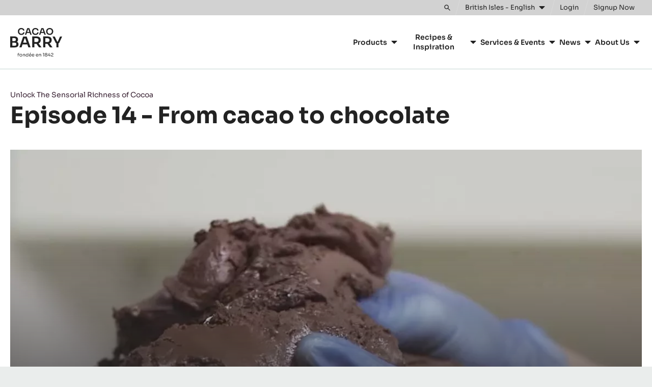

--- FILE ---
content_type: text/html; charset=UTF-8
request_url: https://www.cacao-barry.com/en-GB/cocoa-cacaocollective/documentary-video/cocoa-to-chocolate
body_size: 13976
content:


<!doctype html>
<html lang="en-GB" dir="ltr" data-brand="cacao-barry" data-nodetype="page" prefix="og: https://ogp.me/ns#" class="no-js no-transitions">

  <head data-url="/en-GB/cocoa-cacaocollective/documentary-video/cocoa-to-chocolate">
    <meta charset="utf-8" />
<script>
      (function(w,d,s,l,i){
        w[l]=w[l]||[];w[l].push({'gtm.start':new Date().getTime(),event:'gtm.js'});
        var f=d.getElementsByTagName(s)[0],j=d.createElement(s);
        j.async=true;
        j.src='https://load.data.cacao-barry.com/7i5rtzmpibu.js?'+i;
        f.parentNode.insertBefore(j,f);
      })(window,document,'script','dataLayer','4gxgs=aWQ9R1RNLVdOUkhWUFA%3D&page=2');
    </script><noscript><style>form.antibot * :not(.antibot-message) { display: none !important; }</style>
</noscript><meta name="original_language" content="en" />
<meta name="language" content="en-GB" />
<meta name="searchtype" content="content" />
<meta name="searchid" content="3402" />
<meta name="searchtargetaudience" content="artisans-chefs" />
<meta name="searchbrand" content="cacao-barry" />
<meta name="DC.Date.created" content="2023-08-31" />
<link rel="canonical" href="https://www.cacao-barry.com/en-GB/cocoa-cacaocollective/documentary-video/cocoa-to-chocolate" />
<meta name="og:image" property="og:image" content="https://www.cacao-barry.com/sites/default/files/styles/teaser_overview_image/public/2023-05/Episode-14---From-cocoa-to-chocolate_0.jpg.webp?itok=iTRnTrgW" />
<meta name="Generator" content="Drupal 10 (https://www.drupal.org)" />
<meta name="MobileOptimized" content="width" />
<meta name="HandheldFriendly" content="true" />
<meta name="viewport" content="width=device-width, initial-scale=1.0" />
<meta name="searchpagetype" content="page" />
<link rel="icon" type="image/png" sizes="96x96" href="/themes/custom/cacaobarry/favicon/favicon-96x96.png" />
<link rel="icon" type="image/svg+xml" href="/themes/custom/cacaobarry/favicon/favicon.svg" />
<link rel="apple-touch-icon" sizes="180x180" href="/themes/custom/cacaobarry/favicon/apple-touch-icon.png" />
<link rel="manifest" href="/themes/custom/cacaobarry/favicon/site.webmanifest" />
<link rel="icon" href="/themes/custom/cacaobarry/favicon.ico" type="image/vnd.microsoft.icon" />
<link rel="alternate" hreflang="en" href="https://www.cacao-barry.com/en/cocoa-cacaocollective/documentary-video/cocoa-to-chocolate" />
<link rel="alternate" hreflang="en-GB" href="https://www.cacao-barry.com/en-GB/cocoa-cacaocollective/documentary-video/cocoa-to-chocolate" />
<link rel="alternate" hreflang="en-CA" href="https://www.cacao-barry.com/en-CA/cocoa-cacaocollective/documentary-video/cocoa-to-chocolate" />
<link rel="alternate" hreflang="en-US" href="https://www.cacao-barry.com/en-US/cocoa-cacaocollective/documentary-video/cocoa-to-chocolate" />
<link rel="alternate" hreflang="nl-BE" href="https://www.cacao-barry.com/nl-BE/cocoa-cacaocollective/documentary-video/cocoa-to-chocolate" />
<link rel="alternate" hreflang="nl-NL" href="https://www.cacao-barry.com/nl-NL/cocoa-cacaocollective/documentary-video/cocoa-to-chocolate" />
<link rel="alternate" hreflang="fr-BE" href="https://www.cacao-barry.com/fr-BE/cacao-cacaocollective/documentaire-video/du-cacao-au-chocolat" />
<link rel="alternate" hreflang="fr-CA" href="https://www.cacao-barry.com/fr-CA/cacao-cacaocollective/documentaire-video/du-cacao-au-chocolat" />
<link rel="alternate" hreflang="fr-FR" href="https://www.cacao-barry.com/fr-FR/cacao-cacaocollective/documentaire-video/du-cacao-au-chocolat" />
<link rel="alternate" hreflang="de-DE" href="https://www.cacao-barry.com/de-DE/kakaodokumentation/kakao-schokolade" />
<link rel="alternate" hreflang="it-IT" href="https://www.cacao-barry.com/it-IT/cacao-cacaocollective/documentario-video/dal-cacao-al-cioccolato" />
<link rel="alternate" hreflang="ja-JP" href="https://www.cacao-barry.com/ja-JP/cocoa-cacaocollective/documentary-video/cocoa-to-chocolate" />
<link rel="alternate" hreflang="ru-RU" href="https://www.cacao-barry.com/ru-RU/cocoa-cacaocollective/documentary-video/cocoa-to-chocolate" />
<link rel="alternate" hreflang="es-ES" href="https://www.cacao-barry.com/es-ES/cacao-cacaocollective/documentario-video/del-cacao-al-chocolate" />

    <title>Episode 14 - From cacao to chocolate | cacao-barry.com</title>

        
    <link rel="stylesheet" media="all" href="/sites/default/files/css/css_hnn-08T3Hz48dYSgbHKtEj6QGDfA8kH5CmFM32RtWH4.css?delta=0&amp;language=en-GB&amp;theme=cacaobarry&amp;include=eJyNjkEOwyAMBD8UkjcZsyFWqUHGVO3vm55ySSWuO7OrZWKqkcw-2w7yYQhc1aHeyCgbtaOHbJIWnjGf0nnONOwwKCOWyo8-V3K8_c7UmnBC6rA73ChD1K3-HfgZL0mod7CXk4gGdlquM1uy0aisV7IObSMW6QfSFzIqhvw" />
<link rel="stylesheet" media="all" href="/sites/default/files/css/css_2dK4URqPlMsV2tuvFGQp4lLQaT2U6pbyy3QLYWJkQVc.css?delta=1&amp;language=en-GB&amp;theme=cacaobarry&amp;include=eJyNjkEOwyAMBD8UkjcZsyFWqUHGVO3vm55ySSWuO7OrZWKqkcw-2w7yYQhc1aHeyCgbtaOHbJIWnjGf0nnONOwwKCOWyo8-V3K8_c7UmnBC6rA73ChD1K3-HfgZL0mod7CXk4gGdlquM1uy0aisV7IObSMW6QfSFzIqhvw" />

    
    <script>
      document.documentElement.classList.remove('no-js');
      document.documentElement.classList.add('js');
    </script>
  </head>

  <body class="brand-cacao-barry path-node node--type-page" data-header-style="default" data-special-page-intro="false">
    <noscript><iframe src="https://load.data.cacao-barry.com/ns.html?id=GTM-WNRHVPP" height="0" width="0" style="display:none;visibility:hidden"></iframe></noscript>
      <div class="dialog-off-canvas-main-canvas" data-off-canvas-main-canvas>
    

<div class="site-wrapper">
  <div class="page-wrapper">

    <a href="#main-content" class="skip-link noindex">
      Skip to main content
    </a>

                
              
<div class="js-site-header-detector"
     style="position: absolute; height: 1rem; top: 0; left: 0; pointer-events: none;">
</div>

<header class="site-header js-site-header noindex" role="banner" data-active="false" data-hover="false">
  <div class="site-header__inner">

        



<div class="desktop-header">

    <div class="desktop-topbar js-desktop-topbar">
    <div class="desktop-topbar__inner">

      <div class="desktop-topbar__action-zone">

                  <div class="desktop-topbar__search">

            <div class="desktop-header-search-block js-desktop-header-search-block" data-state="closed">
              <div class="desktop-header-search-block__actions">
                <button type="button" class="desktop-header-search-block__search-form-toggle-button js-desktop-header-search-form-toggle" aria-expanded="false" aria-controls="desktop-header-search-form-holder">
                  <span class="visually-hidden">Toggle search</span>
                  <svg width="22" height="22" viewBox="0 0 22 22" aria-hidden="true" focusable="false">
  <path d="m21.1 19.4-6.3-6.3c1-1.3 1.5-2.9 1.5-4.7C16.3 4 12.8.5 8.4.5S.5 4 .5 8.4s3.5 7.9 7.9 7.9c1.8 0 3.3-.5 4.7-1.5l6.3 6.3c.2.2.5.4.9.4.3 0 .6-.1.9-.4.4-.5.4-1.2-.1-1.7zM8.4 13.9c-3 0-5.5-2.4-5.5-5.5 0-3 2.4-5.5 5.5-5.5 3 0 5.5 2.4 5.5 5.5s-2.4 5.5-5.5 5.5z" />
</svg>

                </button>
              </div>
              <div id="desktop-header-search-form-holder" class="desktop-header-search-block__form-holder js-desktop-header-search-form-holder" hidden>
                
  

<div class="block block-cacom-search block-cacom-search-search-form-block">
  
    
      
<form action="https://www.cacao-barry.com/en-GB/search/all" method="get" class="search-form">
  <div class="search-form__field">
    <label>
      <span class="visually-hidden">Search</span>
      <input type="search" name="query" autocomplete="off" autocorrect="off" autocapitalize="off" spellcheck="false" value="" placeholder="Search">
    </label>
  </div>
  <div class="search-form__action">
    <button type="submit" class="search-form__action-button">
      <span class="search-form__action-button-label">Search</span>
      <span class="search-form__action-button-icon"><svg width="22" height="22" viewBox="0 0 22 22" aria-hidden="true" focusable="false">
  <path d="m21.1 19.4-6.3-6.3c1-1.3 1.5-2.9 1.5-4.7C16.3 4 12.8.5 8.4.5S.5 4 .5 8.4s3.5 7.9 7.9 7.9c1.8 0 3.3-.5 4.7-1.5l6.3 6.3c.2.2.5.4.9.4.3 0 .6-.1.9-.4.4-.5.4-1.2-.1-1.7zM8.4 13.9c-3 0-5.5-2.4-5.5-5.5 0-3 2.4-5.5 5.5-5.5 3 0 5.5 2.4 5.5 5.5s-2.4 5.5-5.5 5.5z" />
</svg>
</span>
    </button>
  </div>
</form>

  </div>


              </div>
            </div>

          </div>
        
                <div class="desktop-topbar__regionselect">
          <button type="button" class="desktop-topbar-language-switch-link js-language-switch-link js-regionselect-toggle">
            <span class="desktop-topbar-language-switch-link__inner">
              <span>
                British Isles - English
              </span>
              <svg width="12" height="8" viewBox="0 0 12 8" aria-hidden="true" focusable="false">
  <path d="M.7 1.2c-.1.1-.2.3-.2.5s.1.3.2.5l4.8 4.7c.1 0 .3.1.5.1s.4-.1.5-.2l4.8-4.7c.1-.1.2-.3.2-.5s-.1-.3-.2-.5c-.1 0-.3-.1-.5-.1H1.2c-.2 0-.4.1-.5.2z" />
</svg>

            </span>
          </button>
        </div>
        
                  <div class="desktop-topbar__actions">
            
  

<nav class="user-menu-block" aria-label="User">
      

  <div class="js-add-link-destination user-menu-block__links-holder">

          <a href="/en-GB/user/login" class="user-menu-block__link user-menu-block__link--login">
        <span class="user-menu-block__link-inner">
          Login
        </span>
      </a>
    
          <span class="user-menu-block__separator">
        or
      </span>
    
          <a href="/en-GB/user/register" class="user-menu-block__link user-menu-block__link--register">
        <span class="user-menu-block__link-inner">
          Signup Now 
        </span>
      </a>
    
  </div>


  </nav>


          </div>
        
      </div>

    </div>
  </div>
  
    <div class="desktop-mainbar js-desktop-navbar">
    <div class="desktop-mainbar__inner">

      <div class="desktop-mainbar__blocks">

                <div class="desktop-mainbar__logo-block">
          <div class="desktop-mainbar__logo">
                          <a class="desktop-mainbar__logo-link" href="/en-GB" rel="home">
                            <span class="desktop-mainbar__logo-holder">
                  <img class="desktop-mainbar__logo-image" src="/themes/custom/cacaobarry/assets/img/logos/cb-site-logo-alt.svg" alt="Cacao Barry." lang="fr" aria-describedby="desktop-mainbar-logo-description" width="102" height="56" />
                  <span id="desktop-mainbar-logo-description" hidden lang="fr">Fondée en 1842.</span>
                  <img class="desktop-mainbar__logo-image-mark" src="/themes/custom/cacaobarry/assets/img/logos/cb-site-logo-alt--notagline.svg" alt="Cacao Barry." lang="fr" width="102" height="40" />
                </span>
                          </a>
                      </div>
        </div>
        
                          <div class="desktop-mainbar__nav-block">
            
  

<nav role="navigation" aria-label="Main navigation CacaoBarry" class="block block-menu navigation menu--main-navigation-cacaobarry js-menu-main">
          
  <h2 class="visually-hidden">Main navigation CacaoBarry</h2>
  

        
    
          <ul data-region="header_mainnavigation" class="mainmenu js-mainmenu">
      
                <li class="mainmenu-item js-mainmenu-item mainmenu-item--expanded">
        <span>Products</span>
                      
          <div class="mainmenu-sub-holder js-mainmenu-subholder">
        <ul class="mainmenu-sub">
      
                <li class="mainmenu-item js-mainmenu-item">
        <a href="/en-GB/latest-innovations" data-drupal-link-system-path="node/4354">Latest Innovations</a>
              </li>
                <li class="mainmenu-item js-mainmenu-item">
        <a href="/en-GB/chocolate-couverture-cocoa/range" data-drupal-link-system-path="node/3450">Our Products</a>
              </li>
                <li class="mainmenu-item js-mainmenu-item">
        <a href="/en-GB/chocolate-couverture-cocoa/chocolates" data-drupal-link-system-path="node/3476">Chocolates &amp; Couvertures</a>
              </li>
                <li class="mainmenu-item js-mainmenu-item">
        <a href="/en-GB/cacao-ingredients" data-drupal-link-system-path="node/4349">Cacao Ingredients</a>
              </li>
                <li class="mainmenu-item js-mainmenu-item">
        <a href="/en-GB/nut-ingredients" data-drupal-link-system-path="node/3477">Nut Ingredients</a>
              </li>
                <li class="mainmenu-item js-mainmenu-item">
        <a href="/en-GB/chocolate-couverture-cocoa/convenience-product" data-drupal-link-system-path="node/4350">Ready To Use</a>
              </li>
                <li class="mainmenu-item js-mainmenu-item">
        <a href="/en-GB/moulds" data-drupal-link-system-path="node/4352">Moulds</a>
              </li>
    
            </ul>
      </div>
    
  
              </li>
                <li class="mainmenu-item js-mainmenu-item mainmenu-item--expanded">
        <span>Recipes &amp; Inspiration</span>
                      
          <div class="mainmenu-sub-holder js-mainmenu-subholder">
        <ul class="mainmenu-sub">
      
                <li class="mainmenu-item js-mainmenu-item">
        <a href="/en-GB/recipes-0" data-drupal-link-system-path="node/3461">Recipes</a>
              </li>
                <li class="mainmenu-item js-mainmenu-item">
        <a href="/en-GB/trends-seasonality" data-drupal-link-system-path="node/5011">Trends &amp; Seasonality </a>
              </li>
                <li class="mainmenu-item js-mainmenu-item">
        <a href="/en-GB/alphabet-series" data-drupal-link-system-path="node/4429">The Alphabet Books</a>
              </li>
                <li class="mainmenu-item js-mainmenu-item">
        <a href="/en-GB/cacao-barry-lab" data-drupal-link-system-path="node/4347">The Cacao Barry Lab</a>
              </li>
                <li class="mainmenu-item js-mainmenu-item">
        <a href="/en-GB/cocoa-cacaocollective/creativity-kits/francois-chartier-science" data-drupal-link-system-path="node/3413">Flavour Pairing Tools</a>
              </li>
                <li class="mainmenu-item js-mainmenu-item">
        <a href="/en-GB/chocolate-technique" data-drupal-link-system-path="node/4773">Techniques</a>
              </li>
    
            </ul>
      </div>
    
  
              </li>
                <li class="mainmenu-item js-mainmenu-item mainmenu-item--expanded">
        <span>Services &amp; Events</span>
                      
          <div class="mainmenu-sub-holder js-mainmenu-subholder">
        <ul class="mainmenu-sub">
      
                <li class="mainmenu-item js-mainmenu-item">
        <a href="/en-GB/chocolate-academy" data-drupal-link-system-path="node/4234">Chocolate Academy™</a>
              </li>
                <li class="mainmenu-item js-mainmenu-item">
        <a href="/en-GB/world-chocolate-masters" data-drupal-link-system-path="node/4613">World Chocolate Masters</a>
              </li>
                <li class="mainmenu-item js-mainmenu-item">
        <a href="/en-GB/la-liste" data-drupal-link-system-path="node/4610">La Liste</a>
              </li>
    
            </ul>
      </div>
    
  
              </li>
                <li class="mainmenu-item js-mainmenu-item mainmenu-item--expanded">
        <a href="/en-GB/news" data-drupal-link-system-path="node/3462">News</a>
                      
          <div class="mainmenu-sub-holder js-mainmenu-subholder">
        <ul class="mainmenu-sub">
      
                <li class="mainmenu-item js-mainmenu-item">
        <a href="/en-GB/press-releases" data-drupal-link-system-path="node/1606">Media Kit</a>
              </li>
    
            </ul>
      </div>
    
  
              </li>
                <li class="mainmenu-item js-mainmenu-item mainmenu-item--expanded">
        <span>About Us</span>
                      
          <div class="mainmenu-sub-holder js-mainmenu-subholder">
        <ul class="mainmenu-sub">
      
                <li class="mainmenu-item js-mainmenu-item">
        <a href="/en-GB/our-purpose-mission" data-drupal-link-system-path="node/15854">Mission &amp; Purpose</a>
              </li>
                <li class="mainmenu-item js-mainmenu-item">
        <a href="/en-GB/our-sustainability-commitment" data-drupal-link-system-path="node/2342">Our Sustainability Commitment</a>
              </li>
                <li class="mainmenu-item js-mainmenu-item">
        <a href="/en-GB/latest-innovations" data-drupal-link-system-path="node/4354">Latest Innovations</a>
              </li>
    
            </ul>
      </div>
    
  
              </li>
    
          </ul>
    
  


  </nav>


          </div>
                
      </div>

    </div>
  </div>
  
</div>
    
        



<div class="mobile-header">

    <div class="mobile-header__content">
    <div class="mobile-header__content-inner">

            <div class="mobile-header__logo-zone">
        <div class="mobile-header__logo">
                      <a class="mobile-header__logo-link" href="/en-GB" rel="home" lang="en">
                      <span class="mobile-header__logo-holder">
              <img class="mobile-header__logo-image" src="/themes/custom/cacaobarry/assets/img/logos/cb-site-logo-alt--notagline.svg" alt="Cacao Barry." width="102" height="40" lang="fr" />
            </span>
                      </a>
                  </div>
      </div>
      
                    <div class="mobile-header__navigation-zone">
          <button type="button" class="mobile-header__navigation-toggle js-navigation-toggle">
            <span class="visually-hidden">Toggle main navigation</span>
            <svg width="24" height="24" viewBox="0 0 24 24" aria-hidden="true" focusable="false">
  <path d="M21.1 6.3c.3 0 .5-.2.5-.5V4.4c0-.3-.3-.5-.5-.5H2.9c-.3 0-.5.3-.5.5v1.4c0 .3.2.5.5.5h18.2zm0 6.9c.3 0 .5-.2.5-.5v-1.4c0-.3-.3-.5-.5-.5H2.9c-.3 0-.5.3-.5.5v1.4c0 .3.2.5.5.5h18.2zm0 6.9c.3 0 .5-.2.5-.5v-1.4c0-.3-.3-.5-.5-.5H2.9c-.3 0-.5.3-.5.5v1.4c0 .3.2.5.5.5h18.2z" />
</svg>
          </button>
        </div>
            
    </div>
  </div>
  
</div>
    
  </div>
</header>
        
        <main id="main-content" role="main" class="content-wrapper"> 
      
      
      <div class="page-content">
                  
  

<div id="block-cacaobarry-content" class="block block-system block-system-main-block">
  
    
      

<article data-history-node-id="3402" class="node-main">
  <div class="node-main-inner">

        



    <div class="page-messages-wrapper">
    
<div data-drupal-messages-fallback class="hidden"></div>

  </div>
  








  

<header class="page-text-intro" data-alt-foreground="false" data-has-text="false" data-has-image="false">
  <div class="page-text-intro__inner">

        <div class="page-text-intro__content-block">
      <div class="page-text-intro__content-block-inner">

        <div class="page-text-intro__content-top">
                      <div class="page-text-intro__breadcrumb">
              <div class="page-text-intro__breadcrumb-inner">
                

<div class="block block-system block-system-breadcrumb-block">
  
    
      
  <nav class="breadcrumb noindex" role="navigation" aria-label="Breadcrumb" data-mobile-visibility="full">
    <ol class="breadcrumb-list">
              <li class="breadcrumb-list__item" >
                      <a href="/en-GB/cocoa-cacaocollective/documentary-video">Unlock The Sensorial Richness of Cocoa</a>
          
                  </li>
          </ol>
  </nav>

  </div>

              </div>
            </div>
                    <div class="page-text-intro__title-block">
            <div class="page-text-intro__title-block-main">
              <h1 class="page-text-intro__title">
                
<span>Episode 14 - From cacao to chocolate</span>

              </h1>
            </div>
          </div>
        </div>

        
      </div>
    </div>
    
  </div>
</header>
  
    
        <div class="node-main-content">
      



<div class="page-paragraphs field--name-field-main-content field--type-entity-reference-revisions">
      






<article class="paragraph paragraph--defaultspacing paragraph--type--video paragraph--view-mode--default p-video js-p-video">
  <div class="p-video__inner">

            
        <div class="p-video__content">
      <div class="p-video__content-inner">

                <div class="p-video__video-container">
            
        
    
                                                          
    
            <div data-youtubeid="S-vp-amlmgo" class="page-video js-page-video" data-source="youtube" data-ratio="landscape">

                <span class="js-page-video-url" hidden>
          https://youtu.be/S-vp-amlmgo
        </span>
        
                <span class="js-page-video-title" hidden>
                      Video embed
                  </span>
        
                <div class="page-video__image-block">
                      


  <div class="field--name-field-img field--type-image">
                  
  
  <picture>
                  <source srcset="/sites/default/files/styles/paragraph_video/public/2023-05/Episode-14---From-cocoa-to-chocolate.jpg.webp?itok=p1w86ZO5 1x" media="all and (min-width: 569px)" type="image/webp" width="1155" height="650"/>
              <source srcset="/sites/default/files/styles/paragraph_video_responsive/public/2023-05/Episode-14---From-cocoa-to-chocolate.jpg.webp?itok=lKFcc3dS 1x" media="all and (max-width: 568px)" type="image/webp" width="480" height="270"/>
                  
<img loading="eager" width="1155" height="650" src="/sites/default/files/styles/paragraph_video_fallback/public/2023-05/Episode-14---From-cocoa-to-chocolate.jpg?itok=IWPes_nV" alt="Episode 14 - From cocoa to chocolate" />

  </picture>


            </div>

                  </div>
        
                          <div class="page-video__content-block js-page-video-content-block">
            <div class="page-video__content-block-inner">

              <div class="page-video__content-graphic-holder">
                <div class="page-video__content-graphic-holder-inner">
                  <div class="page-video__content-graphic">
                    <svg width="32" height="32" viewBox="0 0 32 32" aria-hidden="true" focusable="false">
  <path d="m4 2.5 12.1 6.7L28 16l-11.9 6.7L4 29.5v-27z" />
</svg>

                  </div>
                </div>
              </div>

                            
              <div class="page-video__content-text">
                <a href="https://youtu.be/S-vp-amlmgo" class="page-video__content-link">
                  <div class="page-video__content-link-text">
                                          <span class="visually-hidden">https://youtu.be/S-vp-amlmgo</span>
                                      </div>
                </a>
              </div>

            </div>
          </div>
                
                <button type="button" class="page-video__overlay-button js-page-video-play-button">
          <span class="visually-hidden">
            Play video:
                          https://youtu.be/S-vp-amlmgo
                      </span>
        </button>
        
                        
                        <div class="page-video-embedwarning js-page-video-embed-warning" hidden>
          
          <div class="video-embedwarning">
            <div class="video-embedwarning__content">
              <div class="video-embedwarning__text">
                Please accept cookies in order to view this content
              </div>
              <div class="video-embedwarning__cta-block">
                <button type="button" class="optanon-show-settings">
                  Cookie settings
                </button>
              </div>
            </div>
          </div>

        </div>
        
      </div>
      
      
        </div>
        
                
        
      </div>
    </div>
    
  </div>
</article>

      




<div class="paragraph paragraph--defaultspacing paragraph--type--one-column-text-block paragraph--view-mode--image-top p-onecolumntext p-onecolumntext--image-top">
  <div class="p-onecolumntext__inner">

            
        <div class="p-onecolumntext__content-block">
    

<div class="field--name-field-text-1 field--type-text-long paragraph__text">
  <div class="text-content">
          <p><strong>Three key elements</strong> define chocolate: its flavour, its colour, and its texture.</p>

<p>When the cacao arrives at the factory in bags, a <strong>long and intensive process begins</strong> to shape and finetune these three aspects: splitting the shell, roasting, grinding, pressing, and conching...&nbsp;The goal? To achieve the perfect chocolate".</p>

<p>This final episode of the Cocoa Documentary shows the different steps in the chocolate-making process which together hold the key to the perfect chocolate.&nbsp;Finding <strong>new cacao flavours</strong> and achieving <strong>better quality</strong> and stability is an ongoing challenge.</p>

      </div>
</div>

  </div>

    
  </div>
</div>





      




<div class="paragraph paragraph--defaultspacing paragraph--type--grid paragraph--view-mode--default p-grid">
  <div class="p-grid__inner">

            
        <div class="p-grid__content-block">
      

  <div class="p-grid-itemlist-block">

    <ul class="p-grid-itemlist" data-count="3">
              <li class="p-grid-itemlist__item">
          





<div class="paragraph paragraph--type--grid-item paragraph--view-mode--default p-griditem">
  <div class="p-griditem__inner">

              <div class="p-griditem__image-block">
        <div class="p-griditem__image-block-inner">

          <div class="p-griditem__graphic-holder">
            <div class="p-griditem__graphic-background">
              


  <div class="field--name-field-img field--type-image">
                  
  
  <picture>
                  <source srcset="/sites/default/files/styles/paragraph_grid_item/public/2023-05/Christophe-Leclerc.jpg.webp?itok=Qn_-UXGG 1x" media="all and (min-width: 569px)" type="image/webp" width="620" height="775"/>
              <source srcset="/sites/default/files/styles/paragraph_grid_item_responsive/public/2023-05/Christophe-Leclerc.jpg.webp?itok=0vbqMeKz 1x" media="all and (max-width: 568px)" type="image/webp" width="520" height="650"/>
                  
<img loading="eager" width="620" height="775" src="/sites/default/files/styles/paragraph_grid_item_fallback/public/2023-05/Christophe-Leclerc.jpg?itok=WqbSlyFa" alt="Christophe Leclerc" />

  </picture>


            </div>

            </div>
          </div>

          
        </div>
      </div>
        
              <div class="p-griditem__content-block">
        <div class="p-griditem__content-block-inner">

          
                      <div class="p-griditem__text-content">
              "To bring better quality, greater stability to the product we will deliver to our clients."
Christophe Leclerc - R&amp;D operations manager, Louviers, France
            </div>
          
        </div>
      </div>
        
            
  </div>
</div>

        </li>
              <li class="p-grid-itemlist__item">
          





<div class="paragraph paragraph--type--grid-item paragraph--view-mode--default p-griditem">
  <div class="p-griditem__inner">

              <div class="p-griditem__image-block">
        <div class="p-griditem__image-block-inner">

          <div class="p-griditem__graphic-holder">
            <div class="p-griditem__graphic-background">
              


  <div class="field--name-field-img field--type-image">
                  
  
  <picture>
                  <source srcset="/sites/default/files/styles/paragraph_grid_item/public/2023-06/Philippe-Troplin_3.jpg.webp?itok=kFhwXB_e 1x" media="all and (min-width: 569px)" type="image/webp" width="620" height="738"/>
              <source srcset="/sites/default/files/styles/paragraph_grid_item_responsive/public/2023-06/Philippe-Troplin_3.jpg.webp?itok=kiPAhCUh 1x" media="all and (max-width: 568px)" type="image/webp" width="520" height="619"/>
                  
<img loading="eager" width="620" height="738" src="/sites/default/files/styles/paragraph_grid_item_fallback/public/2023-06/Philippe-Troplin_3.jpg?itok=dCMiGys2" alt="Philippe Troplin - Cacao R&amp;D, Louviers, France" />

  </picture>


            </div>

            </div>
          </div>

          
        </div>
      </div>
        
              <div class="p-griditem__content-block">
        <div class="p-griditem__content-block-inner">

          
                      <div class="p-griditem__text-content">
              "It’s always what we call the trilogy for me: the flavour, the colour and the texture."
Philippe Troplin - Cacao R&amp;D, Louviers, France
            </div>
          
        </div>
      </div>
        
            
  </div>
</div>

        </li>
              <li class="p-grid-itemlist__item">
          





<div class="paragraph paragraph--type--grid-item paragraph--view-mode--default p-griditem">
  <div class="p-griditem__inner">

              <div class="p-griditem__image-block">
        <div class="p-griditem__image-block-inner">

          <div class="p-griditem__graphic-holder">
            <div class="p-griditem__graphic-background">
              


  <div class="field--name-field-img field--type-image">
                  
  
  <picture>
                  <source srcset="/sites/default/files/styles/paragraph_grid_item/public/2023-05/VDE-mai-2018-video-CB-vic_0.jpg.webp?itok=wGQiKCyn 1x" media="all and (min-width: 569px)" type="image/webp" width="620" height="738"/>
              <source srcset="/sites/default/files/styles/paragraph_grid_item_responsive/public/2023-05/VDE-mai-2018-video-CB-vic_0.jpg.webp?itok=q5rD4Tv_ 1x" media="all and (max-width: 568px)" type="image/webp" width="520" height="619"/>
                  
<img loading="eager" width="620" height="738" src="/sites/default/files/styles/paragraph_grid_item_fallback/public/2023-05/VDE-mai-2018-video-CB-vic_0.jpg?itok=wymH5KWV" alt="Valentine Detalle" />

  </picture>


            </div>

            </div>
          </div>

          
        </div>
      </div>
        
              <div class="p-griditem__content-block">
        <div class="p-griditem__content-block-inner">

          
                      <div class="p-griditem__text-content">
              "The perfect chocolate must have a good taste and also should be pleasant to look at, and at the same time tempting, we should be willing to taste it."
Valentine Detalle - Chocolate R&amp;D Cacao Barry, Meulan, France
            </div>
          
        </div>
      </div>
        
            
  </div>
</div>

        </li>
          </ul>

  </div>

    </div>
    
  </div>
</div>

      




<article class="paragraph paragraph--defaultspacing paragraph--type--node-reference-block paragraph--view-mode--default p-noderefblock">
  <div class="p-noderefblock__inner">

              <header class="p-noderefblock__header-block">
                  
  <h2 class="paragraph__title">OTHER EPISODES</h2>

                      </header>
        
        <div class="p-noderefblock__content-block">

              <div class="p-noderefblock__items-block">
          
  <div class="p-noderefblock-itemlist-holder">
    <ul class="p-noderefblock-itemlist">
              <li class="p-noderefblock-itemlist__item">
          



  


<article class="node-related-teaser noindex">
  <div class="node-related-teaser__inner">

        <div class="node-related-teaser__image-block">
      <div class="node-related-teaser__image-block-inner">

                  <div class="node-related-teaser__graphic-background">
            


  <div class="field--name-field-teaser-image field--type-image">
                  
  
  <picture>
                  <source srcset="/sites/default/files/styles/teaser_overview_image/public/2023-05/Episode%201.jpeg.webp?itok=Rf91fQxh 1x" media="all and (min-width: 569px)" type="image/webp" width="560" height="315"/>
              <source srcset="/sites/default/files/styles/teaser_overview_image_responsive/public/2023-05/Episode%201.jpeg.webp?itok=wILeHl5h 1x" media="all and (max-width: 568px)" type="image/webp" width="380" height="214"/>
                  
<img loading="eager" width="560" height="315" src="/sites/default/files/styles/teaser_overview_image_fallback/public/2023-05/Episode%201.jpeg?itok=8QKPxwEQ" alt=" Episode 1 - The meaning of Cacao" />

  </picture>


            </div>

          </div>
        
                  <div class="node-related-teaser__image-play-icon-overlay">
            <div class="node-related-teaser__play-icon">
              <div class="node-related-teaser__play-icon-graphic">
                <svg width="32" height="32" viewBox="0 0 32 32" aria-hidden="true" focusable="false">
  <path d="m4 2.5 12.1 6.7L28 16l-11.9 6.7L4 29.5v-27z" />
</svg>

                <span class="visually-hidden">
                  (includes video)
                </span>
              </div>
            </div>
          </div>
        
      </div>
    </div>
    
        <div class="node-related-teaser__content-block">

      
      <div class="node-related-teaser__title-block">
        <div class="node-related-teaser__title-block-main">
          <h3 class="node-related-teaser__title">
            <a href="/en-GB/cocoa-cacaocollective/documentary-video/what-people-say">
              


  <div class="field--name-field-teaser-title field--type-string">
                  Episode 1 - The meaning of Cacao
            </div>

                              <span class="visually-hidden">
                  (includes video)
                </span>
                                        </a>
          </h3>
        </div>
        <div class="node-related-teaser__title-block-side">
          <a href="/en-GB/cocoa-cacaocollective/documentary-video/what-people-say" class="node-related-teaser__title-block-arrow-link" aria-hidden="true" tabindex="-1">
            <svg width="22" height="22" viewBox="0 0 22 22" aria-hidden="true" focusable="false">
  <path d="M21.3 10.3 15.4 4l-.9 1 4.8 5.1H.5v1.4h18.8l-4.8 5.1.9 1 5.9-6.3c.3-.3.3-.8 0-1z" />
</svg>

            <span class="visually-hidden">
              


  <div class="field--name-field-teaser-title field--type-string">
                  Episode 1 - The meaning of Cacao
            </div>

                          </span>
          </a>
        </div>
      </div>

              <div class="node-related-teaser__content">
          


  <div class="clearfix text-formatted field--name-field-teaser-text field--type-text-long">
                  Find out what cocoa means to experts from all around the world.
            </div>

        </div>
      
    </div>
    
        <a href="/en-GB/cocoa-cacaocollective/documentary-video/what-people-say" class="node-related-teaser__overlay-link" aria-hidden="true" tabindex="-1">
      <span class="visually-hidden">
        


  <div class="field--name-field-teaser-title field--type-string">
                  Episode 1 - The meaning of Cacao
            </div>

              </span>
    </a>
    
  </div>
</article>

        </li>
              <li class="p-noderefblock-itemlist__item">
          



  


<article class="node-related-teaser noindex">
  <div class="node-related-teaser__inner">

        <div class="node-related-teaser__image-block">
      <div class="node-related-teaser__image-block-inner">

                  <div class="node-related-teaser__graphic-background">
            


  <div class="field--name-field-teaser-image field--type-image">
                  
  
  <picture>
                  <source srcset="/sites/default/files/styles/teaser_overview_image/public/2023-05/youtube-preview-U3X4iWLimtc-maxresdefault.jpg.webp?itok=MgIPRL3l 1x" media="all and (min-width: 569px)" type="image/webp" width="560" height="315"/>
              <source srcset="/sites/default/files/styles/teaser_overview_image_responsive/public/2023-05/youtube-preview-U3X4iWLimtc-maxresdefault.jpg.webp?itok=JdUhDeUt 1x" media="all and (max-width: 568px)" type="image/webp" width="380" height="214"/>
                  
<img loading="eager" width="560" height="315" src="/sites/default/files/styles/teaser_overview_image_fallback/public/2023-05/youtube-preview-U3X4iWLimtc-maxresdefault.jpg?itok=oBFlpbyJ" alt="Episode 2 - Origin" />

  </picture>


            </div>

          </div>
        
                  <div class="node-related-teaser__image-play-icon-overlay">
            <div class="node-related-teaser__play-icon">
              <div class="node-related-teaser__play-icon-graphic">
                <svg width="32" height="32" viewBox="0 0 32 32" aria-hidden="true" focusable="false">
  <path d="m4 2.5 12.1 6.7L28 16l-11.9 6.7L4 29.5v-27z" />
</svg>

                <span class="visually-hidden">
                  (includes video)
                </span>
              </div>
            </div>
          </div>
        
      </div>
    </div>
    
        <div class="node-related-teaser__content-block">

      
      <div class="node-related-teaser__title-block">
        <div class="node-related-teaser__title-block-main">
          <h3 class="node-related-teaser__title">
            <a href="/en-GB/cocoa-cacaocollective/documentary-video/cocoa-origin">
              


  <div class="field--name-field-teaser-title field--type-string">
                  Episode 2 - Origin
            </div>

                              <span class="visually-hidden">
                  (includes video)
                </span>
                                        </a>
          </h3>
        </div>
        <div class="node-related-teaser__title-block-side">
          <a href="/en-GB/cocoa-cacaocollective/documentary-video/cocoa-origin" class="node-related-teaser__title-block-arrow-link" aria-hidden="true" tabindex="-1">
            <svg width="22" height="22" viewBox="0 0 22 22" aria-hidden="true" focusable="false">
  <path d="M21.3 10.3 15.4 4l-.9 1 4.8 5.1H.5v1.4h18.8l-4.8 5.1.9 1 5.9-6.3c.3-.3.3-.8 0-1z" />
</svg>

            <span class="visually-hidden">
              


  <div class="field--name-field-teaser-title field--type-string">
                  Episode 2 - Origin
            </div>

                          </span>
          </a>
        </div>
      </div>

              <div class="node-related-teaser__content">
          


  <div class="clearfix text-formatted field--name-field-teaser-text field--type-text-long">
                  Not only the tree species determine the characteristics of cocoa beans, but also the region, the climate, the soil, etc.
            </div>

        </div>
      
    </div>
    
        <a href="/en-GB/cocoa-cacaocollective/documentary-video/cocoa-origin" class="node-related-teaser__overlay-link" aria-hidden="true" tabindex="-1">
      <span class="visually-hidden">
        


  <div class="field--name-field-teaser-title field--type-string">
                  Episode 2 - Origin
            </div>

              </span>
    </a>
    
  </div>
</article>

        </li>
              <li class="p-noderefblock-itemlist__item">
          



  


<article class="node-related-teaser noindex">
  <div class="node-related-teaser__inner">

        <div class="node-related-teaser__image-block">
      <div class="node-related-teaser__image-block-inner">

                  <div class="node-related-teaser__graphic-background">
            


  <div class="field--name-field-teaser-image field--type-image">
                  
  
  <picture>
                  <source srcset="/sites/default/files/styles/teaser_overview_image/public/2023-05/Episode%203.jpeg.webp?itok=QmCzG32G 1x" media="all and (min-width: 569px)" type="image/webp" width="560" height="315"/>
              <source srcset="/sites/default/files/styles/teaser_overview_image_responsive/public/2023-05/Episode%203.jpeg.webp?itok=o_UI2Fv9 1x" media="all and (max-width: 568px)" type="image/webp" width="380" height="214"/>
                  
<img loading="eager" width="560" height="315" src="/sites/default/files/styles/teaser_overview_image_fallback/public/2023-05/Episode%203.jpeg?itok=x1vMpVyo" alt="Episode 3 - Aroma" />

  </picture>


            </div>

          </div>
        
                  <div class="node-related-teaser__image-play-icon-overlay">
            <div class="node-related-teaser__play-icon">
              <div class="node-related-teaser__play-icon-graphic">
                <svg width="32" height="32" viewBox="0 0 32 32" aria-hidden="true" focusable="false">
  <path d="m4 2.5 12.1 6.7L28 16l-11.9 6.7L4 29.5v-27z" />
</svg>

                <span class="visually-hidden">
                  (includes video)
                </span>
              </div>
            </div>
          </div>
        
      </div>
    </div>
    
        <div class="node-related-teaser__content-block">

      
      <div class="node-related-teaser__title-block">
        <div class="node-related-teaser__title-block-main">
          <h3 class="node-related-teaser__title">
            <a href="/en-GB/cocoa-cacaocollective/documentary-video/aroma">
              


  <div class="field--name-field-teaser-title field--type-string">
                  Episode 3 - Aroma
            </div>

                              <span class="visually-hidden">
                  (includes video)
                </span>
                                        </a>
          </h3>
        </div>
        <div class="node-related-teaser__title-block-side">
          <a href="/en-GB/cocoa-cacaocollective/documentary-video/aroma" class="node-related-teaser__title-block-arrow-link" aria-hidden="true" tabindex="-1">
            <svg width="22" height="22" viewBox="0 0 22 22" aria-hidden="true" focusable="false">
  <path d="M21.3 10.3 15.4 4l-.9 1 4.8 5.1H.5v1.4h18.8l-4.8 5.1.9 1 5.9-6.3c.3-.3.3-.8 0-1z" />
</svg>

            <span class="visually-hidden">
              


  <div class="field--name-field-teaser-title field--type-string">
                  Episode 3 - Aroma
            </div>

                          </span>
          </a>
        </div>
      </div>

              <div class="node-related-teaser__content">
          


  <div class="clearfix text-formatted field--name-field-teaser-text field--type-text-long">
                  Aroma is a highly complex notion. The aroma of a cocoa bean depends on countless&nbsp;natural factors: variety, terroir, climate, nearby plants, etc.
            </div>

        </div>
      
    </div>
    
        <a href="/en-GB/cocoa-cacaocollective/documentary-video/aroma" class="node-related-teaser__overlay-link" aria-hidden="true" tabindex="-1">
      <span class="visually-hidden">
        


  <div class="field--name-field-teaser-title field--type-string">
                  Episode 3 - Aroma
            </div>

              </span>
    </a>
    
  </div>
</article>

        </li>
              <li class="p-noderefblock-itemlist__item">
          



  


<article class="node-related-teaser noindex">
  <div class="node-related-teaser__inner">

        <div class="node-related-teaser__image-block">
      <div class="node-related-teaser__image-block-inner">

                  <div class="node-related-teaser__graphic-background">
            


  <div class="field--name-field-teaser-image field--type-image">
                  
  
  <picture>
                  <source srcset="/sites/default/files/styles/teaser_overview_image/public/2023-05/Episode%204.jpeg.webp?itok=bgsAByIB 1x" media="all and (min-width: 569px)" type="image/webp" width="560" height="315"/>
              <source srcset="/sites/default/files/styles/teaser_overview_image_responsive/public/2023-05/Episode%204.jpeg.webp?itok=tQGbxzuh 1x" media="all and (max-width: 568px)" type="image/webp" width="380" height="214"/>
                  
<img loading="eager" width="560" height="315" src="/sites/default/files/styles/teaser_overview_image_fallback/public/2023-05/Episode%204.jpeg?itok=9voDoyXv" alt="Episode 4 - Gastronomy" />

  </picture>


            </div>

          </div>
        
                  <div class="node-related-teaser__image-play-icon-overlay">
            <div class="node-related-teaser__play-icon">
              <div class="node-related-teaser__play-icon-graphic">
                <svg width="32" height="32" viewBox="0 0 32 32" aria-hidden="true" focusable="false">
  <path d="m4 2.5 12.1 6.7L28 16l-11.9 6.7L4 29.5v-27z" />
</svg>

                <span class="visually-hidden">
                  (includes video)
                </span>
              </div>
            </div>
          </div>
        
      </div>
    </div>
    
        <div class="node-related-teaser__content-block">

      
      <div class="node-related-teaser__title-block">
        <div class="node-related-teaser__title-block-main">
          <h3 class="node-related-teaser__title">
            <a href="/en-GB/cocoa-cacaocollective/documentary-video/gastronomy">
              


  <div class="field--name-field-teaser-title field--type-string">
                  Episode 4 - Gastronomy
            </div>

                              <span class="visually-hidden">
                  (includes video)
                </span>
                                        </a>
          </h3>
        </div>
        <div class="node-related-teaser__title-block-side">
          <a href="/en-GB/cocoa-cacaocollective/documentary-video/gastronomy" class="node-related-teaser__title-block-arrow-link" aria-hidden="true" tabindex="-1">
            <svg width="22" height="22" viewBox="0 0 22 22" aria-hidden="true" focusable="false">
  <path d="M21.3 10.3 15.4 4l-.9 1 4.8 5.1H.5v1.4h18.8l-4.8 5.1.9 1 5.9-6.3c.3-.3.3-.8 0-1z" />
</svg>

            <span class="visually-hidden">
              


  <div class="field--name-field-teaser-title field--type-string">
                  Episode 4 - Gastronomy
            </div>

                          </span>
          </a>
        </div>
      </div>

              <div class="node-related-teaser__content">
          


  <div class="clearfix text-formatted field--name-field-teaser-text field--type-text-long">
                  Chocolate is not a product, it is the result of a&nbsp;precise process.
            </div>

        </div>
      
    </div>
    
        <a href="/en-GB/cocoa-cacaocollective/documentary-video/gastronomy" class="node-related-teaser__overlay-link" aria-hidden="true" tabindex="-1">
      <span class="visually-hidden">
        


  <div class="field--name-field-teaser-title field--type-string">
                  Episode 4 - Gastronomy
            </div>

              </span>
    </a>
    
  </div>
</article>

        </li>
              <li class="p-noderefblock-itemlist__item">
          



  


<article class="node-related-teaser noindex">
  <div class="node-related-teaser__inner">

        <div class="node-related-teaser__image-block">
      <div class="node-related-teaser__image-block-inner">

                  <div class="node-related-teaser__graphic-background">
            


  <div class="field--name-field-teaser-image field--type-image">
                  
  
  <picture>
                  <source srcset="/sites/default/files/styles/teaser_overview_image/public/2023-05/Screenshot%202023-05-23%20at%203.12.05%20PM_0.png.webp?itok=P8Y4iSK7 1x" media="all and (min-width: 569px)" type="image/webp" width="560" height="316"/>
              <source srcset="/sites/default/files/styles/teaser_overview_image_responsive/public/2023-05/Screenshot%202023-05-23%20at%203.12.05%20PM_0.png.webp?itok=dqhGyV1c 1x" media="all and (max-width: 568px)" type="image/webp" width="380" height="215"/>
                  
<img loading="eager" width="560" height="316" src="/sites/default/files/styles/teaser_overview_image_fallback/public/2023-05/Screenshot%202023-05-23%20at%203.12.05%20PM_0.png?itok=1Q6USV6b" alt="Episode 5 - Cacao growing" />

  </picture>


            </div>

          </div>
        
                  <div class="node-related-teaser__image-play-icon-overlay">
            <div class="node-related-teaser__play-icon">
              <div class="node-related-teaser__play-icon-graphic">
                <svg width="32" height="32" viewBox="0 0 32 32" aria-hidden="true" focusable="false">
  <path d="m4 2.5 12.1 6.7L28 16l-11.9 6.7L4 29.5v-27z" />
</svg>

                <span class="visually-hidden">
                  (includes video)
                </span>
              </div>
            </div>
          </div>
        
      </div>
    </div>
    
        <div class="node-related-teaser__content-block">

      
      <div class="node-related-teaser__title-block">
        <div class="node-related-teaser__title-block-main">
          <h3 class="node-related-teaser__title">
            <a href="/en-GB/cocoa-cacaocollective/documentary-video/cocoa-growing">
              


  <div class="field--name-field-teaser-title field--type-string">
                  Episode 5 - Cacao growing
            </div>

                              <span class="visually-hidden">
                  (includes video)
                </span>
                                        </a>
          </h3>
        </div>
        <div class="node-related-teaser__title-block-side">
          <a href="/en-GB/cocoa-cacaocollective/documentary-video/cocoa-growing" class="node-related-teaser__title-block-arrow-link" aria-hidden="true" tabindex="-1">
            <svg width="22" height="22" viewBox="0 0 22 22" aria-hidden="true" focusable="false">
  <path d="M21.3 10.3 15.4 4l-.9 1 4.8 5.1H.5v1.4h18.8l-4.8 5.1.9 1 5.9-6.3c.3-.3.3-.8 0-1z" />
</svg>

            <span class="visually-hidden">
              


  <div class="field--name-field-teaser-title field--type-string">
                  Episode 5 - Cacao growing
            </div>

                          </span>
          </a>
        </div>
      </div>

              <div class="node-related-teaser__content">
          


  <div class="clearfix text-formatted field--name-field-teaser-text field--type-text-long">
                  Cacao growing runs in families' lives through generations.
            </div>

        </div>
      
    </div>
    
        <a href="/en-GB/cocoa-cacaocollective/documentary-video/cocoa-growing" class="node-related-teaser__overlay-link" aria-hidden="true" tabindex="-1">
      <span class="visually-hidden">
        


  <div class="field--name-field-teaser-title field--type-string">
                  Episode 5 - Cacao growing
            </div>

              </span>
    </a>
    
  </div>
</article>

        </li>
              <li class="p-noderefblock-itemlist__item">
          



  


<article class="node-related-teaser noindex">
  <div class="node-related-teaser__inner">

        <div class="node-related-teaser__image-block">
      <div class="node-related-teaser__image-block-inner">

                  <div class="node-related-teaser__graphic-background">
            


  <div class="field--name-field-teaser-image field--type-image">
                  
  
  <picture>
                  <source srcset="/sites/default/files/styles/teaser_overview_image/public/2023-05/Episode%206%20-%20Cocoa%20cultivation.jpeg.webp?itok=oFkKEzH9 1x" media="all and (min-width: 569px)" type="image/webp" width="560" height="315"/>
              <source srcset="/sites/default/files/styles/teaser_overview_image_responsive/public/2023-05/Episode%206%20-%20Cocoa%20cultivation.jpeg.webp?itok=NpeHaxo0 1x" media="all and (max-width: 568px)" type="image/webp" width="380" height="214"/>
                  
<img loading="eager" width="560" height="315" src="/sites/default/files/styles/teaser_overview_image_fallback/public/2023-05/Episode%206%20-%20Cocoa%20cultivation.jpeg?itok=lN6UiA5X" alt="Episode 6 - Cacao cultivation" />

  </picture>


            </div>

          </div>
        
                  <div class="node-related-teaser__image-play-icon-overlay">
            <div class="node-related-teaser__play-icon">
              <div class="node-related-teaser__play-icon-graphic">
                <svg width="32" height="32" viewBox="0 0 32 32" aria-hidden="true" focusable="false">
  <path d="m4 2.5 12.1 6.7L28 16l-11.9 6.7L4 29.5v-27z" />
</svg>

                <span class="visually-hidden">
                  (includes video)
                </span>
              </div>
            </div>
          </div>
        
      </div>
    </div>
    
        <div class="node-related-teaser__content-block">

      
      <div class="node-related-teaser__title-block">
        <div class="node-related-teaser__title-block-main">
          <h3 class="node-related-teaser__title">
            <a href="/en-GB/cocoa-cacaocollective/documentary-video/cocoa-cultivation">
              


  <div class="field--name-field-teaser-title field--type-string">
                  Episode 6 - Cacao cultivation
            </div>

                              <span class="visually-hidden">
                  (includes video)
                </span>
                                        </a>
          </h3>
        </div>
        <div class="node-related-teaser__title-block-side">
          <a href="/en-GB/cocoa-cacaocollective/documentary-video/cocoa-cultivation" class="node-related-teaser__title-block-arrow-link" aria-hidden="true" tabindex="-1">
            <svg width="22" height="22" viewBox="0 0 22 22" aria-hidden="true" focusable="false">
  <path d="M21.3 10.3 15.4 4l-.9 1 4.8 5.1H.5v1.4h18.8l-4.8 5.1.9 1 5.9-6.3c.3-.3.3-.8 0-1z" />
</svg>

            <span class="visually-hidden">
              


  <div class="field--name-field-teaser-title field--type-string">
                  Episode 6 - Cacao cultivation
            </div>

                          </span>
          </a>
        </div>
      </div>

              <div class="node-related-teaser__content">
          


  <div class="clearfix text-formatted field--name-field-teaser-text field--type-text-long">
                  In order to grow great cocoa, the cocoa tree needs perfect care in all aspects of its culture
            </div>

        </div>
      
    </div>
    
        <a href="/en-GB/cocoa-cacaocollective/documentary-video/cocoa-cultivation" class="node-related-teaser__overlay-link" aria-hidden="true" tabindex="-1">
      <span class="visually-hidden">
        


  <div class="field--name-field-teaser-title field--type-string">
                  Episode 6 - Cacao cultivation
            </div>

              </span>
    </a>
    
  </div>
</article>

        </li>
              <li class="p-noderefblock-itemlist__item">
          



  


<article class="node-related-teaser noindex">
  <div class="node-related-teaser__inner">

        <div class="node-related-teaser__image-block">
      <div class="node-related-teaser__image-block-inner">

                  <div class="node-related-teaser__graphic-background">
            


  <div class="field--name-field-teaser-image field--type-image">
                  
  
  <picture>
                  <source srcset="/sites/default/files/styles/teaser_overview_image/public/2023-05/Episode%207%20-%20Post%20Harvest.jpeg.webp?itok=khxJuwde 1x" media="all and (min-width: 569px)" type="image/webp" width="560" height="315"/>
              <source srcset="/sites/default/files/styles/teaser_overview_image_responsive/public/2023-05/Episode%207%20-%20Post%20Harvest.jpeg.webp?itok=WZoQ9JD4 1x" media="all and (max-width: 568px)" type="image/webp" width="380" height="214"/>
                  
<img loading="eager" width="560" height="315" src="/sites/default/files/styles/teaser_overview_image_fallback/public/2023-05/Episode%207%20-%20Post%20Harvest.jpeg?itok=071KV8L2" alt="Episode 7 - Post Harvest" />

  </picture>


            </div>

          </div>
        
                  <div class="node-related-teaser__image-play-icon-overlay">
            <div class="node-related-teaser__play-icon">
              <div class="node-related-teaser__play-icon-graphic">
                <svg width="32" height="32" viewBox="0 0 32 32" aria-hidden="true" focusable="false">
  <path d="m4 2.5 12.1 6.7L28 16l-11.9 6.7L4 29.5v-27z" />
</svg>

                <span class="visually-hidden">
                  (includes video)
                </span>
              </div>
            </div>
          </div>
        
      </div>
    </div>
    
        <div class="node-related-teaser__content-block">

      
      <div class="node-related-teaser__title-block">
        <div class="node-related-teaser__title-block-main">
          <h3 class="node-related-teaser__title">
            <a href="/en-GB/cocoa-cacaocollective/documentary-video/post-harvest">
              


  <div class="field--name-field-teaser-title field--type-string">
                  Episode 7 - Post Harvest
            </div>

                              <span class="visually-hidden">
                  (includes video)
                </span>
                                        </a>
          </h3>
        </div>
        <div class="node-related-teaser__title-block-side">
          <a href="/en-GB/cocoa-cacaocollective/documentary-video/post-harvest" class="node-related-teaser__title-block-arrow-link" aria-hidden="true" tabindex="-1">
            <svg width="22" height="22" viewBox="0 0 22 22" aria-hidden="true" focusable="false">
  <path d="M21.3 10.3 15.4 4l-.9 1 4.8 5.1H.5v1.4h18.8l-4.8 5.1.9 1 5.9-6.3c.3-.3.3-.8 0-1z" />
</svg>

            <span class="visually-hidden">
              


  <div class="field--name-field-teaser-title field--type-string">
                  Episode 7 - Post Harvest
            </div>

                          </span>
          </a>
        </div>
      </div>

              <div class="node-related-teaser__content">
          


  <div class="clearfix text-formatted field--name-field-teaser-text field--type-text-long">
                  At the plantation, one of the crucial procedures to unleash the sensorial richness of cocoa takes place after the harvest.
            </div>

        </div>
      
    </div>
    
        <a href="/en-GB/cocoa-cacaocollective/documentary-video/post-harvest" class="node-related-teaser__overlay-link" aria-hidden="true" tabindex="-1">
      <span class="visually-hidden">
        


  <div class="field--name-field-teaser-title field--type-string">
                  Episode 7 - Post Harvest
            </div>

              </span>
    </a>
    
  </div>
</article>

        </li>
              <li class="p-noderefblock-itemlist__item">
          



  


<article class="node-related-teaser noindex">
  <div class="node-related-teaser__inner">

        <div class="node-related-teaser__image-block">
      <div class="node-related-teaser__image-block-inner">

                  <div class="node-related-teaser__graphic-background">
            


  <div class="field--name-field-teaser-image field--type-image">
                  
  
  <picture>
                  <source srcset="/sites/default/files/styles/teaser_overview_image/public/2023-05/Episode-8---Fermentation_0.jpg.webp?itok=dmOTc8qO 1x" media="all and (min-width: 569px)" type="image/webp" width="560" height="315"/>
              <source srcset="/sites/default/files/styles/teaser_overview_image_responsive/public/2023-05/Episode-8---Fermentation_0.jpg.webp?itok=pqYBPvL0 1x" media="all and (max-width: 568px)" type="image/webp" width="380" height="214"/>
                  
<img loading="eager" width="560" height="315" src="/sites/default/files/styles/teaser_overview_image_fallback/public/2023-05/Episode-8---Fermentation_0.jpg?itok=62JBRZql" alt="Episode 8 - Fermentation" />

  </picture>


            </div>

          </div>
        
                  <div class="node-related-teaser__image-play-icon-overlay">
            <div class="node-related-teaser__play-icon">
              <div class="node-related-teaser__play-icon-graphic">
                <svg width="32" height="32" viewBox="0 0 32 32" aria-hidden="true" focusable="false">
  <path d="m4 2.5 12.1 6.7L28 16l-11.9 6.7L4 29.5v-27z" />
</svg>

                <span class="visually-hidden">
                  (includes video)
                </span>
              </div>
            </div>
          </div>
        
      </div>
    </div>
    
        <div class="node-related-teaser__content-block">

      
      <div class="node-related-teaser__title-block">
        <div class="node-related-teaser__title-block-main">
          <h3 class="node-related-teaser__title">
            <a href="/en-GB/cocoa-cacaocollective/documentary-video/fermentation">
              


  <div class="field--name-field-teaser-title field--type-string">
                  Episode 8 - Fermentation
            </div>

                              <span class="visually-hidden">
                  (includes video)
                </span>
                                        </a>
          </h3>
        </div>
        <div class="node-related-teaser__title-block-side">
          <a href="/en-GB/cocoa-cacaocollective/documentary-video/fermentation" class="node-related-teaser__title-block-arrow-link" aria-hidden="true" tabindex="-1">
            <svg width="22" height="22" viewBox="0 0 22 22" aria-hidden="true" focusable="false">
  <path d="M21.3 10.3 15.4 4l-.9 1 4.8 5.1H.5v1.4h18.8l-4.8 5.1.9 1 5.9-6.3c.3-.3.3-.8 0-1z" />
</svg>

            <span class="visually-hidden">
              


  <div class="field--name-field-teaser-title field--type-string">
                  Episode 8 - Fermentation
            </div>

                          </span>
          </a>
        </div>
      </div>

              <div class="node-related-teaser__content">
          


  <div class="clearfix text-formatted field--name-field-teaser-text field--type-text-long">
                  Fermentation is the most important step in chocolate flavour development.
            </div>

        </div>
      
    </div>
    
        <a href="/en-GB/cocoa-cacaocollective/documentary-video/fermentation" class="node-related-teaser__overlay-link" aria-hidden="true" tabindex="-1">
      <span class="visually-hidden">
        


  <div class="field--name-field-teaser-title field--type-string">
                  Episode 8 - Fermentation
            </div>

              </span>
    </a>
    
  </div>
</article>

        </li>
              <li class="p-noderefblock-itemlist__item">
          



  


<article class="node-related-teaser noindex">
  <div class="node-related-teaser__inner">

        <div class="node-related-teaser__image-block">
      <div class="node-related-teaser__image-block-inner">

                  <div class="node-related-teaser__graphic-background">
            


  <div class="field--name-field-teaser-image field--type-image">
                  
  
  <picture>
                  <source srcset="/sites/default/files/styles/teaser_overview_image/public/2023-05/Episode%209%20-%20Drying.jpeg.webp?itok=uczW1UPw 1x" media="all and (min-width: 569px)" type="image/webp" width="560" height="315"/>
              <source srcset="/sites/default/files/styles/teaser_overview_image_responsive/public/2023-05/Episode%209%20-%20Drying.jpeg.webp?itok=Ob_NjBsf 1x" media="all and (max-width: 568px)" type="image/webp" width="380" height="214"/>
                  
<img loading="eager" width="560" height="315" src="/sites/default/files/styles/teaser_overview_image_fallback/public/2023-05/Episode%209%20-%20Drying.jpeg?itok=0nyHXbjL" alt="Episode 9 - Drying" />

  </picture>


            </div>

          </div>
        
                  <div class="node-related-teaser__image-play-icon-overlay">
            <div class="node-related-teaser__play-icon">
              <div class="node-related-teaser__play-icon-graphic">
                <svg width="32" height="32" viewBox="0 0 32 32" aria-hidden="true" focusable="false">
  <path d="m4 2.5 12.1 6.7L28 16l-11.9 6.7L4 29.5v-27z" />
</svg>

                <span class="visually-hidden">
                  (includes video)
                </span>
              </div>
            </div>
          </div>
        
      </div>
    </div>
    
        <div class="node-related-teaser__content-block">

      
      <div class="node-related-teaser__title-block">
        <div class="node-related-teaser__title-block-main">
          <h3 class="node-related-teaser__title">
            <a href="/en-GB/node/3397">
              


  <div class="field--name-field-teaser-title field--type-string">
                  Episode 9 - Drying
            </div>

                              <span class="visually-hidden">
                  (includes video)
                </span>
                                        </a>
          </h3>
        </div>
        <div class="node-related-teaser__title-block-side">
          <a href="/en-GB/node/3397" class="node-related-teaser__title-block-arrow-link" aria-hidden="true" tabindex="-1">
            <svg width="22" height="22" viewBox="0 0 22 22" aria-hidden="true" focusable="false">
  <path d="M21.3 10.3 15.4 4l-.9 1 4.8 5.1H.5v1.4h18.8l-4.8 5.1.9 1 5.9-6.3c.3-.3.3-.8 0-1z" />
</svg>

            <span class="visually-hidden">
              


  <div class="field--name-field-teaser-title field--type-string">
                  Episode 9 - Drying
            </div>

                          </span>
          </a>
        </div>
      </div>

              <div class="node-related-teaser__content">
          


  <div class="clearfix text-formatted field--name-field-teaser-text field--type-text-long">
                  Fermentation is the most important step in chocolate flavour development.
            </div>

        </div>
      
    </div>
    
        <a href="/en-GB/node/3397" class="node-related-teaser__overlay-link" aria-hidden="true" tabindex="-1">
      <span class="visually-hidden">
        


  <div class="field--name-field-teaser-title field--type-string">
                  Episode 9 - Drying
            </div>

              </span>
    </a>
    
  </div>
</article>

        </li>
              <li class="p-noderefblock-itemlist__item">
          



  


<article class="node-related-teaser noindex">
  <div class="node-related-teaser__inner">

        <div class="node-related-teaser__image-block">
      <div class="node-related-teaser__image-block-inner">

                  <div class="node-related-teaser__graphic-background">
            


  <div class="field--name-field-teaser-image field--type-image">
                  
  
  <picture>
                  <source srcset="/sites/default/files/styles/teaser_overview_image/public/2023-05/Episode%2010.jpeg.webp?itok=6cz3Z4He 1x" media="all and (min-width: 569px)" type="image/webp" width="560" height="315"/>
              <source srcset="/sites/default/files/styles/teaser_overview_image_responsive/public/2023-05/Episode%2010.jpeg.webp?itok=3AEq9VQd 1x" media="all and (max-width: 568px)" type="image/webp" width="380" height="214"/>
                  
<img loading="eager" width="560" height="315" src="/sites/default/files/styles/teaser_overview_image_fallback/public/2023-05/Episode%2010.jpeg?itok=RTazsOI8" alt="Episode 10 - Culture" />

  </picture>


            </div>

          </div>
        
                  <div class="node-related-teaser__image-play-icon-overlay">
            <div class="node-related-teaser__play-icon">
              <div class="node-related-teaser__play-icon-graphic">
                <svg width="32" height="32" viewBox="0 0 32 32" aria-hidden="true" focusable="false">
  <path d="m4 2.5 12.1 6.7L28 16l-11.9 6.7L4 29.5v-27z" />
</svg>

                <span class="visually-hidden">
                  (includes video)
                </span>
              </div>
            </div>
          </div>
        
      </div>
    </div>
    
        <div class="node-related-teaser__content-block">

      
      <div class="node-related-teaser__title-block">
        <div class="node-related-teaser__title-block-main">
          <h3 class="node-related-teaser__title">
            <a href="/en-GB/cocoa-cacaocollective/documentary-video/culture">
              


  <div class="field--name-field-teaser-title field--type-string">
                  Episode 10 - Culture
            </div>

                              <span class="visually-hidden">
                  (includes video)
                </span>
                                        </a>
          </h3>
        </div>
        <div class="node-related-teaser__title-block-side">
          <a href="/en-GB/cocoa-cacaocollective/documentary-video/culture" class="node-related-teaser__title-block-arrow-link" aria-hidden="true" tabindex="-1">
            <svg width="22" height="22" viewBox="0 0 22 22" aria-hidden="true" focusable="false">
  <path d="M21.3 10.3 15.4 4l-.9 1 4.8 5.1H.5v1.4h18.8l-4.8 5.1.9 1 5.9-6.3c.3-.3.3-.8 0-1z" />
</svg>

            <span class="visually-hidden">
              


  <div class="field--name-field-teaser-title field--type-string">
                  Episode 10 - Culture
            </div>

                          </span>
          </a>
        </div>
      </div>

              <div class="node-related-teaser__content">
          


  <div class="clearfix text-formatted field--name-field-teaser-text field--type-text-long">
                  Cocoa farmers all over the world thank mother nature, deities, saints, and ancestors for all the elements allowing them to produce cocoa.
            </div>

        </div>
      
    </div>
    
        <a href="/en-GB/cocoa-cacaocollective/documentary-video/culture" class="node-related-teaser__overlay-link" aria-hidden="true" tabindex="-1">
      <span class="visually-hidden">
        


  <div class="field--name-field-teaser-title field--type-string">
                  Episode 10 - Culture
            </div>

              </span>
    </a>
    
  </div>
</article>

        </li>
              <li class="p-noderefblock-itemlist__item">
          



  


<article class="node-related-teaser noindex">
  <div class="node-related-teaser__inner">

        <div class="node-related-teaser__image-block">
      <div class="node-related-teaser__image-block-inner">

                  <div class="node-related-teaser__graphic-background">
            


  <div class="field--name-field-teaser-image field--type-image">
                  
  
  <picture>
                  <source srcset="/sites/default/files/styles/teaser_overview_image/public/2023-05/Episode-11---Challenges_0.jpg.webp?itok=Jhd9hsrL 1x" media="all and (min-width: 569px)" type="image/webp" width="560" height="315"/>
              <source srcset="/sites/default/files/styles/teaser_overview_image_responsive/public/2023-05/Episode-11---Challenges_0.jpg.webp?itok=sszFMbeP 1x" media="all and (max-width: 568px)" type="image/webp" width="380" height="214"/>
                  
<img loading="eager" width="560" height="315" src="/sites/default/files/styles/teaser_overview_image_fallback/public/2023-05/Episode-11---Challenges_0.jpg?itok=sq0RQ3sW" alt="Episode 11 - Challenges" />

  </picture>


            </div>

          </div>
        
                  <div class="node-related-teaser__image-play-icon-overlay">
            <div class="node-related-teaser__play-icon">
              <div class="node-related-teaser__play-icon-graphic">
                <svg width="32" height="32" viewBox="0 0 32 32" aria-hidden="true" focusable="false">
  <path d="m4 2.5 12.1 6.7L28 16l-11.9 6.7L4 29.5v-27z" />
</svg>

                <span class="visually-hidden">
                  (includes video)
                </span>
              </div>
            </div>
          </div>
        
      </div>
    </div>
    
        <div class="node-related-teaser__content-block">

      
      <div class="node-related-teaser__title-block">
        <div class="node-related-teaser__title-block-main">
          <h3 class="node-related-teaser__title">
            <a href="/en-GB/cacao-cacaocollective/documentary-video/challenges">
              


  <div class="field--name-field-teaser-title field--type-string">
                  Episode 11 - Challenges
            </div>

                              <span class="visually-hidden">
                  (includes video)
                </span>
                                        </a>
          </h3>
        </div>
        <div class="node-related-teaser__title-block-side">
          <a href="/en-GB/cacao-cacaocollective/documentary-video/challenges" class="node-related-teaser__title-block-arrow-link" aria-hidden="true" tabindex="-1">
            <svg width="22" height="22" viewBox="0 0 22 22" aria-hidden="true" focusable="false">
  <path d="M21.3 10.3 15.4 4l-.9 1 4.8 5.1H.5v1.4h18.8l-4.8 5.1.9 1 5.9-6.3c.3-.3.3-.8 0-1z" />
</svg>

            <span class="visually-hidden">
              


  <div class="field--name-field-teaser-title field--type-string">
                  Episode 11 - Challenges
            </div>

                          </span>
          </a>
        </div>
      </div>

              <div class="node-related-teaser__content">
          


  <div class="clearfix text-formatted field--name-field-teaser-text field--type-text-long">
                  How can we make sure farmers feel supported and are rewarded for their hard work and passion?
            </div>

        </div>
      
    </div>
    
        <a href="/en-GB/cacao-cacaocollective/documentary-video/challenges" class="node-related-teaser__overlay-link" aria-hidden="true" tabindex="-1">
      <span class="visually-hidden">
        


  <div class="field--name-field-teaser-title field--type-string">
                  Episode 11 - Challenges
            </div>

              </span>
    </a>
    
  </div>
</article>

        </li>
              <li class="p-noderefblock-itemlist__item">
          



  


<article class="node-related-teaser noindex">
  <div class="node-related-teaser__inner">

        <div class="node-related-teaser__image-block">
      <div class="node-related-teaser__image-block-inner">

                  <div class="node-related-teaser__graphic-background">
            


  <div class="field--name-field-teaser-image field--type-image">
                  
  
  <picture>
                  <source srcset="/sites/default/files/styles/teaser_overview_image/public/2023-05/Episode-12---The-future-of-cocoa_0.jpg.webp?itok=iS3lkvuB 1x" media="all and (min-width: 569px)" type="image/webp" width="560" height="315"/>
              <source srcset="/sites/default/files/styles/teaser_overview_image_responsive/public/2023-05/Episode-12---The-future-of-cocoa_0.jpg.webp?itok=NKPihs_e 1x" media="all and (max-width: 568px)" type="image/webp" width="380" height="214"/>
                  
<img loading="eager" width="560" height="315" src="/sites/default/files/styles/teaser_overview_image_fallback/public/2023-05/Episode-12---The-future-of-cocoa_0.jpg?itok=qzSFyAVK" alt="Episode 12 - The future of cacao" />

  </picture>


            </div>

          </div>
        
                  <div class="node-related-teaser__image-play-icon-overlay">
            <div class="node-related-teaser__play-icon">
              <div class="node-related-teaser__play-icon-graphic">
                <svg width="32" height="32" viewBox="0 0 32 32" aria-hidden="true" focusable="false">
  <path d="m4 2.5 12.1 6.7L28 16l-11.9 6.7L4 29.5v-27z" />
</svg>

                <span class="visually-hidden">
                  (includes video)
                </span>
              </div>
            </div>
          </div>
        
      </div>
    </div>
    
        <div class="node-related-teaser__content-block">

      
      <div class="node-related-teaser__title-block">
        <div class="node-related-teaser__title-block-main">
          <h3 class="node-related-teaser__title">
            <a href="/en-GB/node/3400">
              


  <div class="field--name-field-teaser-title field--type-string">
                  Episode 12 - The future of cacao
            </div>

                              <span class="visually-hidden">
                  (includes video)
                </span>
                                        </a>
          </h3>
        </div>
        <div class="node-related-teaser__title-block-side">
          <a href="/en-GB/node/3400" class="node-related-teaser__title-block-arrow-link" aria-hidden="true" tabindex="-1">
            <svg width="22" height="22" viewBox="0 0 22 22" aria-hidden="true" focusable="false">
  <path d="M21.3 10.3 15.4 4l-.9 1 4.8 5.1H.5v1.4h18.8l-4.8 5.1.9 1 5.9-6.3c.3-.3.3-.8 0-1z" />
</svg>

            <span class="visually-hidden">
              


  <div class="field--name-field-teaser-title field--type-string">
                  Episode 12 - The future of cacao
            </div>

                          </span>
          </a>
        </div>
      </div>

              <div class="node-related-teaser__content">
          


  <div class="clearfix text-formatted field--name-field-teaser-text field--type-text-long">
                  The world of cocoa is evolving. Demand is growing, and farmers need to be aware that their role is key in maintaining and improving cacao quality.
            </div>

        </div>
      
    </div>
    
        <a href="/en-GB/node/3400" class="node-related-teaser__overlay-link" aria-hidden="true" tabindex="-1">
      <span class="visually-hidden">
        


  <div class="field--name-field-teaser-title field--type-string">
                  Episode 12 - The future of cacao
            </div>

              </span>
    </a>
    
  </div>
</article>

        </li>
              <li class="p-noderefblock-itemlist__item">
          



  


<article class="node-related-teaser noindex">
  <div class="node-related-teaser__inner">

        <div class="node-related-teaser__image-block">
      <div class="node-related-teaser__image-block-inner">

                  <div class="node-related-teaser__graphic-background">
            


  <div class="field--name-field-teaser-image field--type-image">
                  
  
  <picture>
                  <source srcset="/sites/default/files/styles/teaser_overview_image/public/2023-10/WholeFruit%20Chocolate%20from%20Barry%20Callebaut_0%201_1.jpg.webp?itok=3Gmspi0c 1x" media="all and (min-width: 569px)" type="image/webp" width="560" height="557"/>
              <source srcset="/sites/default/files/styles/teaser_overview_image_responsive/public/2023-10/WholeFruit%20Chocolate%20from%20Barry%20Callebaut_0%201_1.jpg.webp?itok=NYRRqXRG 1x" media="all and (max-width: 568px)" type="image/webp" width="380" height="378"/>
                  
<img loading="eager" width="560" height="557" src="/sites/default/files/styles/teaser_overview_image_fallback/public/2023-10/WholeFruit%20Chocolate%20from%20Barry%20Callebaut_0%201_1.jpg?itok=EhC2J0hq" alt="Episode 13 - The journey of cacao" />

  </picture>


            </div>

          </div>
        
                  <div class="node-related-teaser__image-play-icon-overlay">
            <div class="node-related-teaser__play-icon">
              <div class="node-related-teaser__play-icon-graphic">
                <svg width="32" height="32" viewBox="0 0 32 32" aria-hidden="true" focusable="false">
  <path d="m4 2.5 12.1 6.7L28 16l-11.9 6.7L4 29.5v-27z" />
</svg>

                <span class="visually-hidden">
                  (includes video)
                </span>
              </div>
            </div>
          </div>
        
      </div>
    </div>
    
        <div class="node-related-teaser__content-block">

      
      <div class="node-related-teaser__title-block">
        <div class="node-related-teaser__title-block-main">
          <h3 class="node-related-teaser__title">
            <a href="/en-GB/node/3401">
              


  <div class="field--name-field-teaser-title field--type-string">
                  Episode 13 - The journey of cacao
            </div>

                              <span class="visually-hidden">
                  (includes video)
                </span>
                                        </a>
          </h3>
        </div>
        <div class="node-related-teaser__title-block-side">
          <a href="/en-GB/node/3401" class="node-related-teaser__title-block-arrow-link" aria-hidden="true" tabindex="-1">
            <svg width="22" height="22" viewBox="0 0 22 22" aria-hidden="true" focusable="false">
  <path d="M21.3 10.3 15.4 4l-.9 1 4.8 5.1H.5v1.4h18.8l-4.8 5.1.9 1 5.9-6.3c.3-.3.3-.8 0-1z" />
</svg>

            <span class="visually-hidden">
              


  <div class="field--name-field-teaser-title field--type-string">
                  Episode 13 - The journey of cacao
            </div>

                          </span>
          </a>
        </div>
      </div>

              <div class="node-related-teaser__content">
          


  <div class="clearfix text-formatted field--name-field-teaser-text field--type-text-long">
                  Cocoa was first consumed by the indigenous people of the Amazon, who collected cocoa pods along the banks of the rivers
            </div>

        </div>
      
    </div>
    
        <a href="/en-GB/node/3401" class="node-related-teaser__overlay-link" aria-hidden="true" tabindex="-1">
      <span class="visually-hidden">
        


  <div class="field--name-field-teaser-title field--type-string">
                  Episode 13 - The journey of cacao
            </div>

              </span>
    </a>
    
  </div>
</article>

        </li>
          </ul>
  </div>

        </div>
      
      

      
    </div>
    
  </div>
</article>

  </div>

    </div>
    
            
  </div>
</article>

  </div>


              </div>

    </main>
    
              


<footer class="site-footer noindex" role="contentinfo">

        <div class="site-main-footer">

      <div class="site-main-footer__decorations">
        <img class="site-main-footer__bottom-decoration" src="/themes/custom/cacaobarry/assets/img/decorations/decoration-footer-shapes.svg" alt="" width="550" height="281" loading="lazy" decoding="async" />
      </div>

      <div class="site-main-footer__inner">
        <div class="site-main-footer__inner-blocks">

          <div class="site-main-footer__logo-block">
                          <div class="site-main-footer__logo-image-holder" data-version="international">
                <img class="site-main-footer__logo-image-top" src="/themes/custom/cacaobarry/assets/img/logos/footer/cb-footer-logo-en-top.svg" alt="Cacao Barry. Fondée en 1842." lang="fr" width="136" height="122" loading="lazy" />
                <img class="site-main-footer__logo-image-bottom" src="/themes/custom/cacaobarry/assets/img/logos/footer/cb-footer-logo-en-bottom.svg" alt="Create. Share. Grow." lang="en" width="136" height="10" loading="lazy" />
              </div>
                      </div>

          <div class="site-main-footer__main-block">

                          <div class="site-main-footer__navigation">
                                  
  

<nav role="navigation" aria-labelledby="block-footercacaobarry-menu" id="block-footercacaobarry">
  
          
  
  <h2 class="visually-hidden" id="block-footercacaobarry-menu">Footer CacaoBarry</h2>
  

        
              <ul data-region="footer_navigation" class="footer-menu">
                    <li class="menu-item">
        <a href="/en-GB/cacom-contact/contact-select-form" data-drupal-link-system-path="cacom-contact/contact-select-form">Contact us</a>
              </li>
                <li class="menu-item">
        <a href="/en-GB/newsletter" data-drupal-link-system-path="cacom-contact/newsletter-form">Newsletter</a>
              </li>
                <li class="menu-item">
        <a href="/en-GB/where-to-buy-map" data-drupal-link-system-path="where-to-buy-map">Where to buy?</a>
              </li>
        </ul>
  


  
</nav>


                              </div>
            
                          <div class="site-main-footer__social">
                
  

<nav id="block-cacaobarry-socialmediamenublock" class="social-media-block" aria-label="Social">
      

<div class="item-list"><ul class="social-media-block__list"><li>

<a href="https://twitter.com/CacaoBarry_ENG" class="social-media-block__link" data-type="twitter" target="_blank" rel="noopener">
  <span class="visually-hidden">X. Opens in a new window.</span>
  <svg width="24" height="24" viewBox="0 0 24 24" aria-hidden="true" focusable="false">
  <path d="m3.590088 4.041403 6.6 8.8-6.6 7.1h1.5l5.8-6.2 4.7 6.2h5.1l-6.9-9.3 6.1-6.6h-1.5l-5.3 5.8-4.3-5.8h-5.2zm2.1 1.1h2.3l10.3 13.7h-2.3l-10.3-13.7z" />
</svg>

</a>
</li><li>

<a href="https://www.facebook.com/pages/Cacao-Barry-Official/245705342207807?fref=ts" class="social-media-block__link" data-type="facebook" target="_blank" rel="noopener">
  <span class="visually-hidden">Facebook. Opens in a new window.</span>
  <svg width="24" height="24" viewBox="0 0 24 24" aria-hidden="true" focusable="false">
  <path d="M13.3 19.984v-7.3h2.5l.4-2.8h-2.9v-1.8c0-.8.2-1.4 1.4-1.4h1.5v-2.6c-.2 0-1.1-.1-2.2-.1-2.2 0-3.7 1.3-3.7 3.8v2.1H7.8v2.8h2.5v7.3h3z" />
</svg>
</a>
</li><li>

<a href="https://www.youtube.com/channel/UCQ5ybQbCEF2oqdu4gWzVSaw" class="social-media-block__link" data-type="youtube" target="_blank" rel="noopener">
  <span class="visually-hidden">YouTube. Opens in a new window.</span>
  <svg width="24" height="24" viewBox="0 0 24 24" aria-hidden="true" focusable="false">
  <path d="M22.5 5.7c-.3-1.1-1-2-1.9-2.3-1.7-.5-8.6-.5-8.6-.5s-6.9 0-8.6.6c-.9.2-1.7 1.1-1.9 2.3C1 7.8 1 12 1 12s0 4.2.5 6.3c.3 1.1 1 2 1.9 2.3 1.7.6 8.6.6 8.6.6s6.9 0 8.6-.6c.9-.3 1.7-1.2 1.9-2.3.5-2.1.5-6.3.5-6.3s0-4.2-.5-6.3zM9.8 15.9V8.1l5.7 3.9-5.7 3.9z" />
</svg>

</a>
</li><li>

<a href="https://instagram.com/cacaobarryofficial/" class="social-media-block__link" data-type="instagram" target="_blank" rel="noopener">
  <span class="visually-hidden">Instagram . Opens in a new window.</span>
  <svg width="24" height="24" viewBox="0 0 24 24" aria-hidden="true" focusable="false">
  <path d="M16 2.984H8c-2.7 0-5 2.2-5 5v8.1c0 2.7 2.2 5 5 5h8c2.7 0 5-2.2 5-5v-8.1c0-2.8-2.2-5-5-5zm0 1.6c1.9 0 3.4 1.5 3.4 3.4v8.1c0 1.9-1.5 3.4-3.4 3.4H8c-1.9 0-3.4-1.5-3.4-3.4v-8.1c0-1.9 1.5-3.4 3.4-3.4h8zm-4 2.7c-2.6 0-4.7 2.1-4.7 4.7s2.1 4.7 4.7 4.7 4.7-2.1 4.7-4.7-2.1-4.7-4.7-4.7zm0 1.6c1.7 0 3.1 1.4 3.1 3.1 0 1.7-1.4 3.1-3.1 3.1s-3.1-1.4-3.1-3.1c0-1.7 1.4-3.1 3.1-3.1zm5.1-3.3c-.3 0-.7.1-.9.4-.2.2-.4.6-.4.9 0 .3.1.7.4.9.2.2.6.4.9.4.3 0 .7-.1.9-.4.2-.2.4-.6.4-.9 0-.3-.1-.7-.4-.9-.2-.3-.5-.4-.9-.4z" />
</svg>
</a>
</li></ul></div>
  </nav>


              </div>
                      </div>

        </div>
      </div>

    </div>
    
    <div class="site-meta-footer">
    <div class="site-meta-footer__inner">

      <div class="site-meta-footer__copyright-navigation">
        <div class="site-meta-footer__copyright">
          &copy; 2021 - 2026
        </div>
                  <div class="site-meta-footer__navigation">
            
  

<nav role="navigation" aria-labelledby="block-cacaobarry-footermetanavigation-menu" id="block-cacaobarry-footermetanavigation">
  
          
  
  <h2 class="visually-hidden" id="block-cacaobarry-footermetanavigation-menu">Footer - meta navigation</h2>
  

        

              <ul data-region="footer_metanavigation" class="menu">
                    <li class="menu-item">
        <a href="/en-GB/terms-conditions" data-drupal-link-system-path="node/390">Terms &amp; Conditions</a>
              </li>
                <li class="menu-item">
        <a href="/en-GB/privacy-and-cookie-policy" data-drupal-link-system-path="node/389">Privacy &amp; cookie policy</a>
              </li>
                <li class="menu-item">
        <button class="optanon-show-settings" type="button">Cookie settings</button>
              </li>
        </ul>
  


  
</nav>


          </div>
              </div>

    </div>
  </div>
  
</footer>

        
        <div class="mobile-search-page-overlay js-mobile-search-page-overlay"></div>
    
  </div>
</div>



<div class="navigation-modal js-navigation-modal noindex" aria-hidden="true" tabindex="-1" role="dialog" aria-labelledby="navigation-modal-title">
  <div class="navigation-modal__background" aria-hidden="true" data-modal-element="background"></div>

  <div class="navigation-modal__modal" role="document">

        <div class="navigation-modal__top-block">

      <div class="navigation-modal__title-container visually-hidden">
        <h2 id="navigation-modal-title" class="navigation-modal__title" tabindex="-1">
          Navigation
        </h2>
      </div>

            <div class="navigation-modal__logo-zone">
        <div class="navigation-modal__logo">
                      <a class="navigation-modal__logo-link" href="/en-GB" rel="home" lang="en">
                      <img class="navigation-modal__logo-image" src="/themes/custom/cacaobarry/assets/img/logos/cb-site-logo-alt--notagline.svg" alt="Cacao Barry." width="102" height="40" lang="fr" />
                      </a>
                  </div>
      </div>
      
            <div class="navigation-modal__top-actions-container">
                  <div class="navigation-modal__top-actions-container-item">
            <a href="/en-GB/search/all" class="navigation-modal__search-link">
              <span class="visually-hidden">Search</span>
              <svg width="22" height="22" viewBox="0 0 22 22" aria-hidden="true" focusable="false">
  <path d="m21.1 19.4-6.3-6.3c1-1.3 1.5-2.9 1.5-4.7C16.3 4 12.8.5 8.4.5S.5 4 .5 8.4s3.5 7.9 7.9 7.9c1.8 0 3.3-.5 4.7-1.5l6.3 6.3c.2.2.5.4.9.4.3 0 .6-.1.9-.4.4-.5.4-1.2-.1-1.7zM8.4 13.9c-3 0-5.5-2.4-5.5-5.5 0-3 2.4-5.5 5.5-5.5 3 0 5.5 2.4 5.5 5.5s-2.4 5.5-5.5 5.5z" />
</svg>

            </a>
          </div>
                <div class="navigation-modal__top-actions-container-item">
          <button type="button" class="navigation-modal__close-button js-navigation-toggle" data-role="navigation-toggle">
            <span class="visually-hidden">Close</span>
            <svg class="svg-close" width="20" height="20" viewBox="0 0 20 20" aria-hidden="true" focusable="false">
  <path d="M12 10l6-6 1.2-1.2c.2-.2.2-.5 0-.7L17.9.8c-.2-.2-.5-.2-.7 0L10 8 2.8.8c-.2-.2-.5-.2-.7 0L.8 2.1c-.2.2-.2.5 0 .7L8 10 .7 17.3c-.2.2-.2.5 0 .7L2 19.3c.2.2.5.2.7 0L10 12l6 6 1.2 1.2c.2.2.5.2.7 0l1.3-1.3c.2-.2.2-.5 0-.7L12 10z" />
</svg>
          </button>
        </div>
      </div>
      
    </div>
    
        <div class="navigation-modal__content">
      <div class="navigation-modal__content-inner">

                          <div class="mobile-sitenav js-mobile-sitenav">
            <div class="mobile-sitenav__inner">
              <div class="mobile-sitenav__content">
                
  

<nav role="navigation" aria-label="Main navigation CacaoBarry" class="block block-menu navigation menu--main-navigation-cacaobarry js-menu-main">
          
  <h2 class="visually-hidden">Main navigation CacaoBarry</h2>
  

        
    
          <ul data-region="header_mainnavigation" class="mainmenu js-mainmenu">
      
                <li class="mainmenu-item js-mainmenu-item mainmenu-item--expanded">
        <span>Products</span>
                      
          <div class="mainmenu-sub-holder js-mainmenu-subholder">
        <ul class="mainmenu-sub">
      
                <li class="mainmenu-item js-mainmenu-item">
        <a href="/en-GB/latest-innovations" data-drupal-link-system-path="node/4354">Latest Innovations</a>
              </li>
                <li class="mainmenu-item js-mainmenu-item">
        <a href="/en-GB/chocolate-couverture-cocoa/range" data-drupal-link-system-path="node/3450">Our Products</a>
              </li>
                <li class="mainmenu-item js-mainmenu-item">
        <a href="/en-GB/chocolate-couverture-cocoa/chocolates" data-drupal-link-system-path="node/3476">Chocolates &amp; Couvertures</a>
              </li>
                <li class="mainmenu-item js-mainmenu-item">
        <a href="/en-GB/cacao-ingredients" data-drupal-link-system-path="node/4349">Cacao Ingredients</a>
              </li>
                <li class="mainmenu-item js-mainmenu-item">
        <a href="/en-GB/nut-ingredients" data-drupal-link-system-path="node/3477">Nut Ingredients</a>
              </li>
                <li class="mainmenu-item js-mainmenu-item">
        <a href="/en-GB/chocolate-couverture-cocoa/convenience-product" data-drupal-link-system-path="node/4350">Ready To Use</a>
              </li>
                <li class="mainmenu-item js-mainmenu-item">
        <a href="/en-GB/moulds" data-drupal-link-system-path="node/4352">Moulds</a>
              </li>
    
            </ul>
      </div>
    
  
              </li>
                <li class="mainmenu-item js-mainmenu-item mainmenu-item--expanded">
        <span>Recipes &amp; Inspiration</span>
                      
          <div class="mainmenu-sub-holder js-mainmenu-subholder">
        <ul class="mainmenu-sub">
      
                <li class="mainmenu-item js-mainmenu-item">
        <a href="/en-GB/recipes-0" data-drupal-link-system-path="node/3461">Recipes</a>
              </li>
                <li class="mainmenu-item js-mainmenu-item">
        <a href="/en-GB/trends-seasonality" data-drupal-link-system-path="node/5011">Trends &amp; Seasonality </a>
              </li>
                <li class="mainmenu-item js-mainmenu-item">
        <a href="/en-GB/alphabet-series" data-drupal-link-system-path="node/4429">The Alphabet Books</a>
              </li>
                <li class="mainmenu-item js-mainmenu-item">
        <a href="/en-GB/cacao-barry-lab" data-drupal-link-system-path="node/4347">The Cacao Barry Lab</a>
              </li>
                <li class="mainmenu-item js-mainmenu-item">
        <a href="/en-GB/cocoa-cacaocollective/creativity-kits/francois-chartier-science" data-drupal-link-system-path="node/3413">Flavour Pairing Tools</a>
              </li>
                <li class="mainmenu-item js-mainmenu-item">
        <a href="/en-GB/chocolate-technique" data-drupal-link-system-path="node/4773">Techniques</a>
              </li>
    
            </ul>
      </div>
    
  
              </li>
                <li class="mainmenu-item js-mainmenu-item mainmenu-item--expanded">
        <span>Services &amp; Events</span>
                      
          <div class="mainmenu-sub-holder js-mainmenu-subholder">
        <ul class="mainmenu-sub">
      
                <li class="mainmenu-item js-mainmenu-item">
        <a href="/en-GB/chocolate-academy" data-drupal-link-system-path="node/4234">Chocolate Academy™</a>
              </li>
                <li class="mainmenu-item js-mainmenu-item">
        <a href="/en-GB/world-chocolate-masters" data-drupal-link-system-path="node/4613">World Chocolate Masters</a>
              </li>
                <li class="mainmenu-item js-mainmenu-item">
        <a href="/en-GB/la-liste" data-drupal-link-system-path="node/4610">La Liste</a>
              </li>
    
            </ul>
      </div>
    
  
              </li>
                <li class="mainmenu-item js-mainmenu-item mainmenu-item--expanded">
        <a href="/en-GB/news" data-drupal-link-system-path="node/3462">News</a>
                      
          <div class="mainmenu-sub-holder js-mainmenu-subholder">
        <ul class="mainmenu-sub">
      
                <li class="mainmenu-item js-mainmenu-item">
        <a href="/en-GB/press-releases" data-drupal-link-system-path="node/1606">Media Kit</a>
              </li>
    
            </ul>
      </div>
    
  
              </li>
                <li class="mainmenu-item js-mainmenu-item mainmenu-item--expanded">
        <span>About Us</span>
                      
          <div class="mainmenu-sub-holder js-mainmenu-subholder">
        <ul class="mainmenu-sub">
      
                <li class="mainmenu-item js-mainmenu-item">
        <a href="/en-GB/our-purpose-mission" data-drupal-link-system-path="node/15854">Mission &amp; Purpose</a>
              </li>
                <li class="mainmenu-item js-mainmenu-item">
        <a href="/en-GB/our-sustainability-commitment" data-drupal-link-system-path="node/2342">Our Sustainability Commitment</a>
              </li>
                <li class="mainmenu-item js-mainmenu-item">
        <a href="/en-GB/latest-innovations" data-drupal-link-system-path="node/4354">Latest Innovations</a>
              </li>
    
            </ul>
      </div>
    
  
              </li>
    
          </ul>
    
  


  </nav>


              </div>
            </div>
          </div>
                
      </div>
    </div>
    
        <div class="navigation-modal__bottom-block">

            <ul class="mobile-additional-link-blocks">

                <li class="mobile-additional-link-block">
          <button type="button" class="mobile-regionselectblock-toggle js-language-switch-link js-regionselect-toggle">
            <span>
              <span data-flag data-country="GB"></span>
              British Isles - English
            </span>
          </button>
        </li>
        
                        
                          <li class="mobile-additional-link-block">
            <a href="/en-GB/cacom-menu/user-links" class="mobile-accountlink">
              <span>
                Login
              </span>
            </a>
          </li>
          <li class="mobile-additional-link-block">
            <a href="/en-GB/cacom-menu/user-links" class="mobile-accountlink">
              <span>
                Signup Now 
              </span>
            </a>
          </li>
                
      </ul>
      
    </div>
    
  </div>
</div>

<div class="regionselect-modal js-regionselect-modal noindex" aria-hidden="true" tabindex="-1" role="dialog" aria-labelledby="regionselect-modal-title">
  <div class="regionselect-modal__background" aria-hidden="true" data-modal-element="background"></div>

  <div class="regionselect-modal__modal" role="document">

        <div class="regionselect-modal__top-block">

      <div class="regionselect-modal__title-container">
        <h2 id="regionselect-modal-title" class="regionselect-modal__title" tabindex="-1">
          Choose your region.
        </h2>
      </div>

      <div class="regionselect-modal__top-actions-container">
        <button type="button" class="regionselect-modal__close-button js-regionselect-toggle" data-role="navigation-toggle">
          <span class="visually-hidden">Close</span>
          <svg class="svg-close" width="20" height="20" viewBox="0 0 20 20" aria-hidden="true" focusable="false">
  <path d="M12 10l6-6 1.2-1.2c.2-.2.2-.5 0-.7L17.9.8c-.2-.2-.5-.2-.7 0L10 8 2.8.8c-.2-.2-.5-.2-.7 0L.8 2.1c-.2.2-.2.5 0 .7L8 10 .7 17.3c-.2.2-.2.5 0 .7L2 19.3c.2.2.5.2.7 0L10 12l6 6 1.2 1.2c.2.2.5.2.7 0l1.3-1.3c.2-.2.2-.5 0-.7L12 10z" />
</svg>
        </button>
      </div>

    </div>
    
        <div class="regionselect-modal__content">
      <div class="regionselect-modal__content-inner">

                <div class="js-regionselect-modal-content"></div>

                <button type="button" class="regionselect-modal__keep-current-button visually-hidden focusable js-regionselect-toggle">
          Keep current region and language
        </button>

      </div>
    </div>
    
  </div>
</div>

      


  

  <div class="slidein-cta js-slidein-cta">
    <div class="slidein-cta__content">
        
<article class="cta-slidein-block">
  <div class="cta-slidein-block__inner">

          <div class="cta-slidein-block__text-block">

                  <h2 class="cta-slidein-block__title">
            Join our Newsletter
          </h2>
        
                  <div class="cta-slidein-block__text-content">
            <p>Become part of the largest community of artisans and chefs to stay informed on the latest industry news, innovations, techniques, learning opportunities & more.</p><p>Spam Free. Change your mailing preferences anytime.</p>
          </div>
        
      </div>
    
          <div class="cta-slidein-block__link-holder">
        <div class="cta-slidein-block__links">
          <a href="/en-GB/newsletter?destination=/en-GB/ecuador">I Want to Join</a>
        </div>
      </div>
    
  </div>
</article>


    </div>
  </div>

  

<div class="page-toaster js-page-toaster" hidden>
  <div class="page-toaster-inner js-page-toaster-inner"></div>
</div>

<div class="ajax-loader noindex" aria-hidden="true">
  <div class="ajax-loader__inner">
    <div class="ajax-loader__graphic">
      <div class="ajax-loader__graphic-item"></div>
      <div class="ajax-loader__graphic-item"></div>
      <div class="ajax-loader__graphic-item"></div>
    </div>
  </div>
</div>

  </div>

    
    <script type="application/json" data-drupal-selector="drupal-settings-json">{"path":{"baseUrl":"\/","pathPrefix":"en-GB\/","currentPath":"node\/3402","currentPathIsAdmin":false,"isFront":false,"currentLanguage":"en-GB"},"pluralDelimiter":"\u0003","suppressDeprecationErrors":true,"smartIp":"{\u0022location\u0022:[]}","smartIpSrc":{"smartIp":"smart_ip","geocodedSmartIp":"geocoded_smart_ip","w3c":"w3c"},"cacomCustom":{"show_course_banner":false,"googlemaps_api_key":"AIzaSyCWArJfRFX6BSAVV0r5P8uklPwjAfhj-MM","googlemaps_marker_img":"\/modules\/custom\/cacom_custom\/img\/maps\/icon_map-marker.png","courseOverview":{"course_overview_id":"421"},"userEmail":null},"cacomWhere2Buy":{"where2buy_intent":"https:\/\/wvw.chocolate-academy.com\/l\/251982\/2023-06-14\/7qg442","where2buy_skulevelenGB":1,"skip_postalenGB":1,"where2buy_ecommerce":"https:\/\/wvw.chocolate-academy.com\/l\/251982\/2023-06-14\/7qg43y","where2buy_distributor":"https:\/\/wvw.chocolate-academy.com\/l\/251982\/2023-06-14\/7qg43v"},"user":{"uid":0,"permissionsHash":"924b805a35dbee45dac59b66ae4689e6c643e52fb3e31b7bda256918b45822b0"}}</script>
<script src="/sites/default/files/js/js_ed7TS0zdr6ZQ7QaEDXblDTZ80fwAIGEirBjAle9cl3k.js?scope=footer&amp;delta=0&amp;language=en-GB&amp;theme=cacaobarry&amp;include=eJxlyUEKgDAMBMAPWfokWdMowTaRNBX8vXoU5zoEgi1wv_LKiOGcDmx8SmGb6J-9PiOaKPC2tZlGD2u5iu6pcA9RhJh-t0H0BsgUKb4"></script>
<script src="https://player.vimeo.com/api/player.js" defer></script>
<script src="/sites/default/files/js/js_UpFRJ5olLgQLPItLncmg5o81P86o4m_eT8qxfAQj0gk.js?scope=footer&amp;delta=2&amp;language=en-GB&amp;theme=cacaobarry&amp;include=eJxlyUEKgDAMBMAPWfokWdMowTaRNBX8vXoU5zoEgi1wv_LKiOGcDmx8SmGb6J-9PiOaKPC2tZlGD2u5iu6pcA9RhJh-t0H0BsgUKb4"></script>
<script src="/themes/custom/cacaobarry/assets/js/libraries/page-video/page-video-player.js?t9gqcq" defer></script>
<script src="/sites/default/files/js/js_0ot0KTpHUHnDrnkjRH8QzjQ6o7ztm3dei0dv-iRJrMo.js?scope=footer&amp;delta=4&amp;language=en-GB&amp;theme=cacaobarry&amp;include=eJxlyUEKgDAMBMAPWfokWdMowTaRNBX8vXoU5zoEgi1wv_LKiOGcDmx8SmGb6J-9PiOaKPC2tZlGD2u5iu6pcA9RhJh-t0H0BsgUKb4"></script>
<script src="/modules/custom/cacom_custom/js/culture-select-prompt.js?t9gqcq" defer></script>
<script src="/sites/default/files/js/js_8dSk8lwtDZ4kjZswn9Pa6Pdg9Y2WU_Slwyp3Z_h1HPY.js?scope=footer&amp;delta=6&amp;language=en-GB&amp;theme=cacaobarry&amp;include=eJxlyUEKgDAMBMAPWfokWdMowTaRNBX8vXoU5zoEgi1wv_LKiOGcDmx8SmGb6J-9PiOaKPC2tZlGD2u5iu6pcA9RhJh-t0H0BsgUKb4"></script>


        <script>
      if(typeof window.matchMedia != "undefined") {
        if (!window.matchMedia('(prefers-reduced-motion: reduce)').matches) {
          document.documentElement.classList.remove('no-transitions');
          document.documentElement.classList.add('transitions');
        }
      }
    </script>
  </body>

</html>



--- FILE ---
content_type: text/css
request_url: https://www.cacao-barry.com/sites/default/files/css/css_2dK4URqPlMsV2tuvFGQp4lLQaT2U6pbyy3QLYWJkQVc.css?delta=1&language=en-GB&theme=cacaobarry&include=eJyNjkEOwyAMBD8UkjcZsyFWqUHGVO3vm55ySSWuO7OrZWKqkcw-2w7yYQhc1aHeyCgbtaOHbJIWnjGf0nnONOwwKCOWyo8-V3K8_c7UmnBC6rA73ChD1K3-HfgZL0mod7CXk4gGdlquM1uy0aisV7IObSMW6QfSFzIqhvw
body_size: 21330
content:
/* @license GPL-2.0-or-later https://www.drupal.org/licensing/faq */
*,*::after,*::before{box-sizing:border-box}body,div,section,article,dl,dt,dd,ul,ol,li,h1,h2,h3,h4,h5,h6,pre,form,fieldset,legend,figure,figcaption,p,blockquote,th,td{margin:0;padding:0}img{width:auto;max-width:100%;height:auto;border-style:none}a{color:inherit}h1,h2,h3,h4,h5,h6{color:inherit;font-family:"Sora","Montserrat","Arial","Helvetica Neue","Helvetica",sans-serif;font-weight:bold;line-height:1.3;word-wrap:break-word}ul{list-style:none}iframe{border:none;max-width:100%}table{width:100%;max-width:100%}hr{box-sizing:content-box;overflow:visible;display:block;width:100%;height:.1rem;border:none;border-block-end:.1rem solid #222;margin:1em 0;padding:0}abbr[title]{text-decoration:underline;border:none}svg{display:block;fill:currentColor}[hidden]{display:none}pre{font-family:monospace,monospace;font-size:1em;width:100%;overflow:auto}b,strong{font-weight:bolder}code,kbd,samp{font-family:monospace,monospace;font-size:1em}small{font-size:80%}sub,sup{font-size:75%;line-height:0;position:relative;vertical-align:baseline}sub{bottom:-0.25em}sup{top:-0.5em}button,input,optgroup,select,textarea{font-family:inherit;font-size:100%;line-height:1.15}button,input{overflow:visible}button,select{text-transform:none}button,[type=button],[type=reset],[type=submit]{-webkit-appearance:button}input[type=file]{max-width:100%}fieldset{border:0;margin:0;padding:0}legend{box-sizing:border-box;color:inherit;display:table;max-width:100%;padding:0;white-space:normal}textarea{resize:vertical;overflow:auto}progress{vertical-align:baseline}details{display:block}summary{display:list-item}[type=checkbox],[type=radio]{box-sizing:border-box;padding:0}[type=number]::-webkit-inner-spin-button,[type=number]::-webkit-outer-spin-button{height:auto}[type=search]{-webkit-appearance:textfield;outline-offset:-2px}[type=search]::-webkit-search-decoration{-webkit-appearance:none}::-webkit-file-upload-button{-webkit-appearance:button;font:inherit}a:focus,button:focus,input[type=button]:focus,input[type=submit]:focus,input[type=file]:focus,summary:focus{outline:.2rem solid #000;outline-offset:.2rem}a:focus:not(:focus-visible),button:focus:not(:focus-visible),input[type=button]:focus:not(:focus-visible),input[type=submit]:focus:not(:focus-visible),input[type=file]:focus:not(:focus-visible),summary:focus:not(:focus-visible){outline:none;box-shadow:none}a:focus-visible,button:focus-visible,input[type=button]:focus-visible,input[type=submit]:focus-visible,input[type=file]:focus-visible,summary:focus-visible{outline:.2rem solid rgba(0,0,0,0);outline-offset:.2rem;box-shadow:0 0 0 .2rem #000,0 0 0 .4rem #fff,0 0 0 .6rem #000}.hidden{display:none}.visually-hidden{position:absolute !important;overflow:hidden;clip:rect(1px,1px,1px,1px);width:1px;height:1px;word-wrap:normal}.visually-hidden.focusable:active,.visually-hidden.focusable:focus{position:static !important;overflow:visible;clip:auto;width:auto;height:auto}.invisible{visibility:hidden}@media(prefers-reduced-motion:reduce){*,*::before,*::after{animation-duration:.001s !important;animation-iteration-count:1 !important;transition-duration:.001s !important;scroll-behavior:auto !important}}:root{--header-height:13.6rem}@media all and (max-width:74.9375em){:root{--header-height:5rem}}html{font-size:62.5%;-ms-overflow-style:scrollbar;-webkit-text-size-adjust:100%}body{font-family:"Sora","Montserrat","Arial","Helvetica Neue","Helvetica",sans-serif;font-size:1.6em;line-height:1.5;background-color:#eaedec;color:#222}@font-face{font-family:"Sora";src:url(/themes/custom/cacaobarry/fonts/sora/sora-v17-latin/sora-v17-latin-regular.woff2) format("woff2");font-weight:normal;font-style:normal;font-display:swap}@font-face{font-family:"Sora";src:url(/themes/custom/cacaobarry/fonts/sora/sora-v17-latin/sora-v17-latin-300.woff2) format("woff2");font-weight:300;font-style:normal;font-display:swap}@font-face{font-family:"Sora";src:url(/themes/custom/cacaobarry/fonts/sora/sora-v17-latin/sora-v17-latin-500.woff2) format("woff2");font-weight:500;font-style:normal;font-display:swap}@font-face{font-family:"Sora";src:url(/themes/custom/cacaobarry/fonts/sora/sora-v17-latin/sora-v17-latin-600.woff2) format("woff2");font-weight:600;font-style:normal;font-display:swap}@font-face{font-family:"Sora";src:url(/themes/custom/cacaobarry/fonts/sora/sora-v17-latin/sora-v17-latin-700.woff2) format("woff2");font-weight:bold;font-style:normal;font-display:swap}@font-face{font-family:"Montserrat";src:url(/themes/custom/cacaobarry/fonts/montserrat/montserrat-v25-latin/montserrat-v25-latin-regular.woff2) format("woff2");font-weight:normal;font-style:normal;font-display:swap}@font-face{font-family:"Montserrat";src:url(/themes/custom/cacaobarry/fonts/montserrat/montserrat-v25-latin/montserrat-v25-latin-italic.woff2) format("woff2");font-weight:normal;font-style:italic;font-display:swap}@font-face{font-family:"Montserrat";src:url(/themes/custom/cacaobarry/fonts/montserrat/montserrat-v25-latin/montserrat-v25-latin-600.woff2) format("woff2");font-weight:600;font-style:normal;font-display:swap}@font-face{font-family:"Montserrat";src:url(/themes/custom/cacaobarry/fonts/montserrat/montserrat-v25-latin/montserrat-v25-latin-600italic.woff2) format("woff2");font-weight:600;font-style:italic;font-display:swap}@font-face{font-family:"Montserrat";src:url(/themes/custom/cacaobarry/fonts/montserrat/montserrat-v25-latin/montserrat-v25-latin-700.woff2) format("woff2");font-weight:bold;font-style:normal;font-display:swap}@font-face{font-family:"Montserrat";src:url(/themes/custom/cacaobarry/fonts/montserrat/montserrat-v25-latin/montserrat-v25-latin-700italic.woff2) format("woff2");font-weight:bold;font-style:italic;font-display:swap}@media print{pre,blockquote{page-break-inside:avoid}thead{display:table-header-group}tr,img{page-break-inside:avoid}img{max-width:100% !important}p,h2,h3{orphans:3;widows:3}h2,h3{page-break-after:avoid}}.node-main-banner{position:relative}.node-main-banner img{display:block;width:100%}.node-main-actionbuttons{margin:6rem 0}@media all and (max-width:47.9375em){.node-main-actionbuttons{margin:4rem 0}}@media print{.node-main-actionbuttons{display:none}}.node-main-actionbuttons__inner{width:100%;max-width:130rem;margin-inline-start:auto;margin-inline-end:auto;max-width:134rem;padding-inline-start:2rem;padding-inline-end:2rem}.node-main-actionbuttons__inner .page-action-buttons__holder{margin:0 .7rem}.node-main-tags{margin:6rem 0}@media all and (max-width:47.9375em){.node-main-tags{margin:4rem 0}}.node-main-tags__inner{width:100%;max-width:130rem;margin-inline-start:auto;margin-inline-end:auto;max-width:134rem;padding-inline-start:2rem;padding-inline-end:2rem}.node-main-tag-item+.node-main-tag-item{margin-block-start:2rem}.node-main-tag-item[data-type=applications] .field-applications{display:flex;flex-flow:row wrap;margin:0 -0.2rem;font-size:1.4rem;line-height:1.4;font-weight:normal}.node-main-tag-item[data-type=applications] .field-applications__label{flex:0 1 auto;min-width:0;margin-inline-end:1em;padding:.2rem 0;font-size:inherit;line-height:inherit;font-weight:bold}.node-main-tag-item[data-type=applications] .field-applications__label::after{content:":"}.node-main-tag-item[data-type=applications] .field-applications__content{flex:0 1 auto;min-width:0;padding:.2rem 0}.node-main-tag-item[data-type=applications] .field-applications__list{display:flex;flex-flow:row wrap}.node-main-tag-item[data-type=applications] .field-applications__list-item{flex:0 1 auto;min-width:0}.node-main-tag-item[data-type=applications] .field-applications__list-item::after{content:",";padding-inline-end:.5em}.node-main-tag-item[data-type=applications] .field-applications__list-item:last-child::after{display:none}.node-main-tag-item[data-type=applications] .field-applications__list-item a{text-decoration:none;color:#222}.node-main-tag-item[data-type=applications] .field-applications__list-item a:hover,.node-main-tag-item[data-type=applications] .field-applications__list-item a:focus,.node-main-tag-item[data-type=applications] .field-applications__list-item a:active{text-decoration:underline}.node-main-tag-item[data-type=service-trends] .f-service-trends__items{display:flex;flex-flow:row wrap;margin:0 -0.4rem -0.8rem -0.4rem}.node-main-tag-item[data-type=service-trends] .f-service-trends__item{flex:0 1 auto;min-width:0;padding:0 .4rem .8rem .4rem}.node-main-tag-item[data-type=service-trends] .service-tag{display:block;padding:.3rem 1rem;background-color:#222;color:#fff;font-size:1.2rem;line-height:1.5;font-weight:600;border:.1rem solid #c5d6d1}.node-main-tag-item[data-type=service-trends] .service-tag[data-service-tag-id=business-success]{background-color:#ef6f25;color:#fff;text-shadow:0 0 .2rem rgba(0,0,0,.8),0 0 1rem rgba(0,0,0,.1)}.node-main-tag-item[data-type=service-trends] .service-tag[data-service-tag-id=celebrations]{background-color:#faba00;color:#000}.node-main-tag-item[data-type=service-trends] .service-tag[data-service-tag-id=flavor-and-texture]{background-color:#fbd6b7;color:#000}.node-main-tag-item[data-type=service-trends] .service-tag[data-service-tag-id=good-for-me]{background-color:#d1e0d7;color:#000}.node-main-tag-item[data-type=service-trends] .service-tag[data-service-tag-id=good-for-the-planet]{background-color:#6fa287;color:#fff;text-shadow:0 0 .2rem rgba(0,0,0,.8),0 0 1rem rgba(0,0,0,.1)}.node-main-tag-item[data-type=service-trends] .service-tag[data-service-tag-id=on-the-go]{background-color:#d3e5f7;color:#000}.node-main-tag-item[data-type=service-trends] .service-tag[data-service-tag-id=popular-flavors]{background-color:#ffecc1;color:#000}.node-main-infobar{margin:2rem 0 4rem}.node-main-infobar__inner{width:100%;max-width:130rem;margin-inline-start:auto;margin-inline-end:auto;max-width:134rem;padding-inline-start:2rem;padding-inline-end:2rem}.node-main-infobar__content{display:flex;flex-flow:row wrap;justify-content:space-between;margin:0 -1rem -2rem}.node-main-infobar__main{flex:1 1 auto;min-width:0;padding:0 1rem 2rem}.node-main-infobar__side{flex:0 1 auto;min-width:0;padding:0 1rem 2rem}.node-main-infobar__main-items{display:flex;flex-flow:row wrap;align-items:center;margin:0 -1rem -1rem}.node-main-infobar__main-item{flex:0 1 auto;min-width:0;padding:0 1rem 1rem}@media all and (max-width:47.9375em){.node-main-infobar__main-item[data-type=label]{width:100%}}.node-main-infobar__type{display:inline-block;padding:.3rem 1rem;background-color:#222;color:#fff;font-size:1.2rem;line-height:1.5;font-weight:600}.node-main-infobar__item{display:flex;flex-flow:row nowrap;align-items:center;font-size:1.4rem;line-height:1.46;color:#382132}.node-main-infobar__item-icon{flex:0 0 auto;min-width:0;width:1.8rem;margin-inline-end:.8rem}.node-main-infobar__item-icon svg{width:100%}.node-main-infobar__item-text{flex:1 1 auto;min-width:0}.node-main-infobar__broughtby .broughtby-block__inner{display:flex;flex-flow:row wrap;align-items:center;justify-content:space-between}@media all and (max-width:47.9375em){.node-main-infobar__broughtby .broughtby-block__inner{justify-content:flex-start}}.node-main-infobar__broughtby .broughtby-block__title{position:absolute;width:1px;height:1px;margin:0;padding:0;overflow:hidden;clip:rect(0 0 0 0);clip-path:inset(50%);border:0;white-space:nowrap}.node-main-infobar__broughtby .broughtby-block__items{display:flex;flex-flow:row wrap;margin:0 -0.5rem -1rem}.node-main-infobar__broughtby .broughtby-block__item{width:8.2rem;padding:0 .5rem 1rem}.node-main-infobar__broughtby .brand-item__graphic-holder{background-color:#fff;border:.1rem solid #c5d6d1}.node-main-infobar__broughtby .brand-item__graphic{position:relative;height:0;padding-block-end:73.5%}.node-main-infobar__broughtby .brand-item__graphic img{position:absolute;top:0;left:0;bottom:0;right:0;width:100%;height:100%;object-fit:contain;padding:.5rem}.culture-select-prompt-holder{position:relative}.culture-select-prompt{position:relative;background-color:#f4f5f4;padding:2rem 0}.culture-select-prompt__inner{width:100%;max-width:130rem;margin-inline-start:auto;margin-inline-end:auto;max-width:134rem;padding-inline-start:2rem;padding-inline-end:2rem}.culture-select-prompt__top{display:none;margin-block-end:2rem}@media all and (max-width:61.1875em){.culture-select-prompt__top{display:block}}.culture-select-prompt__top-close-button{position:static;display:inline-block;max-width:100%;appearance:none;background:rgba(0,0,0,0);border:none;border-radius:0;font-family:inherit;white-space:normal;text-decoration:none;text-align:inherit;color:inherit;margin:0;padding:0;cursor:pointer}.culture-select-prompt__top-close-button{display:flex;flex-flow:row nowrap;align-items:center;color:#222;transition:color .15s ease-out}.culture-select-prompt__top-close-button:hover,.culture-select-prompt__top-close-button:focus{color:#222;text-decoration:underline}.culture-select-prompt__top-close-button svg{display:block;width:2rem;height:2rem}.culture-select-prompt__top-close-button-text{margin-inline-start:1rem}.culture-select-prompt__layout{display:flex;flex-flow:row wrap;align-items:center}.culture-select-prompt__info{flex:0 1 auto;min-width:0;width:45%;padding-inline-end:2rem}@media all and (max-width:61.1875em){.culture-select-prompt__info{width:100%;padding-inline-end:0}}.culture-select-prompt__action-block{flex:0 1 auto;min-width:0;width:55%;padding-inline-start:2rem}@media all and (max-width:61.1875em){.culture-select-prompt__action-block{width:100%;padding-inline-start:0;margin-block-start:2rem}}.culture-select-prompt__text{color:#222;font-size:1.6rem;line-height:1.5}@media all and (max-width:35.4375em){.culture-select-prompt__text{font-size:1.4rem}}.culture-select-prompt__region-form{display:flex;flex-flow:row nowrap}@media all and (max-width:35.4375em){.culture-select-prompt__region-form{flex-flow:row wrap}}.culture-select-prompt__region-form .form-item{flex:1 1 auto;min-width:0;margin-inline-end:1rem}@media all and (max-width:35.4375em){.culture-select-prompt__region-form .form-item{width:100%;margin-inline-end:0}}.culture-select-prompt__actions{flex:0 0 auto;min-width:0;display:flex;flex-flow:row wrap;margin:0 -1rem -1rem 0}@media all and (max-width:35.4375em){.culture-select-prompt__actions{flex:0 1 auto;margin-block-start:1rem}}.culture-select-prompt__actions .form-submit{position:static;display:inline-block;max-width:100%;appearance:none;background:rgba(0,0,0,0);border:none;border-radius:0;font-family:inherit;white-space:normal;text-decoration:none;text-align:inherit;color:inherit;margin:0;padding:0;cursor:pointer}.culture-select-prompt__actions .form-submit{flex:1 1 auto;margin:0 1rem 1rem 0;position:relative;background:#222;border:.1rem solid #222;color:#fff;font-family:"Sora","Montserrat","Arial","Helvetica Neue","Helvetica",sans-serif;font-size:1.2rem;line-height:1.5;font-weight:600;text-align:center;text-transform:uppercase;padding:1rem 1.6rem;transition:color .15s ease-in,background-color .15s ease-in,border-color .15s ease-in}.culture-select-prompt__actions .form-submit:hover,.culture-select-prompt__actions .form-submit:focus{color:#fff;background-color:#79524a;border-color:#79524a}.culture-select-prompt__actions .form-submit:focus-visible,.culture-select-prompt__actions .form-submit:active{text-decoration:underline}.culture-select-prompt__actions .culture-select-prompt__form-close-button{flex:1 1 auto;position:static;display:inline-block;max-width:100%;appearance:none;background:rgba(0,0,0,0);border:none;border-radius:0;font-family:inherit;white-space:normal;text-decoration:none;text-align:inherit;color:inherit;margin:0;padding:0;cursor:pointer}.culture-select-prompt__actions .culture-select-prompt__form-close-button{position:relative;display:inline-block;max-width:100%;background:#222;border:.1rem solid #222;color:#fff;font-family:"Montserrat","Arial","Helvetica Neue","Helvetica",sans-serif;font-size:1.4rem;line-height:1.572;font-weight:600;text-align:center;text-transform:uppercase;text-decoration:none;padding:1.2rem 2rem;transition:background-color .15s ease-in,border-color .15s ease-in,color .15s ease-in}@media all and (max-width:47.9375em){.culture-select-prompt__actions .culture-select-prompt__form-close-button{font-size:1.2rem}}.culture-select-prompt__actions .culture-select-prompt__form-close-button:hover,.culture-select-prompt__actions .culture-select-prompt__form-close-button:focus{color:#fff;background-color:#79524a;border-color:#79524a}.culture-select-prompt__actions .culture-select-prompt__form-close-button:focus-visible,.culture-select-prompt__actions .culture-select-prompt__form-close-button:active{text-decoration:underline}.culture-select-prompt__actions .culture-select-prompt__form-close-button:disabled{opacity:.6;cursor:not-allowed}.culture-select-prompt__actions .culture-select-prompt__form-close-button:focus-visible{outline:.2rem solid rgba(0,0,0,0);outline-offset:.2rem;box-shadow:0 0 0 .2rem #fff,0 0 0 .4rem #000}.culture-select-prompt__actions .culture-select-prompt__form-close-button{background:#fff;color:#222;border-color:#222}.culture-select-prompt__actions .culture-select-prompt__form-close-button:hover,.culture-select-prompt__actions .culture-select-prompt__form-close-button:focus{color:#fff;background-color:#79524a;border-color:#79524a}.culture-select-prompt__actions .culture-select-prompt__form-close-button{margin:0 1rem 1rem 0}.culture-select-prompt__actions .culture-select-prompt__form-icon-close-button{position:static;display:inline-block;max-width:100%;appearance:none;background:rgba(0,0,0,0);border:none;border-radius:0;font-family:inherit;white-space:normal;text-decoration:none;text-align:inherit;color:inherit;margin:0;padding:0;cursor:pointer}.culture-select-prompt__actions .culture-select-prompt__form-icon-close-button{flex:0 0 auto;margin:0 1rem 1rem 1rem;width:4rem;height:4rem;display:flex;flex-flow:column nowrap;align-items:center;justify-content:center;color:#222;transition:color .15s ease-out}@media all and (max-width:61.1875em){.culture-select-prompt__actions .culture-select-prompt__form-icon-close-button{display:none}}.culture-select-prompt__actions .culture-select-prompt__form-icon-close-button:hover,.culture-select-prompt__actions .culture-select-prompt__form-icon-close-button:focus{color:#222}.culture-select-prompt__actions .culture-select-prompt__form-icon-close-button svg{display:block;width:2rem;height:2rem}[data-flag]{background-image:url(/themes/custom/cacaobarry/assets/img/flags/sprite-flag--minimal.png);background-repeat:no-repeat;background-size:100% 49494%;background-position:center 100%;display:none}[data-flag][data-country=BE]{display:block;background-position:center 2.8931%}[data-flag][data-country=BR]{display:block;background-position:center .2287%}[data-flag][data-country=CA]{display:block;background-position:center .4524%}[data-flag][data-country=CH]{display:block;background-position:center 6.658%}[data-flag][data-country=CN]{display:block;background-position:left .8958%}[data-flag][data-country=CZ]{display:block;background-position:left 3.1125%}[data-flag][data-country=DE]{display:block;background-position:center 4.0015%}[data-flag][data-country=ES]{display:block;background-position:left 6.2156%}[data-flag][data-country=FR]{display:block;background-position:center 3.7759%}[data-flag][data-country=GB]{display:block;background-position:center 7.1038%}[data-flag][data-country=GR]{display:block;background-position:left 4.2229%}[data-flag][data-country=IN]{display:block;background-position:center 1.1162%}[data-flag][data-country=IT]{display:block;background-position:center 4.66663%}[data-flag][data-country=JP]{display:block;background-position:center 1.3379%}[data-flag][data-country=NL]{display:block;background-position:center 5.1061%}[data-flag][data-country=KR]{display:block;background-position:center 2.2247%}[data-flag][data-country=PL]{display:block;background-position:center 5.5495%}[data-flag][data-country=RU]{display:block;background-position:center 5.994%}[data-flag][data-country=TH]{display:block;background-position:center 2.4467%}[data-flag][data-country=TR]{display:block;background-position:center 6.8805%}[data-flag][data-country=US]{display:block;background-position:center .6721%}.regionselect-modal{position:fixed;z-index:598;top:0;left:0;bottom:0;right:0;width:100%;height:100%;display:flex;flex-flow:column nowrap;align-items:center;justify-content:center;opacity:0;visibility:hidden}.transitions .regionselect-modal{transition:opacity .15s ease .25s,visibility .15s ease .25s}.js-regionselectmodal-visible .regionselect-modal{opacity:1;visibility:visible}.transitions.js-regionselectmodal-visible .regionselect-modal{transition:opacity .15s ease,visibility .15s ease}html.js-regionselectmodal-fixed{overflow:hidden;height:100%}html.js-regionselectmodal-fixed body{position:fixed;width:100% !important;height:100% !important;top:0 !important;left:0 !important;overflow:hidden}.regionselect-modal__background{position:absolute;z-index:1;top:0;left:0;bottom:0;right:0;width:100%;height:100%;background:hsla(0,0%,100%,.9)}.regionselect-modal.js-bgclick-enabled .regionselect-modal__background{cursor:pointer}.regionselect-modal__modal{flex:0 1 auto;min-width:0;position:relative;z-index:2;height:90%;max-height:96rem;width:90%;max-width:120rem;background:#f4f5f4;box-shadow:0 .8rem 2.2rem rgba(34,34,34,.1);display:flex;flex-flow:column nowrap}@media all and (max-width:61.1875em){.regionselect-modal__modal{height:100%;max-height:100%;width:100%;max-width:100%}}.regionselect-modal__top-block{flex:0 0 auto;display:flex;flex-flow:row nowrap;align-items:center;padding:2rem;border-block-end:.1rem solid rgba(0,0,0,0)}.regionselect-modal__title{font-family:"Sora","Montserrat","Arial","Helvetica Neue","Helvetica",sans-serif;font-size:2.8rem;line-height:1.36;font-weight:bold;text-transform:uppercase}@media all and (max-width:35.4375em){.regionselect-modal__title{font-size:2.4rem}}.regionselect-modal__top-actions-container{flex:0 1 auto;min-width:0;margin-inline-start:auto}.regionselect-modal__close-button{position:static;display:inline-block;max-width:100%;appearance:none;background:rgba(0,0,0,0);border:none;border-radius:0;font-family:inherit;white-space:normal;text-decoration:none;text-align:inherit;color:inherit;margin:0;padding:0;cursor:pointer}.regionselect-modal__close-button{display:flex;align-items:center;justify-content:center;width:4.4rem;height:4.4rem;border-radius:50%;color:#222}.regionselect-modal__close-button svg{display:block;width:2rem;height:2rem}.regionselect-modal__content{flex:1 1 auto;overflow-x:auto;-webkit-overflow-scrolling:touch}.regionselect-modal__content-inner{padding:0 2rem 2rem 2rem}.regionselect-modal__keep-current-button{position:static;display:inline-block;max-width:100%;appearance:none;background:rgba(0,0,0,0);border:none;border-radius:0;font-family:inherit;white-space:normal;text-decoration:none;text-align:inherit;color:inherit;margin:0;padding:0;cursor:pointer}.regionselect-modal__keep-current-button{margin-block-start:2rem;font-size:1.6rem;line-height:1.4;color:#222;padding:.8rem 2rem;border:.1rem solid}.region-select-groups{display:flex;flex-flow:row wrap;margin:0 -1rem -2rem}.region-select-groups__column{flex:0 1 auto;min-width:0;width:33.33%;padding:0 1rem 2rem}@media all and (max-width:61.1875em){.region-select-groups__column{width:100%}}.region-select-group{border:.1rem solid #fff;background-color:#fff}.region-select-group+.region-select-group{margin-block-start:2rem}.region-select-group__header{padding:2rem}.region-select-group__title{font-family:"Sora","Montserrat","Arial","Helvetica Neue","Helvetica",sans-serif;font-size:2.2rem;line-height:1.36;font-weight:bold;text-transform:uppercase}@media all and (max-width:35.4375em){.region-select-group__title{font-size:1.6rem}}.region-select-group__content{padding:0 2rem 2rem 2rem}.region-select-regionlist__item+.region-select-regionlist__item{margin-block-start:1.6rem}.region-select-regionlist__item .region-switch-link{position:relative;display:inline-flex;flex-flow:row nowrap;align-items:center;font-size:1.6rem;line-height:1.4;color:#222;text-decoration:none}.region-select-regionlist__item .region-switch-link:hover,.region-select-regionlist__item .region-switch-link:focus,.region-select-regionlist__item .region-switch-link:active{text-decoration:underline}.region-select-regionlist__item .region-switch-link::before{flex:0 0 auto;content:"";display:block;width:2.8rem;height:1.8rem;background-image:url(/themes/custom/cacaobarry/assets/img/flags/sprite-flag--minimal.png);background-repeat:no-repeat;background-size:100% 49494%;background-position:center 100%;margin-inline-end:1rem}.region-select-regionlist__item .region-switch-link[data-country=BE]::before{background-position:center 2.8931%;background-color:#fff;border:.1rem solid #c5d6d1}.region-select-regionlist__item .region-switch-link[data-country=BR]::before{background-position:center .2287%;background-color:#fff;border:.1rem solid #c5d6d1}.region-select-regionlist__item .region-switch-link[data-country=CA]::before{background-position:center .4524%;background-color:#fff;border:.1rem solid #c5d6d1}.region-select-regionlist__item .region-switch-link[data-country=CH]::before{background-position:center 6.658%;background-color:#fff;border:.1rem solid #c5d6d1}.region-select-regionlist__item .region-switch-link[data-country=CN]::before{background-position:left .8958%;background-color:#fff;border:.1rem solid #c5d6d1}.region-select-regionlist__item .region-switch-link[data-country=CZ]::before{background-position:left 3.1125%;background-color:#fff;border:.1rem solid #c5d6d1}.region-select-regionlist__item .region-switch-link[data-country=DE]::before{background-position:center 4.0015%;background-color:#fff;border:.1rem solid #c5d6d1}.region-select-regionlist__item .region-switch-link[data-country=ES]::before{background-position:left 6.2156%;background-color:#fff;border:.1rem solid #c5d6d1}.region-select-regionlist__item .region-switch-link[data-country=FR]::before{background-position:center 3.7759%;background-color:#fff;border:.1rem solid #c5d6d1}.region-select-regionlist__item .region-switch-link[data-country=GB]::before{background-position:center 7.1038%;background-color:#fff;border:.1rem solid #c5d6d1}.region-select-regionlist__item .region-switch-link[data-country=GR]::before{background-position:left 4.2229%;background-color:#fff;border:.1rem solid #c5d6d1}.region-select-regionlist__item .region-switch-link[data-country=IN]::before{background-position:center 1.1162%;background-color:#fff;border:.1rem solid #c5d6d1}.region-select-regionlist__item .region-switch-link[data-country=IT]::before{background-position:center 4.66663%;background-color:#fff;border:.1rem solid #c5d6d1}.region-select-regionlist__item .region-switch-link[data-country=JP]::before{background-position:center 1.3379%;background-color:#fff;border:.1rem solid #c5d6d1}.region-select-regionlist__item .region-switch-link[data-country=NL]::before{background-position:center 5.1061%;background-color:#fff;border:.1rem solid #c5d6d1}.region-select-regionlist__item .region-switch-link[data-country=KR]::before{background-position:center 2.2247%;background-color:#fff;border:.1rem solid #c5d6d1}.region-select-regionlist__item .region-switch-link[data-country=PL]::before{background-position:center 5.5495%;background-color:#fff;border:.1rem solid #c5d6d1}.region-select-regionlist__item .region-switch-link[data-country=RU]::before{background-position:center 5.994%;background-color:#fff;border:.1rem solid #c5d6d1}.region-select-regionlist__item .region-switch-link[data-country=TH]::before{background-position:center 2.4467%;background-color:#fff;border:.1rem solid #c5d6d1}.region-select-regionlist__item .region-switch-link[data-country=TR]::before{background-position:center 6.8805%;background-color:#fff;border:.1rem solid #c5d6d1}.region-select-regionlist__item .region-switch-link[data-country=US]::before{background-position:center .6721%;background-color:#fff;border:.1rem solid #c5d6d1}.region-select-regionlist__item .region-switch-link[data-country=""]::before{display:block;background-image:url(/themes/custom/cacaobarry/assets/img/icons/icon-globe--000000.svg);background-position:center center;background-size:contain}.region-select-screen__content.js-toggle-groups-enabled .region-select-groups[data-display=default]{display:flex}@media all and (max-width:61.1875em){.region-select-screen__content.js-toggle-groups-enabled .region-select-groups[data-display=default]{display:none}}.region-select-screen__content.js-toggle-groups-enabled .region-select-groups[data-display=toggle]{display:none}@media all and (max-width:61.1875em){.region-select-screen__content.js-toggle-groups-enabled .region-select-groups[data-display=toggle]{display:flex}}.region-select-group.js-toggle-ready .region-select-group__header{padding:0}.region-select-group__toggle-button{position:static;display:inline-block;max-width:100%;appearance:none;background:rgba(0,0,0,0);border:none;border-radius:0;font-family:inherit;white-space:normal;text-decoration:none;text-align:inherit;color:inherit;margin:0;padding:0;cursor:pointer}.region-select-group__toggle-button{display:flex;flex-flow:row nowrap;align-items:center;width:100%;padding:2rem;font-family:"Sora","Montserrat","Arial","Helvetica Neue","Helvetica",sans-serif;font-size:2.2rem;line-height:1.36;font-weight:bold;color:#222;text-transform:uppercase}@media all and (max-width:35.4375em){.region-select-group__toggle-button{font-size:1.6rem}}.region-select-group__toggle-button>span{flex:1 1 auto;min-width:0}.region-select-group__toggle-button svg{flex:0 0 auto;min-width:0;display:block;width:1.2rem;height:1.8rem;fill:#222;transition:transform .15s ease-out;margin-inline-start:2rem}.region-select-group__toggle-button[aria-expanded=true] svg{transform:scale(-1)}.region-select-screen__header{margin-block-end:2rem}.region-select-screen__intro{margin-block-start:.6rem;font-size:1.6rem;line-height:1.5}.tabs.primary,.tabs.secondary{margin:0;padding:0;list-style:none;background-color:#2c2a29;color:#fff;text-align:center;display:flex;flex-flow:row wrap;justify-content:center}.tabs.primary a,.tabs.secondary a{display:block;margin:0;padding:1rem 1.2rem .8rem;font-size:1.4rem;line-height:1.2;text-decoration:none}.tabs.primary a:hover,.tabs.primary a:focus,.tabs.primary a.active,.tabs.secondary a:hover,.tabs.secondary a:focus,.tabs.secondary a.active{background-color:#000}.tabs.primary a:focus,.tabs.secondary a:focus{text-decoration:underline}.tabs.primary a:focus-visible,.tabs.secondary a:focus-visible{box-shadow:inset 0 0 0 .2rem #000,inset 0 0 0 .4rem #fff}.tabs.secondary{background-color:#2d2323}.tabs.secondary a:hover,.tabs.secondary a:focus,.tabs.secondary a.active{background-color:#4c4949}@media print{.tabs.primary,.tabs.secondary{display:none}}@media(max-width:976px){.toolbar .toolbar-bar{position:fixed}}.js-compare-sticky-visible .toolbar{opacity:0}.ui-dialog{width:90% !important;max-width:50rem !important}.ui-dialog.ui-widget-content{padding:0;border:0;background-color:#fff;color:#222;font-family:"Sora","Montserrat","Arial","Helvetica Neue","Helvetica",sans-serif}.ui-dialog .ui-dialog-titlebar{border:0;border-radius:0;background-color:#f4f5f4;color:#222;font-family:"Sora","Montserrat","Arial","Helvetica Neue","Helvetica",sans-serif}.ui-dialog .ui-dialog-title{font-weight:600}.ui-dialog .ui-dialog-titlebar-close{border:none;margin-inline-end:1rem}.ui-dialog .ui-dialog-titlebar-close:hover{background-color:rgba(0,0,0,0)}.ui-dialog .ui-dialog-titlebar-close .ui-icon-closethick{background-image:url(/themes/custom/cacaobarry/assets/img/icons/icon-close--000000.svg);background-repeat:no-repeat;background-position:center center;background-size:contain}.ui-widget-overlay{background:#000;opacity:.6}.messages{position:relative;margin:0;padding:1.5rem 2rem;font-size:1.5rem;font-weight:normal;line-height:1.5;word-wrap:break-word;overflow-wrap:break-word;border-inline-start:.5rem solid rgba(0,0,0,.2);background-image:none}.messages .messages__list{list-style:none}.messages .messages__item{margin-block-end:.4rem}.messages .messages__item:last-child{margin-block-end:0}.messages a{font-style:italic;text-decoration:underline}.messages.messages--warning{background:#aad86c;color:#2a2a2a}.messages.messages--warning a:hover,.messages.messages--warning a:focus{color:#000}.messages.messages--status{background:#aad86c;color:#2a2a2a}.messages.messages--error{background:#c73434;color:#fff}.messages.messages--error a:hover,.messages.messages--error a:focus{color:#ecff62}.page-messages-wrapper{--wrapper:134rem;--wrapper-padding:2rem;--space:max(var(--wrapper-padding),calc((100% - calc(var(--wrapper) - var(--wrapper-padding) * 2)) / 2));padding:0 var(--space)}.page-messages-wrapper .messages{margin-block-start:4rem;margin-block-end:4rem}.skip-link{position:absolute;width:1px;height:1px;margin:0;overflow:hidden;clip:rect(0 0 0 0);clip-path:inset(50%);white-space:nowrap}.skip-link:active,.skip-link:focus{position:static;width:auto;height:auto;margin:inherit;overflow:visible;clip:auto;clip-path:none;white-space:inherit}.skip-link{background:#000;color:#fff;padding:1rem 2rem;font-size:1.8rem;line-height:1.5;border:.2rem solid}.skip-link:active,.skip-link:focus{outline:none;position:absolute;top:2rem;left:2rem;z-index:505}.site-footer{position:relative}@media print{.site-footer{display:none}}.site-main-footer{position:relative;padding:10rem 0 4rem;color:#f4f5f4;border-block-start:.1rem solid #222;background-color:#222;font-family:"Montserrat","Arial","Helvetica Neue","Helvetica",sans-serif}@media all and (max-width:62.4375em){.site-main-footer{padding:5rem 0 14rem}}.site-main-footer__decorations{position:absolute;z-index:1;bottom:0;right:0;width:100%;height:100%;max-width:46rem;opacity:.2}@media all and (max-width:62.4375em){.site-main-footer__decorations{max-width:36rem}}@media all and (max-width:35.4375em){.site-main-footer__decorations{max-width:26rem}}.site-main-footer__bottom-decoration{position:absolute;bottom:0;right:0;width:100%;height:100%;object-fit:contain;object-position:bottom right;user-select:none;pointer-events:none}.site-main-footer__inner{width:100%;max-width:130rem;margin-inline-start:auto;margin-inline-end:auto;max-width:134rem;padding-inline-start:2rem;padding-inline-end:2rem}.site-main-footer__inner{position:relative;z-index:2}.site-main-footer__inner-blocks{display:flex;flex-flow:row nowrap}@media all and (max-width:62.4375em){.site-main-footer__inner-blocks{flex-flow:row wrap}}.site-main-footer__logo-block{flex:0 1 auto;min-width:0;width:20%}@media all and (max-width:62.4375em){.site-main-footer__logo-block{width:100%;padding-block-end:3.2rem;border-block-end:.1rem solid rgba(122,122,122,.4);margin-block-end:3.2rem}}.site-main-footer__logo-image-holder{position:relative;width:20.6rem;max-width:100%;padding-inline-end:3.2rem}@media all and (max-width:62.4375em){.site-main-footer__logo-image-holder{padding-inline-end:0}}.site-main-footer__logo-image-holder[data-version=international]{width:17.4rem}.site-main-footer__logo-image-top{display:block;width:100%}.site-main-footer__logo-image-bottom{display:block;width:100%}.site-main-footer__main-block{flex:1 0 auto}@media all and (max-width:62.4375em){.site-main-footer__main-block{width:100%}}.site-main-footer__navigation .footer-menu{display:grid;grid-template-columns:repeat(3,1fr);gap:3.6rem}@media all and (max-width:62.4375em){.site-main-footer__navigation .footer-menu{grid-template-columns:repeat(2,1fr)}}@media all and (max-width:35.4375em){.site-main-footer__navigation .footer-menu{grid-template-columns:1fr}}.site-main-footer__navigation .footer-menu>.menu-item>a,.site-main-footer__navigation .footer-menu>.menu-item>button,.site-main-footer__navigation .footer-menu>.menu-item>span{font-size:1.6rem;line-height:1.4;font-weight:bold;text-transform:uppercase}.site-main-footer__navigation .footer-menu>.menu-item>button{position:static;display:inline-block;max-width:100%;appearance:none;background:rgba(0,0,0,0);border:none;border-radius:0;font-family:inherit;white-space:normal;text-decoration:none;text-align:inherit;color:inherit;margin:0;padding:0;cursor:pointer}.site-main-footer__navigation .footer-menu>.menu-item>a,.site-main-footer__navigation .footer-menu>.menu-item>button{text-decoration:none}.site-main-footer__navigation .footer-menu>.menu-item>a:hover,.site-main-footer__navigation .footer-menu>.menu-item>a:focus,.site-main-footer__navigation .footer-menu>.menu-item>button:hover,.site-main-footer__navigation .footer-menu>.menu-item>button:focus{text-decoration:underline}.site-main-footer__navigation .footer-submenu{margin-block-start:2rem}.site-main-footer__navigation .footer-submenu .menu-item{font-size:1.4rem;line-height:1.4}.site-main-footer__navigation .footer-submenu .menu-item+.menu-item{margin-block-start:1rem}.site-main-footer__navigation .footer-submenu .menu-item button{position:static;display:inline-block;max-width:100%;appearance:none;background:rgba(0,0,0,0);border:none;border-radius:0;font-family:inherit;white-space:normal;text-decoration:none;text-align:inherit;color:inherit;margin:0;padding:0;cursor:pointer}.site-main-footer__navigation .footer-submenu .menu-item a,.site-main-footer__navigation .footer-submenu .menu-item button,.site-main-footer__navigation .footer-submenu .menu-item span{text-decoration:none}.site-main-footer__navigation .footer-submenu .menu-item a:hover,.site-main-footer__navigation .footer-submenu .menu-item a:focus,.site-main-footer__navigation .footer-submenu .menu-item button:hover,.site-main-footer__navigation .footer-submenu .menu-item button:focus,.site-main-footer__navigation .footer-submenu .menu-item span:hover,.site-main-footer__navigation .footer-submenu .menu-item span:focus{text-decoration:underline}.site-main-footer__social{margin-block-start:3rem}.site-main-footer__navigation+.site-main-footer__social{border-block-start:.1rem solid rgba(122,122,122,.4);padding-block-start:3rem}.social-media-block__list{display:flex;flex-flow:row wrap;margin:0 -0.2rem -0.4rem}.social-media-block__list li{flex:0 1 auto;min-width:0;padding:0 .2rem .4rem}.social-media-block__link{display:flex;flex-flow:column nowrap;align-items:center;justify-content:center;width:4.4rem;height:4.4rem;border-radius:50%;transition:background-color .15s ease-out}.social-media-block__link:hover,.social-media-block__link:focus{background-color:hsla(0,0%,100%,.05)}.social-media-block__link svg{width:2.4rem;height:2.4rem}.site-meta-footer{padding:2rem 0;background-color:#fff;font-family:"Montserrat","Arial","Helvetica Neue","Helvetica",sans-serif;font-size:1.4rem;line-height:1.4}.site-meta-footer__inner{width:100%;max-width:130rem;margin-inline-start:auto;margin-inline-end:auto;max-width:134rem;padding-inline-start:2rem;padding-inline-end:2rem}.site-meta-footer__copyright-navigation{display:flex;flex-flow:row wrap;align-items:center;margin:0 -1rem -2rem}.site-meta-footer__copyright{flex:0 1 auto;min-width:0;padding:0 1rem 2rem}@media all and (max-width:35.4375em){.site-meta-footer__copyright{width:100%}}.site-meta-footer__navigation{flex:0 1 auto;min-width:0;padding:0 1rem 2rem}@media all and (max-width:35.4375em){.site-meta-footer__navigation{width:100%}}.site-meta-footer__navigation .menu{display:flex;flex-flow:row wrap;justify-content:flex-start;margin:0 -0.6rem}@media all and (max-width:35.4375em){.site-meta-footer__navigation .menu{display:block}}.site-meta-footer__navigation .menu-item{position:relative;flex:0 1 auto;min-width:0;padding:0 .6rem}.site-meta-footer__navigation .menu-item>button{position:static;display:inline-block;max-width:100%;appearance:none;background:rgba(0,0,0,0);border:none;border-radius:0;font-family:inherit;white-space:normal;text-decoration:none;text-align:inherit;color:inherit;margin:0;padding:0;cursor:pointer}.site-meta-footer__navigation .menu-item a,.site-meta-footer__navigation .menu-item>span,.site-meta-footer__navigation .menu-item>button{display:inline-block;padding:.4rem 0;font-size:1.4rem;line-height:1.4;text-align:center}.site-meta-footer__navigation .menu-item a,.site-meta-footer__navigation .menu-item>button{text-decoration:none}.site-meta-footer__navigation .menu-item a:hover,.site-meta-footer__navigation .menu-item a:focus,.site-meta-footer__navigation .menu-item>button:hover,.site-meta-footer__navigation .menu-item>button:focus{text-decoration:underline}.form-type-checkbox{position:relative;min-height:2.8rem}.form-type-checkbox>input{appearance:none;opacity:0;position:absolute;top:0;left:0;width:2.8rem;height:2.8rem;border:none;background:rgba(0,0,0,0)}.form-type-checkbox>label{display:inline-block;position:relative;margin:0;padding:.2rem 0 .2rem 4.6rem;cursor:pointer}.form-type-checkbox>label::before,.form-type-checkbox>label::after{content:"";display:block;position:absolute}.form-type-checkbox>label::before{top:0;left:0;width:2.8rem;height:2.8rem;border:.2rem solid #000;background-color:#fff;transition:background-color .15s ease-out,color .15s ease-out,border-color .15s ease-out}.form-type-checkbox>label::after{top:.7rem;left:.6rem;width:1.8rem;height:.9rem;transform:rotate(-45deg);border:solid;border-width:0 0 .3rem .3rem;border-color:#fff;border-block-start-color:rgba(0,0,0,0);background:rgba(0,0,0,0);opacity:0;visibility:hidden;transition:opacity .15s ease-out,visibility .15s ease-out}.form-type-checkbox>label a{display:none !important}.form-type-checkbox>input:focus+label::before{box-shadow:0 0 0 .2rem #382132}.form-type-checkbox>input:checked+label::before{border-color:#382132;background-color:#382132}.form-type-checkbox>input:checked+label::after{opacity:1;visibility:visible}.form-type-checkbox>input:checked:focus+label::before{border-color:#382132}.form-type-checkbox>input[disabled]+label{cursor:not-allowed}.form-type-checkbox>input[disabled]+label::before{border-color:#7a7a7a;background-color:#7a7a7a}.form-type-checkbox>input[disabled]+label::after{border-color:#7a7a7a}.form-type-checkbox--small{min-height:2rem}.form-type-checkbox--small>input{width:2rem;height:2rem}.form-type-checkbox--small>label{font-size:1.4rem;line-height:1.45;padding:0 0 0 3rem}.form-type-checkbox--small>label::before{width:2rem;height:2rem}.form-type-checkbox--small>label::after{top:.5rem;left:.4rem;width:1.3rem;height:.8rem}input[type=text],input[type=email],input[type=password],input[type=number],input[type=date],input[type=datetime-local],input[type=month],input[type=week],input[type=time],input[type=tel],input[type=url],input[type=search],textarea,select{width:100%;appearance:none;padding:.7rem 1.8rem;background-color:#fff;border:.1rem solid #7a7a7a;border-radius:0;box-shadow:none;font-family:"Sora","Montserrat","Arial","Helvetica Neue","Helvetica",sans-serif;font-size:1.6rem;line-height:1.5;color:#222;transition:background-color .15s ease-out,color .15s ease-out,border-color .15s ease-out}input[type=text]:focus,input[type=email]:focus,input[type=password]:focus,input[type=number]:focus,input[type=date]:focus,input[type=datetime-local]:focus,input[type=month]:focus,input[type=week]:focus,input[type=time]:focus,input[type=tel]:focus,input[type=url]:focus,input[type=search]:focus,textarea:focus,select:focus{box-shadow:0 0 0 .2rem #222;outline:.2rem solid rgba(0,0,0,0);background-color:#fff;border:.1rem solid #222;color:#222}input[type=text]:disabled,input[type=email]:disabled,input[type=password]:disabled,input[type=number]:disabled,input[type=date]:disabled,input[type=datetime-local]:disabled,input[type=month]:disabled,input[type=week]:disabled,input[type=time]:disabled,input[type=tel]:disabled,input[type=url]:disabled,input[type=search]:disabled,textarea:disabled,select:disabled{background-color:#7a7a7a;border:.1rem solid #7a7a7a;color:#7a7a7a}input[type=date]{min-height:4.2rem}input[type=search]::-webkit-search-cancel-button,input[type=search]::-webkit-search-decoration{-webkit-appearance:none;appearance:none}textarea{resize:vertical;min-height:16rem;vertical-align:top}.select-wrapper{position:relative;background-color:#fff}.select-wrapper select{background:rgba(0,0,0,0);padding-inline-end:3.6rem}.select-wrapper__arrow{position:absolute;top:50%;margin-block-start:-0.4rem;right:1.6rem}.select-wrapper__arrow svg{display:block;width:1.6rem;height:1rem}.select-wrapper select::-ms-expand{display:none}::-webkit-input-placeholder{color:#382132;opacity:1;font-style:italic}::-moz-placeholder{color:#382132;opacity:1;font-style:italic}:-ms-input-placeholder{color:#382132;opacity:1;font-style:italic}:-moz-placeholder{color:#382132;opacity:1;font-style:italic}.form-terms__inner{padding-inline-start:4.6rem}.form-terms__item+.form-terms__item{margin-block-start:1rem}.form-terms__link{display:inline-flex;flex-flow:row wrap;text-decoration:underline;color:#222}.form-terms__link:hover,.form-terms__link:focus{text-decoration:none}.form-terms__link>span{flex:0 1 auto;min-width:0}.form-terms__link>svg{flex:0 0 auto;min-width:0;width:1.6rem;height:1.6rem;margin-inline-start:.5em;margin-block-start:.3rem}.form-item{margin:0;padding:0}.form-item label{display:inline-block;font-size:1.6rem;line-height:1.4;font-weight:normal;margin-block-end:.4rem}@media all and (max-width:47.9375em){.form-item label{font-size:1.4rem}}.form-item label a{display:none}.form-item .description{margin-block-start:.4rem;font-size:1.4rem}.form-actions .form-submit{position:static;display:inline-block;max-width:100%;appearance:none;background:rgba(0,0,0,0);border:none;border-radius:0;font-family:inherit;white-space:normal;text-decoration:none;text-align:inherit;color:inherit;margin:0;padding:0;cursor:pointer}.form-actions .form-submit{position:relative;display:inline-block;max-width:100%;background:#222;border:.1rem solid #222;color:#fff;font-family:"Montserrat","Arial","Helvetica Neue","Helvetica",sans-serif;font-size:1.4rem;line-height:1.572;font-weight:600;text-align:center;text-transform:uppercase;text-decoration:none;padding:1.2rem 2rem;transition:background-color .15s ease-in,border-color .15s ease-in,color .15s ease-in}@media all and (max-width:47.9375em){.form-actions .form-submit{font-size:1.2rem}}.form-actions .form-submit:hover,.form-actions .form-submit:focus{color:#fff;background-color:#79524a;border-color:#79524a}.form-actions .form-submit:focus-visible,.form-actions .form-submit:active{text-decoration:underline}.form-actions .form-submit:disabled{opacity:.6;cursor:not-allowed}.form-actions .form-submit:focus-visible{outline:.2rem solid rgba(0,0,0,0);outline-offset:.2rem;box-shadow:0 0 0 .2rem #fff,0 0 0 .4rem #000}.form-actions a{color:#222;text-decoration:underline}.form-actions a:hover,.form-actions a:focus{text-decoration:none}.ui-slider-horizontal{font-size:1rem;height:.8rem;border-radius:.8rem;background-color:#f4f5f4}.ui-widget.ui-slider-horizontal{border:.1rem solid #7a7a7a}.ui-slider .ui-slider-range{background-color:#222}.ui-slider .ui-slider-handle{top:-0.7rem;margin-inline-start:-0.7rem;border-radius:50%;width:2rem;height:2rem;background-color:#fff;border:.2rem solid #222}.password-confirm{font-size:.8em}.form-type-radio{position:relative;min-height:2rem}.form-type-radio>input{appearance:none;opacity:0;position:absolute;top:0;left:0;width:2rem;height:2rem;background:rgba(0,0,0,0);border:none}.form-type-radio>label{display:inline-block;position:relative;margin:0;padding-inline-start:4.6rem;cursor:pointer}.form-type-radio>label::before,.form-type-radio>label::after{content:"";display:block;position:absolute}.form-type-radio>label::before{top:0;left:0;width:2rem;height:2rem;border:.2rem solid #000;border-radius:50%;background-color:#fff;transition:background-color .15s ease-out,color .15s ease-out,border-color .15s ease-out}.form-type-radio>label::after{width:0;height:0;top:.5rem;left:.5rem;border:.5rem solid #382132;opacity:0;visibility:hidden;border-radius:50%;transition:opacity .15s ease-out,visibility .15s ease-out}.form-type-radio>label a{display:none !important}.form-type-radio>input:focus+label::before{box-shadow:0 0 0 .2rem #382132}.form-type-radio>input:checked+label::before{border-color:#382132;background-color:#fff}.form-type-radio>input:checked+label::after{opacity:1;visibility:visible}.form-type-radio>input:checked:focus+label::before{border-color:#382132}.form-type-radio>input[disabled]+label{cursor:not-allowed}.form-type-radio>input[disabled]+label::before{border-color:#7a7a7a;background-color:#fff}.form-type-radio>input[disabled]+label::after{border-color:#7a7a7a}.form-type-radio--small{min-height:2rem}.form-type-radio--small>input{width:2rem;height:2rem}.form-type-radio--small>label{font-size:1.4rem;line-height:1.45;padding-inline-start:3rem}.form-type-radio--small>label::before{width:2rem;height:2rem}.site-header{position:fixed;top:0;left:0;width:100%;z-index:30;background-color:#fff}@media only screen and (max-width:74.9375em)and (max-height:35.375em){.site-header{position:relative}}.no-js .site-header{position:relative}body[class*=toolbar] .site-header{position:relative}.drupal-tabs~.site-header{position:relative}.js-culture-prompt-visible .site-header{position:relative}.site-header__inner{position:relative;max-width:192rem;margin:0 auto}@media print{.site-header{display:none}}.desktop-header{display:block}@media all and (max-width:74.9375em){.desktop-header{display:none}}.desktop-mainbar{position:relative;background-color:#fff;border-block-end:.1rem solid #c5d6d1}.desktop-mainbar__inner{width:100%;max-width:130rem;margin-inline-start:auto;margin-inline-end:auto;max-width:134rem;padding-inline-start:2rem;padding-inline-end:2rem}.desktop-mainbar__inner{position:relative}.desktop-mainbar__blocks{display:flex;flex-flow:row nowrap;justify-content:space-between}.desktop-mainbar__logo-block{display:flex;flex-flow:column nowrap;justify-content:center;padding:2.4rem 0;margin-inline-end:2.6rem}.desktop-mainbar__logo-block>*{width:100%}.site-header[data-scroll=true] .desktop-mainbar__logo-block{padding:.4rem 0}.desktop-mainbar__logo-link{display:block;width:100%}.desktop-mainbar__logo-holder{display:block;position:relative;max-width:100%;width:10.2rem;padding-bottom:54.91%}.desktop-mainbar__logo-image{position:absolute;top:0;left:0;width:100%;height:100%;object-fit:contain}.site-header[data-scroll=true] .desktop-mainbar__logo-image{opacity:0}.desktop-mainbar__logo-image-mark{position:absolute;top:0;left:0;width:100%;height:100%;object-fit:contain;opacity:0}.site-header[data-scroll=true] .desktop-mainbar__logo-image-mark{opacity:1}.desktop-mainbar__nav-block{display:flex;flex-flow:column nowrap;padding:0}.desktop-mainbar__nav-block .block-menu{flex:1 1 auto;width:100%;display:flex;flex-flow:column nowrap}.desktop-mainbar__nav-block .mainmenu{flex:1 1 auto;display:flex;flex-flow:row wrap;justify-content:center;gap:0 2.6rem;font-size:1.4rem;line-height:1.4;font-weight:600;text-align:center}@media all and (max-width:81.1875em){.desktop-mainbar__nav-block .mainmenu{gap:0 1.6rem}}.desktop-mainbar__nav-block .mainmenu>.mainmenu-item{position:relative;flex:0 1 auto;min-width:0;padding:0;display:flex;flex-flow:column nowrap}@media all and (max-width:81.1875em){.desktop-mainbar__nav-block .mainmenu>.mainmenu-item{max-width:15.5rem}}.desktop-mainbar__nav-block .mainmenu>.mainmenu-item>a{flex:1 1 auto;width:100%;display:flex;flex-flow:column nowrap;justify-content:center;padding:1rem .4rem;text-decoration:none;color:#222;transition:color .15s ease-out}.desktop-mainbar__nav-block .mainmenu>.mainmenu-item>a::after{content:"";display:block;left:.4rem;right:.4rem;position:absolute;bottom:0;border-block-end:.2rem solid #222;opacity:0;transition:opacity .15s ease-out}.desktop-mainbar__nav-block .mainmenu>.mainmenu-item>a:hover,.desktop-mainbar__nav-block .mainmenu>.mainmenu-item>a:focus,.desktop-mainbar__nav-block .mainmenu>.mainmenu-item>a.is-active{color:#000}.desktop-mainbar__nav-block .mainmenu>.mainmenu-item>a:hover::after,.desktop-mainbar__nav-block .mainmenu>.mainmenu-item>a:focus-visible::after,.desktop-mainbar__nav-block .mainmenu>.mainmenu-item>a.is-active::after{opacity:1}.desktop-mainbar__nav-block .mainmenu>.mainmenu-item>a:focus-visible,.desktop-mainbar__nav-block .mainmenu>.mainmenu-item>a:active{text-decoration:underline}.desktop-mainbar__nav-block .mainmenu>.mainmenu-item>span{flex:1 1 auto;width:100%;display:flex;flex-flow:column nowrap;justify-content:center;padding:1rem .4rem;text-decoration:none;color:#222;transition:color .15s ease-out}.desktop-mainbar__nav-block .mainmenu>.mainmenu-item>span::after{content:"";display:block;left:.4rem;right:.4rem;position:absolute;bottom:0;border-block-end:.2rem solid #222;opacity:0;transition:opacity .15s ease-out}.no-js .desktop-mainbar__nav-block .mainmenu>.mainmenu-item>span{opacity:.5}.desktop-mainbar__nav-block .mainmenu>.mainmenu-item>button:not(.mainmenu-item-toggle-button){position:static;display:inline-block;max-width:100%;appearance:none;background:rgba(0,0,0,0);border:none;border-radius:0;font-family:inherit;white-space:normal;text-decoration:none;text-align:inherit;color:inherit;margin:0;padding:0;cursor:pointer}.desktop-mainbar__nav-block .mainmenu>.mainmenu-item>button:not(.mainmenu-item-toggle-button){flex:1 1 auto;width:100%;display:block;padding:1rem .4rem;color:#222;font-size:inherit;line-height:inherit;font-weight:inherit;text-decoration:none;transition:color .15s ease-out}.no-js .desktop-mainbar__nav-block .mainmenu>.mainmenu-item>button:not(.mainmenu-item-toggle-button){display:none}.desktop-mainbar__nav-block .mainmenu>.mainmenu-item--active-trail>a,.desktop-mainbar__nav-block .mainmenu>.mainmenu-item--active-trail>span,.desktop-mainbar__nav-block .mainmenu>.mainmenu-item--active-trail>button:not(.mainmenu-item-toggle-button){color:#000}.desktop-mainbar__nav-block .mainmenu>.mainmenu-item--active-trail>a::after,.desktop-mainbar__nav-block .mainmenu>.mainmenu-item--active-trail>span::after,.desktop-mainbar__nav-block .mainmenu>.mainmenu-item--active-trail>button:not(.mainmenu-item-toggle-button)::after{opacity:1}.desktop-mainbar__nav-block .mainmenu>.mainmenu-item.mainmenu-item--expanded>a,.desktop-mainbar__nav-block .mainmenu>.mainmenu-item.mainmenu-item--expanded>span,.desktop-mainbar__nav-block .mainmenu>.mainmenu-item.mainmenu-item--expanded>button:not(.mainmenu-item-toggle-button){padding-inline-end:2.2rem}.desktop-mainbar__nav-block .mainmenu-item-toggle-button{position:static;display:inline-block;max-width:100%;appearance:none;background:rgba(0,0,0,0);border:none;border-radius:0;font-family:inherit;white-space:normal;text-decoration:none;text-align:inherit;color:inherit;margin:0;padding:0;cursor:pointer}.desktop-mainbar__nav-block .mainmenu-item-toggle-button{flex:1 1 auto;width:100%;display:flex;flex-flow:row nowrap;align-items:center;justify-content:center;padding:1rem .4rem;text-decoration:none;color:#222;transition:color .15s ease-out;font-size:inherit;line-height:inherit;font-weight:inherit}.desktop-mainbar__nav-block .mainmenu-item-toggle-button::after{content:"";display:block;left:.4rem;right:.4rem;position:absolute;bottom:0;border-block-end:.2rem solid #222;opacity:0;transition:opacity .15s ease-out}.desktop-mainbar__nav-block .mainmenu-item-toggle-button:hover,.desktop-mainbar__nav-block .mainmenu-item-toggle-button:focus,.desktop-mainbar__nav-block .mainmenu-item-toggle-button.is-active{color:#000}.desktop-mainbar__nav-block .mainmenu-item-toggle-button:hover::after,.desktop-mainbar__nav-block .mainmenu-item-toggle-button:focus-visible::after,.desktop-mainbar__nav-block .mainmenu-item-toggle-button.is-active::after{opacity:1}.desktop-mainbar__nav-block .mainmenu-item-toggle-button:focus-visible{text-decoration:underline;outline:.2rem solid rgba(0,0,0,0);outline-offset:-0.2rem;box-shadow:inset 0 0 0 .2rem #fff,inset 0 0 0 .4rem #000}.desktop-mainbar__nav-block .mainmenu-item-toggle-button>span{flex:0 1 auto;min-width:0}.desktop-mainbar__nav-block .mainmenu-item-toggle-button>svg{flex:0 0 auto;min-width:0;width:1.2rem;height:.8rem;margin-inline-start:.8rem;transition:transform .15s ease-out}.desktop-mainbar__nav-block .mainmenu-item-toggle-button[aria-expanded=true]>svg{transform:scale(-1)}.desktop-mainbar__nav-block .mainmenu-item--active-trail .mainmenu-item-toggle-button{color:#000}.desktop-mainbar__nav-block .mainmenu-item--active-trail .mainmenu-item-toggle-button::after{opacity:1}.desktop-mainbar__nav-block .mainmenu-sub-holder{display:block;position:absolute;top:100%;left:50%;right:auto;margin-inline-start:-20rem;z-index:1;width:40rem;opacity:0;visibility:hidden;transition:opacity .1s ease-in,visibility .1s ease-in;background:#fff;box-shadow:0 .8rem 1.2rem 0 rgba(9,30,66,.15),0 0 .1rem 0 rgba(9,30,66,.31)}@media all and (max-width:81.1875em){.desktop-mainbar__nav-block .mainmenu-sub-holder{width:30rem;margin-inline-start:-15rem}}.desktop-mainbar__nav-block .mainmenu-sub-holder[aria-hidden=false]{opacity:1;visibility:visible}.desktop-mainbar__nav-block .mainmenu-item.js-submenu-align-left .mainmenu-sub-holder{left:0;right:auto;margin-inline-start:0}.desktop-mainbar__nav-block .mainmenu-item.js-submenu-align-right .mainmenu-sub-holder{right:0;left:auto;margin-inline-start:0}.desktop-mainbar__nav-block .mainmenu-sub{position:relative;z-index:1;background:#fff;padding:.8rem 0;max-height:calc(90vh - var(--header-height));overflow-y:auto;font-size:1.4rem;line-height:1.5;font-weight:normal}@media all and (-ms-high-contrast:active),all and (forced-colors:active){.desktop-mainbar__nav-block .mainmenu-sub{border:.1rem solid rgba(0,0,0,0)}}.desktop-mainbar__nav-block .mainmenu-sub a{position:relative;display:flex;flex-flow:row nowrap;align-items:center;justify-content:space-between;gap:1.2rem;padding:1.2rem;text-decoration:none;font-size:1.4rem;line-height:1.5;font-weight:normal;color:#222;transition:background-color .15s ease-out,color .15s ease-out}.desktop-mainbar__nav-block .mainmenu-sub a:hover,.desktop-mainbar__nav-block .mainmenu-sub a:focus,.desktop-mainbar__nav-block .mainmenu-sub a.is-active{background-color:#f4f5f4}.desktop-mainbar__nav-block .mainmenu-sub a:focus-visible,.desktop-mainbar__nav-block .mainmenu-sub a:active{text-decoration:underline}.desktop-mainbar__nav-block .mainmenu-sub a:focus-visible{text-decoration:underline;outline-offset:-0.2rem;box-shadow:inset 0 0 0 .2rem #000,inset 0 0 0 .4rem #fff}.desktop-topbar{position:relative;z-index:1;background-color:rgba(34,34,34,.2);border-block-end:.1rem solid #fff}.desktop-topbar__inner{width:100%;max-width:130rem;margin-inline-start:auto;margin-inline-end:auto}.desktop-topbar__inner{position:relative;display:flex;flex-flow:row nowrap;justify-content:flex-end}.desktop-topbar__action-zone{display:flex;flex-flow:row wrap}.desktop-topbar__search{position:relative;display:flex;flex-flow:column nowrap;justify-content:center}.desktop-topbar__search>*{width:100%;flex:1 1 auto}.no-js .desktop-topbar__search{display:none}.desktop-header-search-block{display:flex;flex-flow:column nowrap}.desktop-header-search-block__actions{flex:1 1 auto;display:flex;flex-flow:column nowrap}.desktop-header-search-block[data-state=open] .desktop-header-search-block__actions{display:none}.desktop-header-search-block__search-form-toggle-button{position:static;display:inline-block;max-width:100%;appearance:none;background:rgba(0,0,0,0);border:none;border-radius:0;font-family:inherit;white-space:normal;text-decoration:none;text-align:inherit;color:inherit;margin:0;padding:0;cursor:pointer}.desktop-header-search-block__search-form-toggle-button{flex:1 1 auto;display:flex;flex-flow:row nowrap;align-items:center;padding:.5rem 1.4rem;text-decoration:none;color:#222;transition:color .15s ease-out,background-color .15s ease-out;font-size:1.3rem;line-height:1.539;font-weight:normal;transform:skewX(-15deg)}.desktop-header-search-block__search-form-toggle-button>*{transform:skewX(15deg)}.desktop-header-search-block__search-form-toggle-button:hover,.desktop-header-search-block__search-form-toggle-button:focus{background-color:hsla(0,0%,100%,.3)}.desktop-header-search-block__search-form-toggle-button:focus-visible{text-decoration:underline;outline-offset:-0.2rem;box-shadow:inset 0 0 0 .2rem #000,inset 0 0 0 .4rem #fff}.desktop-header-search-block__search-form-toggle-button>span{flex:0 1 auto;min-width:0}.desktop-header-search-block__search-form-toggle-button>svg{flex:0 0 auto;min-width:0;width:1.2rem;height:1.2rem}.desktop-header-search-block__search-form-toggle-button::after{content:"";display:block;position:absolute;z-index:-1;top:0;right:100%;width:21.3rem;height:100%;opacity:0;background-color:hsla(0,0%,100%,.2);transition:opacity .15s ease-out}.desktop-header-search-block__search-form-toggle-button:hover::after,.desktop-header-search-block__search-form-toggle-button:focus::after{opacity:1}.desktop-header-search-block__form-holder{transform:skewX(-15deg);background-color:hsla(0,0%,100%,.3);padding-inline-start:1rem}.desktop-header-search-block__form-holder>*{transform:skewX(15deg)}.desktop-header-search-block__form-holder[hidden]{display:none}.desktop-topbar__search .search-form{display:flex;flex-flow:row nowrap;align-items:center}.desktop-topbar__search .search-form .search-form__field{position:relative;flex:0 1 auto;min-width:0;margin-inline-end:.4rem}.desktop-topbar__search .search-form .search-form__field input{border:0;border-radius:0;background-color:rgba(0,0,0,0);height:100%;width:20rem;max-width:100%;padding:.2rem .8rem .2rem .4rem;font-size:1.4rem;line-height:1.5;color:#222}.desktop-topbar__search .search-form .search-form__field input:focus{box-shadow:none}.desktop-topbar__search .search-form .search-form__field input::-webkit-input-placeholder{color:#222;font-style:italic}.desktop-topbar__search .search-form .search-form__field input::-moz-placeholder{color:#222;font-style:italic}.desktop-topbar__search .search-form .search-form__field input:-ms-input-placeholder{color:#222;font-style:italic}.desktop-topbar__search .search-form .search-form__field input:-moz-placeholder{color:#222;font-style:italic}.desktop-topbar__search .search-form .search-form__action{flex:0 0 auto;min-width:0}.desktop-topbar__search .search-form .search-form__action-button{position:static;display:inline-block;max-width:100%;appearance:none;background:rgba(0,0,0,0);border:none;border-radius:0;font-family:inherit;white-space:normal;text-decoration:none;text-align:inherit;color:inherit;margin:0;padding:0;cursor:pointer}.desktop-topbar__search .search-form .search-form__action-button{display:flex;flex-flow:column nowrap;align-items:center;justify-content:center;width:4rem;height:3rem;background-color:#f4f5f4;transition:background-color .15s ease-in,color .15s ease-in;color:#222;transform:skewX(-15deg)}.desktop-topbar__search .search-form .search-form__action-button>*{transform:skewX(15deg)}.desktop-topbar__search .search-form .search-form__action-button:hover,.desktop-topbar__search .search-form .search-form__action-button:focus{background-color:#f4f5f4;color:#222}.desktop-topbar__search .search-form .search-form__action-button:focus-visible{outline-offset:-0.2rem;box-shadow:inset 0 0 0 .2rem #000,inset 0 0 0 .4rem #fff}.desktop-topbar__search .search-form .search-form__action-button-label{position:absolute;width:1px;height:1px;margin:0;padding:0;overflow:hidden;clip:rect(0 0 0 0);clip-path:inset(50%);border:0;white-space:nowrap}.desktop-topbar__search .search-form .search-form__action-button-icon svg{width:1.2rem;height:1.2rem}.no-js .desktop-topbar__regionselect{display:none}.desktop-topbar-language-switch-link{position:static;display:inline-block;max-width:100%;appearance:none;background:rgba(0,0,0,0);border:none;border-radius:0;font-family:inherit;white-space:normal;text-decoration:none;text-align:inherit;color:inherit;margin:0;padding:0;cursor:pointer}.desktop-topbar-language-switch-link{display:block;position:relative;padding:.5rem 1.4rem;text-decoration:none;color:#222;transition:color .15s ease-out,background-color .15s ease-out;transform:skewX(-15deg);border-inline-start:.1rem solid hsla(0,0%,100%,.2);font-size:1.3rem;line-height:1.539;font-weight:normal}.desktop-topbar-language-switch-link:hover,.desktop-topbar-language-switch-link:focus,.desktop-topbar-language-switch-link.is-active{color:#222;background-color:#f4f5f4}.desktop-topbar-language-switch-link:focus-visible{text-decoration:underline;outline-offset:-0.2rem;box-shadow:inset 0 0 0 .2rem #000,inset 0 0 0 .4rem #fff}.desktop-topbar-language-switch-link__inner{display:flex;flex-flow:row nowrap;align-items:center;transform:skewX(15deg)}.desktop-topbar-language-switch-link__inner>span{flex:0 1 auto;min-width:0}.desktop-topbar-language-switch-link__inner>svg{flex:0 0 auto;min-width:0;width:1.2rem;height:.8rem;margin-inline-start:.8rem;transition:transform .15s ease-out}.desktop-topbar__actions{display:flex;flex-flow:row nowrap;align-items:center}.desktop-topbar__action-zone .user-menu-block .user-menu-block__links-holder{display:flex;flex-flow:row wrap;padding-inline-end:2rem}.desktop-topbar__action-zone .user-menu-block .user-menu-block__link{flex:0 0 auto;min-width:0;display:block;padding:.5rem 1.4rem;font-size:1.3rem;line-height:1.539;font-weight:normal;text-decoration:none;color:#222;transition:color .15s ease-out,background-color .15s ease-out;transform:skewX(-15deg);border-inline-start:.1rem solid hsla(0,0%,100%,.2)}.desktop-topbar__action-zone .user-menu-block .user-menu-block__link:hover,.desktop-topbar__action-zone .user-menu-block .user-menu-block__link:focus{color:#222;background-color:#f4f5f4}.desktop-topbar__action-zone .user-menu-block .user-menu-block__link:focus-visible{text-decoration:underline;outline-offset:-0.2rem;box-shadow:inset 0 0 0 .2rem #000,inset 0 0 0 .4rem #fff}.desktop-topbar__action-zone .user-menu-block .user-menu-block__link:focus,.desktop-topbar__action-zone .user-menu-block .user-menu-block__link:active{text-decoration:underline}.desktop-topbar__action-zone .user-menu-block .user-menu-block__link-inner{display:block;transform:skewX(15deg)}.desktop-topbar__action-zone .user-menu-block .user-menu-block__separator{display:none}.desktop-topbar__action-zone .user-menu-block{position:relative}.desktop-topbar__action-zone .user-menu-block .user-account-block{position:relative}.desktop-topbar__action-zone .user-menu-block .user-account-link{display:inline-block;padding:.5rem 1.4rem;font-size:1.3rem;line-height:1.539;font-weight:normal;text-decoration:none;color:#222;transition:color .15s ease-out}.desktop-topbar__action-zone .user-menu-block .user-account-link:hover,.desktop-topbar__action-zone .user-menu-block .user-account-link:focus{color:#222}.desktop-topbar__action-zone .user-menu-block .user-account-link:focus,.desktop-topbar__action-zone .user-menu-block .user-account-link:active{text-decoration:underline}.desktop-topbar__action-zone .user-menu-block .user-account-menu{display:none}.desktop-topbar__action-zone .user-account-block{margin-inline-start:-0.4rem}.desktop-topbar__action-zone .user-menu-block .user-account-toggle-button{position:static;display:inline-block;max-width:100%;appearance:none;background:rgba(0,0,0,0);border:none;border-radius:0;font-family:inherit;white-space:normal;text-decoration:none;text-align:inherit;color:inherit;margin:0;padding:0;cursor:pointer}.desktop-topbar__action-zone .user-menu-block .user-account-toggle-button{position:relative;display:block;padding:.5rem 4.2rem;text-decoration:none;color:#222;background-color:hsla(0,0%,100%,.3);transition:color .15s ease-out,background-color .15s ease-out;clip-path:polygon(0.8rem 0,100% 0,100% 100%,0% 100%);font-size:1.3rem;line-height:1.539;font-weight:normal}.desktop-topbar__action-zone .user-menu-block .user-account-toggle-button:hover,.desktop-topbar__action-zone .user-menu-block .user-account-toggle-button:focus,.desktop-topbar__action-zone .user-menu-block .user-account-toggle-button.is-active{color:#222;background-color:#f4f5f4}.desktop-topbar__action-zone .user-menu-block .user-account-toggle-button:focus-visible{text-decoration:underline;outline-offset:-0.2rem;box-shadow:inset 0 0 0 .2rem #000,inset 0 0 0 .4rem #fff;clip-path:none}.desktop-topbar__action-zone .user-menu-block .user-account-toggle-button__inner{display:flex;flex-flow:row nowrap;align-items:center}.desktop-topbar__action-zone .user-menu-block .user-account-toggle-button__inner>span{flex:0 1 auto;min-width:0}.desktop-topbar__action-zone .user-menu-block .user-account-toggle-button__inner>svg{flex:0 0 auto;min-width:0;width:1.4rem;height:1.4rem;margin-inline-start:.8rem}.desktop-topbar__action-zone .user-menu-block .user-account-dropdown{display:block;position:absolute;top:100%;left:auto;right:0;z-index:1;width:100%;min-width:18rem;opacity:0;visibility:hidden;transition:opacity .1s ease-in,visibility .1s ease-in}.desktop-topbar__action-zone .user-menu-block .user-account-dropdown[aria-hidden=false]{opacity:1;visibility:visible}.desktop-topbar__action-zone .user-menu-block .user-account-menu{display:block;background:#f4f5f4;border:.1rem solid rgba(0,0,0,0);box-shadow:0 0 .2rem 0 rgba(0,0,0,.1);padding:1rem 2rem;font-size:1.4rem;line-height:1.5;font-weight:normal}.no-js .desktop-topbar__action-zone .user-menu-block .user-account-menu{display:none}.desktop-topbar__action-zone .user-menu-block .user-account-menu a{display:block;padding:.8rem 0;text-decoration:none;color:#222;transition:color .15s ease-out}.desktop-topbar__action-zone .user-menu-block .user-account-menu a:hover,.desktop-topbar__action-zone .user-menu-block .user-account-menu a:focus,.desktop-topbar__action-zone .user-menu-block .user-account-menu a.is-active{color:#000;text-decoration:underline}.mobile-header{display:none}@media all and (max-width:74.9375em){.mobile-header{display:block}}.mobile-header__content{background-color:#fff;border-block-end:.1rem solid #c5d6d1}.mobile-header__content-inner{width:100%;max-width:130rem;margin-inline-start:auto;margin-inline-end:auto;max-width:134rem;padding-inline-start:2rem;padding-inline-end:2rem}.mobile-header__content-inner{padding-inline-start:2rem;padding-inline-end:2rem;position:relative;display:flex;flex-flow:row nowrap;align-items:center;justify-content:space-between}.mobile-header__logo-zone{flex:0 1 auto;min-width:0}.mobile-header__logo{padding:.8rem 0;max-width:8.4rem}.mobile-header__logo-link{display:block;width:100%}.mobile-header__logo-holder{display:block}.mobile-header__logo-image{display:block;width:100%;height:auto}.mobile-header__navigation-zone{flex:0 1 auto;min-width:0}.mobile-header__navigation-toggle{position:static;display:inline-block;max-width:100%;appearance:none;background:rgba(0,0,0,0);border:none;border-radius:0;font-family:inherit;white-space:normal;text-decoration:none;text-align:inherit;color:inherit;margin:0;padding:0;cursor:pointer}.mobile-header__navigation-toggle{display:flex;flex-flow:column nowrap;align-items:center;justify-content:center;width:4.4rem;height:4.4rem;color:#000;transition:color .15s ease-out}.mobile-header__navigation-toggle:hover,.mobile-header__navigation-toggle:focus{color:#222}.mobile-header__navigation-toggle:focus-visible{box-shadow:inset 0 0 0 .2rem #fff,inset 0 0 0 .4rem #000}.mobile-header__navigation-toggle svg{display:block;width:2.4rem;height:2.4rem}.mobile-actionblock{padding:0 2rem 0 5.4rem}.mobile-actionblock.js-dropdown-enabled{padding-inline-start:2rem}.mobile-actionblock__inner{padding:1.4rem 0;border-block-end:.1rem solid rgba(122,122,122,.2)}.mobile-actionblock__content{font-size:1.4rem;line-height:1.5;font-weight:600}.mobile-actionblock__content .user-menu-block__link{color:#222;text-decoration:none}.mobile-actionblock__content .user-menu-block__link:hover,.mobile-actionblock__content .user-menu-block__link:focus{text-decoration:underline}.mobile-actionblock__content .user-menu-block__separator{margin:0 .2em 0 .4em}.mobile-actionblock__content .user-account-block .user-account-link{color:#222;text-decoration:none}.mobile-actionblock__content .user-account-block .user-account-link:hover,.mobile-actionblock__content .user-account-block .user-account-link:focus{text-decoration:underline}.mobile-actionblock__content .user-account-block .user-account-menu{display:none}.mobile-actionblock__content .user-account-block .user-account-toggle-button{position:static;display:inline-block;max-width:100%;appearance:none;background:rgba(0,0,0,0);border:none;border-radius:0;font-family:inherit;white-space:normal;text-decoration:none;text-align:inherit;color:inherit;margin:0;padding:0;cursor:pointer}.mobile-actionblock__content .user-account-block .user-account-toggle-button{display:flex;flex-flow:row nowrap;align-items:center;padding:1.6rem 0;text-decoration:none;color:#222;transition:color .15s ease-out;font-size:inherit;line-height:inherit;font-weight:inherit}.mobile-actionblock__content .user-account-block .user-account-toggle-button:hover,.mobile-actionblock__content .user-account-block .user-account-toggle-button:focus,.mobile-actionblock__content .user-account-block .user-account-toggle-button.is-active{color:#222}.mobile-actionblock__content .user-account-block .user-account-toggle-button:focus-visible{text-decoration:underline}.mobile-actionblock__content .user-account-block .user-account-toggle-button>svg{flex:0 0 auto;min-width:0;width:1.8rem;height:1.2rem;margin-inline-end:1.6rem;transition:transform .15s ease-out}.mobile-actionblock__content .user-account-block .user-account-toggle-button>span{flex:0 1 auto;min-width:0}.mobile-actionblock__content .user-account-block .user-account-toggle-button[aria-expanded=true]>svg{transform:scale(-1)}.mobile-actionblock__content .user-account-block .user-account-dropdown{display:none;padding-inline-start:3.4rem}.mobile-actionblock__content .user-account-block .user-account-dropdown[aria-hidden=false]{display:block}.mobile-actionblock__content .user-account-block .user-account-menu a{display:inline-block;padding:1.6rem 0;font-size:1.4rem;line-height:1.5;font-weight:600;text-decoration:none;color:#222;transition:color .15s ease-out}.mobile-actionblock__content .user-account-block .user-account-menu a:hover,.mobile-actionblock__content .user-account-block .user-account-menu a:focus,.mobile-actionblock__content .user-account-block .user-account-menu a.is-active{color:#222}.mobile-actionblock__content .user-account-block .user-account-menu a:focus-visible,.mobile-actionblock__content .user-account-block .user-account-menu a:active{text-decoration:underline}.mobile-actionblock__content .user-account-block .user-account-menu{display:block}.mobile-sitenav{padding:2rem}.mobile-sitenav__content .mainmenu>.mainmenu-item{font-size:1.4rem;line-height:1.5;font-weight:600}.mobile-sitenav__content .mainmenu>.mainmenu-item+.mainmenu-item{border-block-start:.1rem solid rgba(122,122,122,.2)}.mobile-sitenav__content .mainmenu>.mainmenu-item>a{display:block;padding:1.6rem 0;text-decoration:none;color:#222;transition:color .15s ease-out}.mobile-sitenav__content .mainmenu>.mainmenu-item>a:hover,.mobile-sitenav__content .mainmenu>.mainmenu-item>a:focus,.mobile-sitenav__content .mainmenu>.mainmenu-item>a.is-active{color:#222}.mobile-sitenav__content .mainmenu>.mainmenu-item>a:focus-visible,.mobile-sitenav__content .mainmenu>.mainmenu-item>a:active{text-decoration:underline}.mobile-sitenav__content .mainmenu>.mainmenu-item>span{display:block;padding:1.6rem 0;text-decoration:none;color:#222;transition:color .15s ease-out;margin-inline-start:3.4rem}.mobile-sitenav__content .mainmenu>.mainmenu-item--active-trail>a,.mobile-sitenav__content .mainmenu>.mainmenu-item--active-trail>span{color:#222}.mobile-sitenav__content .mainmenu>.mainmenu-item>button{position:static;display:inline-block;max-width:100%;appearance:none;background:rgba(0,0,0,0);border:none;border-radius:0;font-family:inherit;white-space:normal;text-decoration:none;text-align:inherit;color:inherit;margin:0;padding:0;cursor:pointer}.mobile-sitenav__content .mainmenu>.mainmenu-item>button{width:100%;display:flex;flex-flow:row nowrap;align-items:center;justify-content:space-between;padding:1.6rem 0;text-decoration:none;color:#222;transition:color .15s ease-out;font-size:inherit;line-height:inherit;font-weight:inherit}.mobile-sitenav__content .mainmenu>.mainmenu-item>button:hover,.mobile-sitenav__content .mainmenu>.mainmenu-item>button:focus,.mobile-sitenav__content .mainmenu>.mainmenu-item>button.is-active{color:#222}.mobile-sitenav__content .mainmenu>.mainmenu-item>button:focus-visible{text-decoration:underline}.mobile-sitenav__content .mainmenu>.mainmenu-item>button>svg{flex:0 0 auto;min-width:0;width:1.8rem;height:1.2rem;transition:transform .15s ease-out}.mobile-sitenav__content .mainmenu>.mainmenu-item>button>span{flex:0 1 auto;min-width:0;padding-inline-end:1rem}.mobile-sitenav__content .mainmenu>.mainmenu-item>button[aria-expanded=true]>svg{transform:rotate(90deg)}.mobile-sitenav__content .mainmenu>.mainmenu-item--active-trail button{color:#222}.mobile-sitenav__content .mainmenu .mainmenu-sub-holder{display:none}.mobile-sitenav__content .mainmenu .mainmenu-sub-holder[aria-hidden=false]{display:block}.mobile-sitenav__content .mainmenu .mainmenu-sub{padding-inline-start:2.4rem}.mobile-sitenav__content .mainmenu .mainmenu-sub li+li{border-block-start:.1rem solid rgba(122,122,122,.2)}.mobile-sitenav__content .mainmenu .mainmenu-sub a{display:block;padding:1.6rem 0;font-size:1.4rem;line-height:1.5;font-weight:normal;text-decoration:none;color:#222;transition:color .15s ease-out}.mobile-sitenav__content .mainmenu .mainmenu-sub a:hover,.mobile-sitenav__content .mainmenu .mainmenu-sub a:focus,.mobile-sitenav__content .mainmenu .mainmenu-sub a.is-active{color:#222}.mobile-sitenav__content .mainmenu .mainmenu-sub a:focus-visible,.mobile-sitenav__content .mainmenu .mainmenu-sub a:active{text-decoration:underline}.mobile-additional-link-blocks{background-color:#222}.mobile-additional-link-block+.mobile-additional-link-block{border-block-start:.1rem solid hsla(0,0%,100%,.1)}.mobile-regionselectblock-toggle{position:static;display:inline-block;max-width:100%;appearance:none;background:rgba(0,0,0,0);border:none;border-radius:0;font-family:inherit;white-space:normal;text-decoration:none;text-align:inherit;color:inherit;margin:0;padding:0;cursor:pointer}.mobile-regionselectblock-toggle{display:flex;flex-flow:row nowrap;align-items:center;width:100%;padding:1.5rem 2rem;background-color:#222;color:#fff;font-size:1.3rem;line-height:1.4;font-weight:bold;transition:background-color .15s ease-out}.mobile-regionselectblock-toggle:hover,.mobile-regionselectblock-toggle:focus{background-color:hsla(0,0%,100%,.1)}.mobile-regionselectblock-toggle:focus-visible,.mobile-regionselectblock-toggle:active{text-decoration:underline}.mobile-regionselectblock-toggle>span{flex:0 1 auto;min-width:0;display:flex;flex-flow:row nowrap;align-items:center}.mobile-regionselectblock-toggle>span [data-flag]{flex:0 0 auto;width:2.1rem;height:1.5rem;border:.1rem solid #000;margin-inline-end:1.7rem}.mobile-accountlink{display:flex;flex-flow:row wrap;align-items:center;width:100%;padding:1.5rem 2rem;background-color:#222;color:#fff;font-size:1.3rem;line-height:1.4;font-weight:bold;text-decoration:none;transition:background-color .15s ease-out}.mobile-accountlink:hover,.mobile-accountlink:focus{background-color:hsla(0,0%,100%,.1)}.mobile-accountlink:focus-visible,.mobile-accountlink:active{text-decoration:underline}.mobile-accountlink>svg{flex:0 0 auto;min-width:0;width:1.8rem;height:1.8rem;margin-inline-end:2rem}.mobile-accountlink>span{flex:0 1 auto;min-width:0}.ajax-loader{position:fixed;z-index:600;top:0;right:0;bottom:0;left:0;background:rgba(0,0,0,.5);opacity:0;animation:ajax-loader-fadein .15s linear forwards;animation-iteration-count:1;display:none}.js-ajax-busy .ajax-loader{display:block}.ajax-loader__inner{position:absolute;top:0;right:0;bottom:0;left:0}.ajax-loader__graphic{position:absolute;bottom:2rem;right:2rem;display:flex;flex-flow:row nowrap;align-items:center}.ajax-loader__graphic-item{background-color:#fff;border-radius:50%;height:1.4rem;width:1.4rem;margin:.3rem;animation-name:ajax-loader-blink;animation-duration:1s;animation-iteration-count:infinite;animation-fill-mode:both}.ajax-loader__graphic-item:nth-child(2){animation-delay:.1s}.ajax-loader__graphic-item:nth-child(3){animation-delay:.2s}@keyframes ajax-loader-fadein{0%{opacity:0}100%{opacity:1}}@keyframes ajax-loader-blink{0%{opacity:.2}20%{opacity:1}100%{opacity:.2}}.filter-modal{position:fixed;z-index:598;top:0;left:0;bottom:0;right:0;width:100%;height:100%;opacity:0;visibility:hidden}.transitions .filter-modal{transition:opacity .15s ease .25s,visibility .15s ease .25s}.js-filter-visible .filter-modal{opacity:1;visibility:visible}.transitions.js-filter-visible .filter-modal{transition:opacity .15s ease,visibility .15s ease}html.js-filter-fixed{overflow:hidden;height:100%}html.js-filter-fixed body{position:fixed;width:100% !important;height:100% !important;top:0 !important;left:0 !important;overflow:hidden}.filter-modal__background{position:absolute;z-index:1;top:0;left:0;bottom:0;right:0;width:100%;height:100%;background:rgba(0,0,0,.7)}.filter-modal.js-bgclick-enabled .filter-modal__background{cursor:pointer}.filter-modal__modal{height:100%;position:relative;z-index:2;width:100%;max-width:40rem;margin-inline-start:auto;background:#f4f5f4;box-shadow:0 0 .5rem .2rem rgba(0,0,0,.3);display:flex;flex-flow:column nowrap}.transitions .filter-modal__modal{transition:transform .25s ease-out .05s;transform:translate3d(100%,0,0)}.transitions.js-filter-visible .filter-modal__modal{transform:translate3d(0,0,0)}.filter-modal__top-block{flex:0 0 auto;display:flex;flex-flow:row wrap;align-items:center;padding:.8rem 2rem;background-color:#fff;border-block-end:.1rem solid rgba(0,0,0,0)}.filter-modal__top-actions-container{flex:0 1 auto;min-width:0;margin-inline-start:auto}.filter-modal__close-button{position:static;display:inline-block;max-width:100%;appearance:none;background:rgba(0,0,0,0);border:none;border-radius:0;font-family:inherit;white-space:normal;text-decoration:none;text-align:inherit;color:inherit;margin:0;padding:0;cursor:pointer}.filter-modal__close-button{display:flex;align-items:center;justify-content:center;width:4.4rem;height:4.4rem;border-radius:50%;color:#222;transition:color .15s ease-out,background-color .15s ease-out}.filter-modal__close-button svg{display:block;width:2rem;height:2rem}.filter-modal__content{flex:1 1 auto;overflow-x:auto;-webkit-overflow-scrolling:touch}.filter-modal__content-inner{padding:2rem}.filter-modal__footer-block{flex:0 0 auto}.filter-modal__apply-button{position:static;display:inline-block;max-width:100%;appearance:none;background:rgba(0,0,0,0);border:none;border-radius:0;font-family:inherit;white-space:normal;text-decoration:none;text-align:inherit;color:inherit;margin:0;padding:0;cursor:pointer}.filter-modal__apply-button{display:block;width:100%;background:#222;border:.1rem solid #222;color:#fff;font-family:"Montserrat","Arial","Helvetica Neue","Helvetica",sans-serif;font-size:1.5rem;line-height:1.5;font-weight:600;text-align:center;padding:1.4rem 2rem;transition:background-color .15s ease-in,color .15s ease-in,border-color .15s ease-in}.filter-modal__apply-button:hover,.filter-modal__apply-button:focus{color:#fff;background-color:#79524a;border-color:#79524a}.filter-modal__apply-button:focus,.filter-modal__apply-button:active{text-decoration:underline}.filter-modal__apply-button:focus-visible{outline-offset:-0.2rem;box-shadow:inset 0 0 0 .2rem #000,inset 0 0 0 .4rem #fff}.filter-modal__apply-button:disabled{opacity:.6;cursor:not-allowed}.navigation-modal{position:fixed;z-index:598;top:0;left:0;bottom:0;right:0;width:100%;height:100%;opacity:0;visibility:hidden}.transitions .navigation-modal{transition:opacity .15s ease .25s,visibility .15s ease .25s}.js-navigation-visible .navigation-modal{opacity:1;visibility:visible}.transitions.js-navigation-visible .navigation-modal{transition:opacity .15s ease,visibility .15s ease}html.js-navigation-fixed{overflow:hidden;height:100%}html.js-navigation-fixed body{position:fixed;width:100% !important;height:100% !important;top:0 !important;left:0 !important;overflow:hidden}.navigation-modal__background{position:absolute;z-index:1;top:0;left:0;bottom:0;right:0;width:100%;height:100%;background:hsla(0,0%,100%,.5)}.navigation-modal.js-bgclick-enabled .navigation-modal__background{cursor:pointer}.navigation-modal__modal{height:100%;position:relative;z-index:2;width:100%;max-width:42rem;margin-inline-start:auto;background:#f4f5f4;box-shadow:0 .8rem 2.2rem rgba(34,34,34,.1);display:flex;flex-flow:column nowrap}.transitions .navigation-modal__modal{transition:transform .25s ease-out .05s;transform:translate3d(100%,0,0)}.transitions.js-navigation-visible .navigation-modal__modal{transform:translate3d(0,0,0)}.navigation-modal__top-block{flex:0 0 auto;display:flex;flex-flow:row nowrap;align-items:center;justify-content:space-between;background-color:#fff;border-block-end:.1rem solid rgba(0,0,0,0);padding:0 1rem}.navigation-modal__modal-actions-container{flex:0 1 auto;min-width:0}.navigation-modal__close-button{position:static;display:inline-block;max-width:100%;appearance:none;background:rgba(0,0,0,0);border:none;border-radius:0;font-family:inherit;white-space:normal;text-decoration:none;text-align:inherit;color:inherit;margin:0;padding:0;cursor:pointer}.navigation-modal__close-button{display:flex;align-items:center;justify-content:center;width:4.4rem;height:4.4rem;border-radius:50%;color:#000}.navigation-modal__close-button svg{display:block;width:2rem;height:2rem}.navigation-modal__logo-zone{flex:0 1 auto;min-width:0}.navigation-modal__logo{padding:.8rem 0;max-width:8.4rem}.navigation-modal__logo-link{display:block;width:100%}.navigation-modal__logo-image{display:block;width:100%;height:auto}.navigation-modal__top-actions-container{flex:0 1 auto;min-width:0;display:flex;flex-flow:row nowrap;align-items:center}.navigation-modal__top-action{flex:0 0 auto;min-width:0}.navigation-modal__search-link{position:static;display:inline-block;max-width:100%;appearance:none;background:rgba(0,0,0,0);border:none;border-radius:0;font-family:inherit;white-space:normal;text-decoration:none;text-align:inherit;color:inherit;margin:0;padding:0;cursor:pointer}.navigation-modal__search-link{display:flex;flex-flow:column nowrap;align-items:center;justify-content:center;width:4.4rem;height:4.4rem;color:#000;transition:color .15s ease-out}.navigation-modal__search-link:hover,.navigation-modal__search-link:focus{color:#222}.navigation-modal__search-link:focus-visible{box-shadow:inset 0 0 0 .2rem #fff,inset 0 0 0 .4rem #000}.navigation-modal__search-link svg{display:block;width:2.4rem;height:2.4rem}.navigation-modal__content{flex:1 1 auto;overflow-x:auto;-webkit-overflow-scrolling:touch}.navigation-modal__bottom-block{position:relative}.breadcrumb{position:relative;margin-block-end:.4rem;font-size:1.4rem;line-height:1.46}@media all and (max-width:35.4375em){.breadcrumb{font-size:1.3rem}}.breadcrumb-list{list-style:none}.breadcrumb-list__item{position:relative;display:inline;color:#382132}.breadcrumb-list__item[aria-current=page]{color:#222}@media all and (max-width:35.4375em){.breadcrumb[data-mobile-visibility=minimal] .breadcrumb-list__item{display:none}.breadcrumb[data-mobile-visibility=minimal] .breadcrumb-list__item:first-child,.breadcrumb[data-mobile-visibility=minimal] .breadcrumb-list__item:last-child{display:inline}}.breadcrumb-list__item a{display:inline;text-decoration:none;transition:color .15s ease-out}.breadcrumb-list__item a:hover,.breadcrumb-list__item a:focus{text-decoration:underline}.breadcrumb-list__item a:empty{display:none}.breadcrumb-separator{display:inline;padding:0 .6rem;color:#382132}.pager{position:relative;margin:5rem 0}.pager__inner{display:flex;flex-flow:row nowrap;justify-content:center;text-align:center}.pager__items{list-style:none;display:flex;flex-flow:row wrap;align-items:center}.pager__item{flex:0 1 auto;min-width:0;font-size:1.6rem;line-height:1}.pager__item>*{display:block;padding:.85em 1.2em}.pager__item.is-active{font-weight:600;color:#222}.pager__item a{text-decoration:none;transition:color .15s ease-out}.pager__item a:hover,.pager__item a:focus{color:#222}.pager__item a:focus,.pager__item a:active{text-decoration:underline}.pager__item--previous a,.pager__item--next a{display:flex;flex-flow:column nowrap;justify-content:center;align-items:center;color:#222}.pager__item--previous a svg,.pager__item--next a svg{display:block;width:.8rem;height:1.2rem}.page-header{margin:3rem 0}@media all and (max-width:35.4375em){.page-header{margin:1.5rem 0}}.page-header__inner{width:100%;max-width:130rem;margin-inline-start:auto;margin-inline-end:auto;max-width:134rem;padding-inline-start:2rem;padding-inline-end:2rem}.page-header__inner{position:relative;display:flex;flex-flow:row nowrap;align-items:center}.page-header-icon-filter-toggle{width:4.4rem;height:4.4rem;display:flex;flex-flow:column nowrap;align-items:center;justify-content:center;border:.2rem solid #222;border-radius:50%;background:none;color:#222;cursor:pointer;transition:color .15s ease-out,background-color .15s ease-out}.page-header-icon-filter-toggle:hover,.page-header-icon-filter-toggle:focus{color:#fff;background-color:#79524a}.page-header-icon-filter-toggle svg{width:2rem;height:2rem}.page-title-block h1{font-family:"Sora","Montserrat","Arial","Helvetica Neue","Helvetica",sans-serif;line-height:1.2;font-weight:bold;color:inherit;text-wrap:pretty;font-size:4.5rem}@media all and (max-width:47.9375em){.page-title-block h1{font-size:3.2rem}}.text-content,body.cke_editable{font-size:1.6rem;line-height:1.9375}@media all and (max-width:47.9375em){.text-content,body.cke_editable{font-size:1.4rem}}.text-content *+*,body.cke_editable *+*{margin-block-start:2.2rem}.text-content *+br,.text-content *+li,.text-content *+dd,.text-content *+tr,.text-content *+th,.text-content *+td,body.cke_editable *+br,body.cke_editable *+li,body.cke_editable *+dd,body.cke_editable *+tr,body.cke_editable *+th,body.cke_editable *+td{margin-block-start:0}.text-content p+p,body.cke_editable p+p{margin-block-start:1.4rem}.text-content *+h2,.text-content *+h3,.text-content *+h4,.text-content *+h5,.text-content *+h6,body.cke_editable *+h2,body.cke_editable *+h3,body.cke_editable *+h4,body.cke_editable *+h5,body.cke_editable *+h6{margin-block-start:2.8rem}.text-content h1,.text-content h2,.text-content h3,.text-content h4,.text-content h5,.text-content h6,body.cke_editable h1,body.cke_editable h2,body.cke_editable h3,body.cke_editable h4,body.cke_editable h5,body.cke_editable h6{font-family:"Sora","Montserrat","Arial","Helvetica Neue","Helvetica",sans-serif;line-height:1.44;font-weight:bold}.text-content h1,body.cke_editable h1{font-size:4.5rem}@media all and (max-width:47.9375em){.text-content h1,body.cke_editable h1{font-size:3rem}}.text-content h2,body.cke_editable h2{font-size:4.5rem}@media all and (max-width:47.9375em){.text-content h2,body.cke_editable h2{font-size:3rem}}.text-content h3,body.cke_editable h3{font-size:2.8rem}@media all and (max-width:47.9375em){.text-content h3,body.cke_editable h3{font-size:2.5rem}}.text-content h4,body.cke_editable h4{font-size:2.4rem}@media all and (max-width:47.9375em){.text-content h4,body.cke_editable h4{font-size:2.2rem}}.text-content h5,body.cke_editable h5{font-size:2rem}.text-content h6,body.cke_editable h6{font-size:1.8rem}.text-content a,body.cke_editable a{text-decoration:underline;word-wrap:break-word;word-break:break-word;color:#222}.text-content a:hover,.text-content a:focus,body.cke_editable a:hover,body.cke_editable a:focus{text-decoration:none}.text-content b,.text-content strong,body.cke_editable b,body.cke_editable strong{font-weight:600}.text-content .text-content-table-wrapper,body.cke_editable .text-content-table-wrapper{margin:3.2rem 0;overflow-x:auto}.text-content .text-content-table-wrapper:focus,body.cke_editable .text-content-table-wrapper:focus{box-shadow:0 0 0 .2rem #fff,0 0 0 .4rem #000}.js-focus-visible .text-content .text-content-table-wrapper:focus:not(.focus-visible),.js-focus-visible body.cke_editable .text-content-table-wrapper:focus:not(.focus-visible){box-shadow:none}.text-content .text-content-table-wrapper table,body.cke_editable .text-content-table-wrapper table{margin:0}.text-content table,body.cke_editable table{margin:3.2rem 0;border:none;border-collapse:collapse;color:inherit;width:100% !important}.text-content table tr,.text-content table th,.text-content table thead,.text-content table tbody,.text-content table tfoot,.text-content table td,body.cke_editable table tr,body.cke_editable table th,body.cke_editable table thead,body.cke_editable table tbody,body.cke_editable table tfoot,body.cke_editable table td{border:none}.text-content table tr,body.cke_editable table tr{border-block-end:.1rem solid #c5d6d1}.text-content table th,.text-content table td,body.cke_editable table th,body.cke_editable table td{padding:.75em .5em;border-block-end:.1rem solid #c5d6d1}.text-content table th,body.cke_editable table th{font-weight:600;text-align:left}.text-content table caption,body.cke_editable table caption{text-align:left;font-size:1em;font-style:italic}.text-content ul,body.cke_editable ul{list-style-type:disc;margin:2.2rem 0 2.2rem 1rem;padding-inline-start:4rem}.text-content ul li ul,.text-content ul li ol,body.cke_editable ul li ul,body.cke_editable ul li ol{margin:1rem 0 1rem 1rem;padding-inline-start:2rem}.text-content ol,body.cke_editable ol{margin:2.2rem 0 2.2rem 1rem;padding-inline-start:4rem}.text-content ol li ol,.text-content ol li ul,body.cke_editable ol li ol,body.cke_editable ol li ul{margin:1rem 0 1rem 1rem;padding-inline-start:2rem}.text-content blockquote,body.cke_editable blockquote{position:relative;font-size:1.1em;font-weight:600;font-style:italic}.text-content blockquote p:before,body.cke_editable blockquote p:before{content:open-quote}.text-content blockquote p:after,body.cke_editable blockquote p:after{content:close-quote}.text-content hr,body.cke_editable hr{margin:3.2rem 0;border-color:#c5d6d1}.text-content>*:first-child,body.cke_editable>*:first-child{margin-block-start:0}.text-content>*:last-child,body.cke_editable>*:last-child{margin-block-end:0}body.cke_editable{background-color:#fff;padding:1rem}body.cke_editable>span:not([class])+*{margin-block-start:0}.page-toaster{display:block;position:fixed;z-index:599;bottom:2rem;right:2rem;width:50rem;max-width:calc(100% - 4rem);max-height:80vh;overflow:auto}.page-toaster[hidden]{display:none}.page-toaster-inner{overflow:hidden}.page-toast{position:relative;background-color:#f4f5f4;border:.1rem solid #c5d6d1;padding:5% 3% 5% 7%;animation:toastFadeIn .5s ease}.page-toast+.page-toast{margin-block-start:2rem}.page-toast__inner{position:relative;z-index:1;display:flex;flex-flow:row nowrap;align-items:center}.page-toast__content{flex:1 1 auto;min-width:0;padding-inline-end:5%}.page-toast__text{font-size:1.4rem;line-height:1.5}.page-toast__text a{color:#222;text-decoration:underline}.page-toast__text a:hover,.page-toast__text a:focus{text-decoration:none}.page-toast__action-items{flex:0 0 auto;min-width:0}.page-toast__close{position:static;display:inline-block;max-width:100%;appearance:none;background:rgba(0,0,0,0);border:none;border-radius:0;font-family:inherit;white-space:normal;text-decoration:none;text-align:inherit;color:inherit;margin:0;padding:0;cursor:pointer}.page-toast__close{width:4.4rem;height:4.4rem;display:flex;flex-flow:column nowrap;align-items:center;justify-content:center;border-radius:50%}.page-toast__close svg{flex:0 0 auto;width:1.6rem;height:1.6rem}@keyframes toastFadeIn{from{opacity:0;transform:translate3d(0,2rem,0)}to{opacity:1;transform:none}}.userpage .user-form>.form-wrapper,.userpage .user-form>.form-item,.userpage .user-login-form>.form-wrapper,.userpage .user-login-form>.form-item,.userpage .user-pass>.form-wrapper,.userpage .user-pass>.form-item{max-width:50rem}.userpage .user-form .form-wrapper,.userpage .user-login-form .form-wrapper,.userpage .user-pass .form-wrapper{margin-block-end:2rem}.userpage .user-form .form-wrapper:last-child,.userpage .user-login-form .form-wrapper:last-child,.userpage .user-pass .form-wrapper:last-child{margin-block-end:0}.userpage .user-form .form-item,.userpage .user-login-form .form-item,.userpage .user-pass .form-item{margin-block-end:2rem}.userpage .user-form .form-item:last-child,.userpage .user-login-form .form-item:last-child,.userpage .user-pass .form-item:last-child{margin-block-end:0}.userpage .user-form .fieldset-wrapper,.userpage .user-login-form .fieldset-wrapper,.userpage .user-pass .fieldset-wrapper{padding-block-start:2rem}.userpage .user-form .form-checkboxes>.form-item,.userpage .user-login-form .form-checkboxes>.form-item,.userpage .user-pass .form-checkboxes>.form-item{margin-block-end:1rem}.userpage .user-form .form-checkboxes>.form-item:last-child,.userpage .user-login-form .form-checkboxes>.form-item:last-child,.userpage .user-pass .form-checkboxes>.form-item:last-child{margin-block-end:0}.userpage .user-form details summary,.userpage .user-login-form details summary,.userpage .user-pass details summary{cursor:pointer;background-color:#f4f5f4;padding:.4rem;margin-block-end:1rem}.userpage .user-form details summary>*,.userpage .user-login-form details summary>*,.userpage .user-pass details summary>*{display:inline}.userpage .user-form .form-actions,.userpage .user-login-form .form-actions,.userpage .user-pass .form-actions{margin-block-start:4rem;display:flex;flex-flow:row wrap;align-items:center}.userpage .user-form .form-actions .button,.userpage .user-login-form .form-actions .button,.userpage .user-pass .form-actions .button{margin:0 2rem 1rem 0}.userpage .user-form .form-actions .action-link,.userpage .user-login-form .form-actions .action-link,.userpage .user-pass .form-actions .action-link{position:static;display:inline-block;max-width:100%;appearance:none;background:rgba(0,0,0,0);border:none;border-radius:0;font-family:inherit;white-space:normal;text-decoration:none;text-align:inherit;color:inherit;margin:0;padding:0;cursor:pointer}.userpage .user-form .form-actions .action-link,.userpage .user-login-form .form-actions .action-link,.userpage .user-pass .form-actions .action-link{position:relative;display:inline-block;max-width:100%;background:#222;border:.1rem solid #222;color:#fff;font-family:"Montserrat","Arial","Helvetica Neue","Helvetica",sans-serif;font-size:1.4rem;line-height:1.572;font-weight:600;text-align:center;text-transform:uppercase;text-decoration:none;padding:1.2rem 2rem;transition:background-color .15s ease-in,border-color .15s ease-in,color .15s ease-in}@media all and (max-width:47.9375em){.userpage .user-form .form-actions .action-link,.userpage .user-login-form .form-actions .action-link,.userpage .user-pass .form-actions .action-link{font-size:1.2rem}}.userpage .user-form .form-actions .action-link:hover,.userpage .user-form .form-actions .action-link:focus,.userpage .user-login-form .form-actions .action-link:hover,.userpage .user-login-form .form-actions .action-link:focus,.userpage .user-pass .form-actions .action-link:hover,.userpage .user-pass .form-actions .action-link:focus{color:#fff;background-color:#79524a;border-color:#79524a}.userpage .user-form .form-actions .action-link:focus-visible,.userpage .user-form .form-actions .action-link:active,.userpage .user-login-form .form-actions .action-link:focus-visible,.userpage .user-login-form .form-actions .action-link:active,.userpage .user-pass .form-actions .action-link:focus-visible,.userpage .user-pass .form-actions .action-link:active{text-decoration:underline}.userpage .user-form .form-actions .action-link:disabled,.userpage .user-login-form .form-actions .action-link:disabled,.userpage .user-pass .form-actions .action-link:disabled{opacity:.6;cursor:not-allowed}.userpage .user-form .form-actions .action-link:focus-visible,.userpage .user-login-form .form-actions .action-link:focus-visible,.userpage .user-pass .form-actions .action-link:focus-visible{outline:.2rem solid rgba(0,0,0,0);outline-offset:.2rem;box-shadow:0 0 0 .2rem #fff,0 0 0 .4rem #000}.userpage .user-form .form-actions .action-link,.userpage .user-login-form .form-actions .action-link,.userpage .user-pass .form-actions .action-link{background:#fff;color:#222;border-color:#222}.userpage .user-form .form-actions .action-link:hover,.userpage .user-form .form-actions .action-link:focus,.userpage .user-login-form .form-actions .action-link:hover,.userpage .user-login-form .form-actions .action-link:focus,.userpage .user-pass .form-actions .action-link:hover,.userpage .user-pass .form-actions .action-link:focus{color:#fff;background-color:#79524a;border-color:#79524a}.userpage .user-form .form-actions .action-link,.userpage .user-login-form .form-actions .action-link,.userpage .user-pass .form-actions .action-link{margin:0 2rem 1rem 0}.userpage .user-form .form-actions a[data-drupal-selector*=edit-],.userpage .user-login-form .form-actions a[data-drupal-selector*=edit-],.userpage .user-pass .form-actions a[data-drupal-selector*=edit-]{margin:0 2rem 1rem 0;color:#222}.userpage .user-form .form-actions a[data-drupal-selector*=edit-]:hover,.userpage .user-form .form-actions a[data-drupal-selector*=edit-]:focus,.userpage .user-login-form .form-actions a[data-drupal-selector*=edit-]:hover,.userpage .user-login-form .form-actions a[data-drupal-selector*=edit-]:focus,.userpage .user-pass .form-actions a[data-drupal-selector*=edit-]:hover,.userpage .user-pass .form-actions a[data-drupal-selector*=edit-]:focus{color:#000;text-decoration:none}.userpage .user-form p,.userpage .user-login-form p,.userpage .user-pass p{margin:.4rem 0;font-size:1.4rem}.userpage .user-form .messages,.userpage .user-login-form .messages,.userpage .user-pass .messages{margin:2rem 0}.userpage .user-form details[data-drupal-selector*=address]>summary{display:none}.userpage .user-form details[data-drupal-selector*=address]>div{display:block}.userpage .user-form .field--name-field-terms-conditions-privacy{padding-block-start:2rem;margin-block-end:1rem}.userpage .user-form .form-terms{padding-block-end:2rem}.userpage .user-login-form .form-main-actions{display:flex;flex-flow:row wrap;align-items:center}.userpage .user-login-form .form-main-actions a{color:#222}.userpage .user-login-form .form-main-actions a:hover,.userpage .user-login-form .form-main-actions a:focus{color:#000;text-decoration:none}.userpage .user-login-form .form-main-actions .form-submit{position:static;display:inline-block;max-width:100%;appearance:none;background:rgba(0,0,0,0);border:none;border-radius:0;font-family:inherit;white-space:normal;text-decoration:none;text-align:inherit;color:inherit;margin:0;padding:0;cursor:pointer}.userpage .user-login-form .form-main-actions .form-submit{position:relative;display:inline-block;max-width:100%;background:#222;border:.1rem solid #222;color:#fff;font-family:"Montserrat","Arial","Helvetica Neue","Helvetica",sans-serif;font-size:1.4rem;line-height:1.572;font-weight:600;text-align:center;text-transform:uppercase;text-decoration:none;padding:1.2rem 2rem;transition:background-color .15s ease-in,border-color .15s ease-in,color .15s ease-in}@media all and (max-width:47.9375em){.userpage .user-login-form .form-main-actions .form-submit{font-size:1.2rem}}.userpage .user-login-form .form-main-actions .form-submit:hover,.userpage .user-login-form .form-main-actions .form-submit:focus{color:#fff;background-color:#79524a;border-color:#79524a}.userpage .user-login-form .form-main-actions .form-submit:focus-visible,.userpage .user-login-form .form-main-actions .form-submit:active{text-decoration:underline}.userpage .user-login-form .form-main-actions .form-submit:disabled{opacity:.6;cursor:not-allowed}.userpage .user-login-form .form-main-actions .form-submit:focus-visible{outline:.2rem solid rgba(0,0,0,0);outline-offset:.2rem;box-shadow:0 0 0 .2rem #fff,0 0 0 .4rem #000}.userpage .user-login-form .form-main-actions .form-submit{margin:1rem 2rem 1rem 0}.userpage .user-login-form .user-login-form-register-block{display:none}.ui-dialog .user-login-form{padding-block-start:1rem}.ui-dialog .user-login-form .form-item{margin-block-end:2rem}.ui-dialog .user-login-form .form-item:last-child{margin-block-end:0}.ui-dialog .user-login-form .form-item .description{font-size:1.3rem}.ui-dialog .user-login-form .form-main-actions{margin:-1rem -1rem 1rem;display:flex;flex-flow:row wrap;align-items:center;justify-content:space-between}.ui-dialog .user-login-form .form-main-actions a{margin:1rem;color:#222}.ui-dialog .user-login-form .form-main-actions a:hover,.ui-dialog .user-login-form .form-main-actions a:focus{color:#000;text-decoration:none}.ui-dialog .user-login-form .form-main-actions .form-submit{position:static;display:inline-block;max-width:100%;appearance:none;background:rgba(0,0,0,0);border:none;border-radius:0;font-family:inherit;white-space:normal;text-decoration:none;text-align:inherit;color:inherit;margin:0;padding:0;cursor:pointer}.ui-dialog .user-login-form .form-main-actions .form-submit{position:relative;display:inline-block;max-width:100%;background:#222;border:.1rem solid #222;color:#fff;font-family:"Montserrat","Arial","Helvetica Neue","Helvetica",sans-serif;font-size:1.4rem;line-height:1.572;font-weight:600;text-align:center;text-transform:uppercase;text-decoration:none;padding:1.2rem 2rem;transition:background-color .15s ease-in,border-color .15s ease-in,color .15s ease-in}@media all and (max-width:47.9375em){.ui-dialog .user-login-form .form-main-actions .form-submit{font-size:1.2rem}}.ui-dialog .user-login-form .form-main-actions .form-submit:hover,.ui-dialog .user-login-form .form-main-actions .form-submit:focus{color:#fff;background-color:#79524a;border-color:#79524a}.ui-dialog .user-login-form .form-main-actions .form-submit:focus-visible,.ui-dialog .user-login-form .form-main-actions .form-submit:active{text-decoration:underline}.ui-dialog .user-login-form .form-main-actions .form-submit:disabled{opacity:.6;cursor:not-allowed}.ui-dialog .user-login-form .form-main-actions .form-submit:focus-visible{outline:.2rem solid rgba(0,0,0,0);outline-offset:.2rem;box-shadow:0 0 0 .2rem #fff,0 0 0 .4rem #000}.ui-dialog .user-login-form .form-main-actions .form-submit{margin:1rem}.ui-dialog .user-login-form .user-login-form-register-block{display:block;border-block-start:.1rem solid #c5d6d1;padding-block-start:1rem;padding-block-end:1rem}.ui-dialog .user-login-form .user-login-form-register-block__title{font-size:1.6rem;line-height:1.5;font-weight:600;text-align:center}.ui-dialog .user-login-form .user-login-form-register-block__actions{margin-block-start:1rem;text-align:center}.ui-dialog .user-login-form .user-login-form-register-block__cta{position:static;display:inline-block;max-width:100%;appearance:none;background:rgba(0,0,0,0);border:none;border-radius:0;font-family:inherit;white-space:normal;text-decoration:none;text-align:inherit;color:inherit;margin:0;padding:0;cursor:pointer}.ui-dialog .user-login-form .user-login-form-register-block__cta{position:relative;display:inline-block;max-width:100%;background:#222;border:.1rem solid #222;color:#fff;font-family:"Montserrat","Arial","Helvetica Neue","Helvetica",sans-serif;font-size:1.4rem;line-height:1.572;font-weight:600;text-align:center;text-transform:uppercase;text-decoration:none;padding:1.2rem 2rem;transition:background-color .15s ease-in,border-color .15s ease-in,color .15s ease-in}@media all and (max-width:47.9375em){.ui-dialog .user-login-form .user-login-form-register-block__cta{font-size:1.2rem}}.ui-dialog .user-login-form .user-login-form-register-block__cta:hover,.ui-dialog .user-login-form .user-login-form-register-block__cta:focus{color:#fff;background-color:#79524a;border-color:#79524a}.ui-dialog .user-login-form .user-login-form-register-block__cta:focus-visible,.ui-dialog .user-login-form .user-login-form-register-block__cta:active{text-decoration:underline}.ui-dialog .user-login-form .user-login-form-register-block__cta:disabled{opacity:.6;cursor:not-allowed}.ui-dialog .user-login-form .user-login-form-register-block__cta:focus-visible{outline:.2rem solid rgba(0,0,0,0);outline-offset:.2rem;box-shadow:0 0 0 .2rem #fff,0 0 0 .4rem #000}.field--name-user-picture .image-widget{position:relative;border:.1rem dashed #c5d6d1;padding:1rem 1.4rem}.userpicture-file-upload{position:relative}label.userpicture-file-upload__label{display:block;position:relative;width:100%}.userpicture-file-upload__item{position:absolute;z-index:3;top:0;left:0;width:100%;height:100%;opacity:0;cursor:pointer}.userpicture-file-upload__visual{display:flex;flex-flow:row wrap}.userpicture-file-upload__visual-icon{margin-inline-end:2rem}.userpicture-file-upload__visual-icon-inner{position:relative;width:8rem;height:8rem;background-color:#f4f5f4;border-radius:50%;overflow:hidden}.userpicture-file-upload__visual-icon-inner svg{position:absolute;bottom:-1.5rem;left:0;width:100%;height:100%;object-fit:cover}.userpicture-file-upload__visual-text{font-size:1.4rem}.userpicture-file-upload__visual-line-label{margin:.6rem 0}.userpicture-file-upload__visual-line-action{display:inline-block;font-family:"Sora","Montserrat","Arial","Helvetica Neue","Helvetica",sans-serif;font-size:1.4rem;line-height:1.5;font-weight:normal;text-align:center;background:#fff;color:#79524a;border:.1rem solid #79524a;padding:.8rem 2rem;transition:background-color .15s ease-in,color .15s ease-in,border-color .15s ease-in}.userpicture-file-upload__label:hover .userpicture-file-upload__visual-line-action{color:#fff;background-color:#222;border-color:#222}.userpicture-file-upload__label:focus-within .userpicture-file-upload__visual-line-action{color:#fff;background-color:#222;border-color:#222}.field--name-user-picture .image-widget img[data-drupal-selector*=preview]{width:8rem;height:8rem;border:.2rem solid #c5d6d1;border-radius:50%;object-fit:cover}.field--name-user-picture .image-widget .file-link{display:none}.field--name-user-picture .image-widget .file-size{display:none}.field--name-user-picture .image-widget .button[data-drupal-selector*=remove-button]{position:static;display:inline-block;max-width:100%;appearance:none;background:rgba(0,0,0,0);border:none;border-radius:0;font-family:inherit;white-space:normal;text-decoration:none;text-align:inherit;color:inherit;margin:0;padding:0;cursor:pointer}.field--name-user-picture .image-widget .button[data-drupal-selector*=remove-button]{margin:1rem;display:inline-block;font-family:"Sora","Montserrat","Arial","Helvetica Neue","Helvetica",sans-serif;font-size:1.4rem;line-height:1.5;font-weight:normal;text-align:center;background:#fff;color:#79524a;border:.1rem solid #79524a;padding:.8rem 2rem;transition:background-color .15s ease-in,color .15s ease-in,border-color .15s ease-in}.field--name-user-picture .image-widget .button[data-drupal-selector*=remove-button]:hover{color:#fff;background-color:#222;border-color:#222}.field--name-user-picture .image-widget .button[data-drupal-selector*=remove-button]:focus{color:#fff;background-color:#222;border-color:#222}.field--name-user-picture .image-widget input[data-drupal-selector*=-upload-button]{display:none}.field--name-user-picture .image-widget .ajax-progress{display:none}.user-profile-view__content>div[class^=field--]{display:flex;flex-flow:row wrap}.user-profile-view__content>div[class^=field--]+div[class^=field--]{margin-block-start:1rem}.user-profile-view__content>div[class^=field--] .field__label{flex:0 1 auto;min-width:0;padding-inline-end:1rem;font-weight:bold}.user-profile-view__content>div[class^=field--] .field__item{flex:0 1 auto;min-width:0}.user-profile-view__content>.form-item{margin-block-start:1rem}.site-wrapper{position:relative}.page-wrapper{position:relative;background-color:#fff;max-width:192rem;margin:0 auto}.content-wrapper{outline:none}.site-header+.content-wrapper{padding-block-start:var(--header-height)}body.path-cacaobarry-contact .page-content{position:relative;width:100%;max-width:130rem;margin-inline-start:auto;margin-inline-end:auto;max-width:134rem;padding-inline-start:2rem;padding-inline-end:2rem;padding-block-end:4rem}.userpage{position:relative;padding:0 0 4rem 0}.userpage--no-padding{padding:0}.userpage__inner{width:100%;max-width:130rem;margin-inline-start:auto;margin-inline-end:auto;max-width:134rem;padding-inline-start:2rem;padding-inline-end:2rem}.userpage__inner--fullwidth{max-width:100%;padding:0}
.page-paragraphs{position:relative}.paragraph{position:relative}.paragraph--defaultspacing{margin-block-start:8rem;margin-block-end:8rem}@media all and (max-width:61.1875em){.paragraph--defaultspacing{margin-block-start:6rem;margin-block-end:6rem}}.paragraph--defaultspacing:first-child{margin-block-start:0}@media all and (max-width:35.4375em){.paragraph--defaultspacing:first-child{margin-block-start:0}}.paragraph--defaultspacing.has-background{margin-block-start:0;margin-block-end:0;padding-block-start:8rem;padding-block-end:8rem}@media all and (max-width:61.1875em){.paragraph--defaultspacing.has-background{padding-block-start:6rem;padding-block-end:6rem}}.paragraph--defaultspacing.has-background+.paragraph--defaultspacing.has-background{padding-block-start:0}.page-graphic-intro[data-background=true]~.node-main-content>.page-paragraphs:first-child>.paragraph.paragraph--defaultspacing:first-child{margin-block-start:8rem}@media all and (max-width:61.1875em){.page-graphic-intro[data-background=true]~.node-main-content>.page-paragraphs:first-child>.paragraph.paragraph--defaultspacing:first-child{margin-block-start:6rem}}.page-graphic-intro[data-background=true]~.node-main-content>.page-paragraphs:first-child>.paragraph.paragraph--defaultspacing:first-child.has-background{margin-block-start:4rem}@media all and (max-width:61.1875em){.page-graphic-intro[data-background=true]~.node-main-content>.page-paragraphs:first-child>.paragraph.paragraph--defaultspacing:first-child.has-background{margin-block-start:4rem}}.page-graphic-intro[data-background=true][data-has-extracontent=false]~.node-main-content>.page-paragraphs:first-child>.paragraph.paragraph--defaultspacing:first-child.has-background{margin-block-start:4rem}@media all and (max-width:61.1875em){.page-graphic-intro[data-background=true][data-has-extracontent=false]~.node-main-content>.page-paragraphs:first-child>.paragraph.paragraph--defaultspacing:first-child.has-background{margin-block-start:0}}.page-graphic-intro[data-background=true]~.node-main-content>.page-paragraphs:first-child>.paragraph.paragraph--specialspacing:first-child{margin-block-start:4rem}@media all and (max-width:61.1875em){.page-graphic-intro[data-background=true]~.node-main-content>.page-paragraphs:first-child>.paragraph.paragraph--specialspacing:first-child{margin-block-start:4rem}}.cb-homepage-intro~.cb-homepage-content>.page-paragraphs:first-child>.paragraph.paragraph--defaultspacing:first-child:not(.has-background){margin-block-start:8rem}@media all and (max-width:61.1875em){.cb-homepage-intro~.cb-homepage-content>.page-paragraphs:first-child>.paragraph.paragraph--defaultspacing:first-child:not(.has-background){margin-block-start:6rem}}.cb-homepage-intro~.cb-homepage-content>.page-paragraphs:first-child>.paragraph.paragraph--defaultspacing:first-child{margin-block-start:8rem}@media all and (max-width:61.1875em){.cb-homepage-intro~.cb-homepage-content>.page-paragraphs:first-child>.paragraph.paragraph--defaultspacing:first-child{margin-block-start:6rem}}.cb-homepage-intro~.cb-homepage-content>.page-paragraphs:first-child>.paragraph.paragraph--defaultspacing:first-child.has-background{margin-block-start:4rem}@media all and (max-width:61.1875em){.cb-homepage-intro~.cb-homepage-content>.page-paragraphs:first-child>.paragraph.paragraph--defaultspacing:first-child.has-background{margin-block-start:4rem}}.cb-homepage-intro[data-has-extracontent=false]~.cb-homepage-content>.page-paragraphs:first-child>.paragraph.paragraph--defaultspacing:first-child.has-background{margin-block-start:4rem}@media all and (max-width:61.1875em){.cb-homepage-intro[data-has-extracontent=false]~.cb-homepage-content>.page-paragraphs:first-child>.paragraph.paragraph--defaultspacing:first-child.has-background{margin-block-start:0}}.cb-homepage-intro~.cb-homepage-content>.page-paragraphs:first-child>.paragraph.paragraph--specialspacing:first-child{margin-block-start:4rem}@media all and (max-width:61.1875em){.cb-homepage-intro~.cb-homepage-content>.page-paragraphs:first-child>.paragraph.paragraph--specialspacing:first-child{margin-block-start:4rem}}.paragraph__subtitle{font-family:"Sora","Montserrat","Arial","Helvetica Neue","Helvetica",sans-serif;font-size:2.2rem;line-height:1.35;font-weight:600;text-wrap:pretty}@media all and (max-width:35.4375em){.paragraph__subtitle{font-size:1.4rem}}.paragraph__leveled-subtitle{font-family:"Sora","Montserrat","Arial","Helvetica Neue","Helvetica",sans-serif;font-size:2rem;line-height:1.35;font-weight:600;text-transform:uppercase;text-wrap:pretty}@media all and (max-width:35.4375em){.paragraph__leveled-subtitle{font-size:1.2rem}}.paragraph__title{font-family:"Sora","Montserrat","Arial","Helvetica Neue","Helvetica",sans-serif;font-size:4.2rem;line-height:1.44;font-weight:bold;text-wrap:pretty}@media all and (max-width:47.9375em){.paragraph__title{font-size:2.8rem}}.paragraph__subtitle+.paragraph__title{margin-block-start:.5rem}.paragraph__leveled-title{font-family:"Sora","Montserrat","Arial","Helvetica Neue","Helvetica",sans-serif;font-size:2.8rem;line-height:1.44;font-weight:bold;text-wrap:pretty}@media all and (max-width:47.9375em){.paragraph__leveled-title{font-size:2.4rem}}.paragraph__centered-title{font-family:"Sora","Montserrat","Arial","Helvetica Neue","Helvetica",sans-serif;font-size:2.5rem;line-height:1.36;font-weight:600;text-align:center;text-wrap:pretty}@media all and (max-width:47.9375em){.paragraph__centered-title{font-size:2rem}}.paragraph__subtitle+.paragraph__text{margin-block-start:1.8rem}.paragraph__leveled-subtitle+.paragraph__text{margin-block-start:1.8rem}.paragraph__title+.paragraph__text{margin-block-start:1.8rem}.paragraph__leveled-title+.paragraph__text{margin-block-start:1.8rem}.paragraph__cta-block{margin-block-start:3.2rem}.paragraph__text+.paragraph__cta-block{margin-block-start:2.4rem}.paragraph__cta-item a{position:static;display:inline-block;max-width:100%;appearance:none;background:rgba(0,0,0,0);border:none;border-radius:0;font-family:inherit;white-space:normal;text-decoration:none;text-align:inherit;color:inherit;margin:0;padding:0;cursor:pointer}.paragraph__cta-item a{position:relative;display:inline-block;max-width:100%;background:#222;border:.1rem solid #222;color:#fff;font-family:"Montserrat","Arial","Helvetica Neue","Helvetica",sans-serif;font-size:1.4rem;line-height:1.572;font-weight:600;text-align:center;text-transform:uppercase;text-decoration:none;padding:1.2rem 2rem;transition:background-color .15s ease-in,border-color .15s ease-in,color .15s ease-in}@media all and (max-width:47.9375em){.paragraph__cta-item a{font-size:1.2rem}}.paragraph__cta-item a:hover,.paragraph__cta-item a:focus{color:#fff;background-color:#79524a;border-color:#79524a}.paragraph__cta-item a:focus-visible,.paragraph__cta-item a:active{text-decoration:underline}.paragraph__cta-item a:disabled{opacity:.6;cursor:not-allowed}.paragraph__cta-item a:focus-visible{outline:.2rem solid rgba(0,0,0,0);outline-offset:.2rem;box-shadow:0 0 0 .2rem #fff,0 0 0 .4rem #000}.paragraph__cta-list{display:flex;flex-flow:row wrap;gap:1.6rem}.paragraph__cta-list-item a{position:static;display:inline-block;max-width:100%;appearance:none;background:rgba(0,0,0,0);border:none;border-radius:0;font-family:inherit;white-space:normal;text-decoration:none;text-align:inherit;color:inherit;margin:0;padding:0;cursor:pointer}.paragraph__cta-list-item a{position:relative;display:inline-block;max-width:100%;background:#222;border:.1rem solid #222;color:#fff;font-family:"Montserrat","Arial","Helvetica Neue","Helvetica",sans-serif;font-size:1.4rem;line-height:1.572;font-weight:600;text-align:center;text-transform:uppercase;text-decoration:none;padding:1.2rem 2rem;transition:background-color .15s ease-in,border-color .15s ease-in,color .15s ease-in}@media all and (max-width:47.9375em){.paragraph__cta-list-item a{font-size:1.2rem}}.paragraph__cta-list-item a:hover,.paragraph__cta-list-item a:focus{color:#fff;background-color:#79524a;border-color:#79524a}.paragraph__cta-list-item a:focus-visible,.paragraph__cta-list-item a:active{text-decoration:underline}.paragraph__cta-list-item a:disabled{opacity:.6;cursor:not-allowed}.paragraph__cta-list-item a:focus-visible{outline:.2rem solid rgba(0,0,0,0);outline-offset:.2rem;box-shadow:0 0 0 .2rem #fff,0 0 0 .4rem #000}.paragraph__cta-list-item:nth-child(1n+2) a{position:static;display:inline-block;max-width:100%;appearance:none;background:rgba(0,0,0,0);border:none;border-radius:0;font-family:inherit;white-space:normal;text-decoration:none;text-align:inherit;color:inherit;margin:0;padding:0;cursor:pointer}.paragraph__cta-list-item:nth-child(1n+2) a{position:relative;display:inline-block;max-width:100%;background:#222;border:.1rem solid #222;color:#fff;font-family:"Montserrat","Arial","Helvetica Neue","Helvetica",sans-serif;font-size:1.4rem;line-height:1.572;font-weight:600;text-align:center;text-transform:uppercase;text-decoration:none;padding:1.2rem 2rem;transition:background-color .15s ease-in,border-color .15s ease-in,color .15s ease-in}@media all and (max-width:47.9375em){.paragraph__cta-list-item:nth-child(1n+2) a{font-size:1.2rem}}.paragraph__cta-list-item:nth-child(1n+2) a:hover,.paragraph__cta-list-item:nth-child(1n+2) a:focus{color:#fff;background-color:#79524a;border-color:#79524a}.paragraph__cta-list-item:nth-child(1n+2) a:focus-visible,.paragraph__cta-list-item:nth-child(1n+2) a:active{text-decoration:underline}.paragraph__cta-list-item:nth-child(1n+2) a:disabled{opacity:.6;cursor:not-allowed}.paragraph__cta-list-item:nth-child(1n+2) a:focus-visible{outline:.2rem solid rgba(0,0,0,0);outline-offset:.2rem;box-shadow:0 0 0 .2rem #fff,0 0 0 .4rem #000}.paragraph__cta-list-item:nth-child(1n+2) a{background:#79524a;border:.1rem solid #79524a}.paragraph__cta-list-item:nth-child(1n+2) a:hover,.paragraph__cta-list-item:nth-child(1n+2) a:focus{background-color:#222;border-color:#222}.paragraph__files-block{margin-block-start:3.2rem}.paragraph__files-block-list{display:flex;flex-flow:row wrap;margin:0 0 -1.4rem}.paragraph__files-block-list-item{position:relative;flex:0 1 auto;min-width:0;padding:0 0 1.4rem;margin-inline-end:3.4rem;display:flex;flex-flow:row nowrap;align-items:center;color:#222}.paragraph__files-block-list-item:last-child{margin-inline-end:0}.paragraph__files-block-list-item-icon{flex:0 0 auto;min-width:0;margin-inline-end:1rem}.paragraph__files-block-list-item-icon svg{width:2.6rem;height:2.6rem}.paragraph__files-block-list-item-link{flex:0 1 auto;min-width:0}.paragraph__files-block-list-item-link .file-link{display:block}.paragraph__files-block-list-item-link .file-link a{display:inline-block;font-size:1.4rem;line-height:1.5;font-weight:600;text-transform:uppercase;color:inherit;text-decoration:none}.paragraph__files-block-list-item-link .file-link a:hover,.paragraph__files-block-list-item-link .file-link a:focus{text-decoration:underline}.paragraph__files-block-list-item-link .file-link a::after{content:"";position:absolute;top:0;left:0;width:100%;height:100%}.paragraph__files-block-item{position:relative;flex:0 1 auto;min-width:0;display:inline-flex;flex-flow:row nowrap;align-items:center;color:#222}.paragraph__files-block-item-icon{flex:0 0 auto;min-width:0;margin-inline-end:1rem}.paragraph__files-block-item-icon svg{width:2.6rem;height:2.6rem}.paragraph__files-block-item-link{flex:0 1 auto;min-width:0}.paragraph__files-block-item-link .file-link{display:block}.paragraph__files-block-item-link .file-link a{display:inline-block;font-family:"Montserrat","Arial","Helvetica Neue","Helvetica",sans-serif;font-size:1.4rem;line-height:1.5;font-weight:600;text-transform:uppercase;color:inherit;text-decoration:none}.paragraph__files-block-item-link .file-link a:hover,.paragraph__files-block-item-link .file-link a:focus{text-decoration:underline}.paragraph__files-block-item-link .file-link a::after{content:"";position:absolute;top:0;left:0;width:100%;height:100%}.paragraph__image-zoom-link{display:block}.paragraph__figure{position:relative}.paragraph__figure img{display:block;width:100%}.paragraph__caption{position:relative;padding:.8rem 0 0 0;color:#222}.paragraph__caption-title{font-size:1.6rem;line-height:1.5;font-weight:normal}@media all and (max-width:47.9375em){.paragraph__caption-title{font-size:1.4rem}}.paragraph__caption-text{font-size:1.4rem;line-height:1.5;font-weight:normal}.paragraph__caption-title+.paragraph__caption-text{margin-block-start:.2em}.paragraph.has-background{background-color:#f4f5f4;margin-block-start:0;margin-block-end:0;padding-block-start:8rem;padding-block-end:8rem}@media all and (max-width:61.1875em){.paragraph.has-background{padding-block-start:6rem;padding-block-end:6rem}}.paragraph--unpublished{background-color:inherit}
.p-grid__header-block{width:100%;max-width:130rem;margin-inline-start:auto;margin-inline-end:auto;max-width:134rem;padding-inline-start:2rem;padding-inline-end:2rem}.p-grid__header-block-inner{max-width:74%}@media all and (max-width:61.1875em){.p-grid__header-block-inner{max-width:100%}}.p-grid__header-block+.p-grid__content-block{margin-block-start:5.6rem}@media all and (max-width:47.9375em){.p-grid__header-block+.p-grid__content-block{margin-block-start:3.2rem}}.p-grid-itemlist-block{width:100%;max-width:130rem;margin-inline-start:auto;margin-inline-end:auto;max-width:134rem;padding-inline-start:2rem;padding-inline-end:2rem}.p-grid-itemlist{display:grid;grid-template-columns:repeat(3,1fr);gap:2rem}@media all and (max-width:61.1875em){.p-grid-itemlist{grid-template-columns:repeat(2,1fr)}}@media all and (max-width:35.4375em){.p-grid-itemlist{grid-template-columns:1fr}}.p-grid-itemlist__item{min-width:0;display:flex;flex-flow:column nowrap}.p-grid-itemlist__item>*{width:100%;flex:1 1 auto}.p-griditem{position:relative}.p-griditem__inner{position:relative}.p-griditem__overlay-link{position:absolute;z-index:3;top:0;left:0;width:100%;height:100%}.p-griditem__image-block-inner{position:relative;width:100%;height:0;padding-block-end:75%;overflow:hidden;background-color:#f4f5f4}.p-griditem__graphic-holder{position:absolute;z-index:1;top:0;left:0;right:0;bottom:0;width:100%;height:100%}.p-griditem__graphic-holder img{display:block;position:absolute;top:0;left:0;width:100%;height:100%;object-fit:cover;transition:transform .4s ease;will-change:transform}.p-griditem.p-griditem--has-link:hover .p-griditem__graphic-holder img{transform:scale3d(1.03,1.03,1)}@media all and (prefers-reduced-motion:reduce){.p-griditem.p-griditem--has-link:hover .p-griditem__graphic-holder img{transform:none}}.p-griditem__arrow-link{position:absolute;z-index:2;bottom:0;right:0;background:rgba(244,245,244,.9);color:#222;width:6rem;height:5rem;display:flex;flex-flow:column nowrap;align-items:center;justify-content:center;transition:background-color .15s ease-out}.p-griditem__arrow-link svg{width:2.2rem;height:2.2rem;margin-inline-start:.5rem}*+.p-griditem__content-block{margin-block-start:2rem}.p-griditem__title-block{display:flex;flex-flow:row nowrap}.p-griditem__title-block-main{flex:1 1 auto;min-width:0}.p-griditem__title{font-family:"Sora","Montserrat","Arial","Helvetica Neue","Helvetica",sans-serif;font-size:2rem;line-height:1.4;font-weight:bold;color:inherit;text-wrap:pretty}@media all and (max-width:47.9375em){.p-griditem__title{font-size:1.6rem}}.p-griditem__title a{position:relative;display:inline-block;text-decoration:none}.p-griditem__title a:hover,.p-griditem__title a:focus,.p-griditem__title a:active{text-decoration:underline}.p-griditem__title-block-side{flex:0 0 auto;min-width:0}.p-griditem__title-block-arrow-link{position:relative;top:.2rem;margin-inline-start:.5rem;color:#222;width:4rem;height:auto;display:flex;flex-flow:column nowrap;align-items:center;justify-content:flex-start;transition:color .15s ease-out}@media all and (max-width:47.9375em){.p-griditem__title-block-arrow-link{top:0}}.p-griditem__title-block-arrow-link>svg{width:2.2rem;height:2.2rem}.p-griditem__text-content{font-size:1.4rem;line-height:1.5;font-weight:500;color:inherit}*+.p-griditem__text-content{margin-block-start:1rem}
.p-anonymous-block__inner{width:100%;max-width:130rem;margin-inline-start:auto;margin-inline-end:auto;max-width:134rem;padding-inline-start:2rem;padding-inline-end:2rem}.p-anonymous-block__blocks{display:flex;flex-flow:row wrap}.p-anonymous-block-block{flex:0 1 auto;min-width:0;width:100%}.p-anonymous-block[data-has-image=true] .p-anonymous-block-block{width:50%}.p-anonymous-block[data-has-image=true] .p-anonymous-block-block.p-anonymous-block-block--media{padding-inline-end:2.2rem}.p-anonymous-block[data-has-image=true] .p-anonymous-block-block.p-anonymous-block-block--content{padding-inline-start:2.2rem;align-self:center}@media all and (max-width:61.1875em){.p-anonymous-block[data-has-image=true] .p-anonymous-block-block{width:100%}.p-anonymous-block[data-has-image=true] .p-anonymous-block-block.p-anonymous-block-block--media{padding-inline-end:0}.p-anonymous-block[data-has-image=true] .p-anonymous-block-block.p-anonymous-block-block--content{padding-inline-start:0;margin-block-start:3.2rem}}.p-anonymous-image-container img{display:block;width:100%}.p-anonymous-block[data-has-image=false] .p-anonymous-content-holder{max-width:66.66%}@media all and (max-width:61.1875em){.p-anonymous-block[data-has-image=false] .p-anonymous-content-holder{max-width:100%}}.p-anonymous-block .authenticate-links{margin-block-start:3.2rem}.authenticate-links__items{display:flex;flex-flow:row wrap;margin:0 -0.8rem -1.6rem}.authenticate-links__item{padding:0 .8rem 1.6rem}.authenticate-links__item a{position:static;display:inline-block;max-width:100%;appearance:none;background:rgba(0,0,0,0);border:none;border-radius:0;font-family:inherit;white-space:normal;text-decoration:none;text-align:inherit;color:inherit;margin:0;padding:0;cursor:pointer}.authenticate-links__item a{position:relative;display:inline-block;max-width:100%;background:#222;border:.1rem solid #222;color:#fff;font-family:"Montserrat","Arial","Helvetica Neue","Helvetica",sans-serif;font-size:1.4rem;line-height:1.572;font-weight:600;text-align:center;text-transform:uppercase;text-decoration:none;padding:1.2rem 2rem;transition:background-color .15s ease-in,border-color .15s ease-in,color .15s ease-in}@media all and (max-width:47.9375em){.authenticate-links__item a{font-size:1.2rem}}.authenticate-links__item a:hover,.authenticate-links__item a:focus{color:#fff;background-color:#79524a;border-color:#79524a}.authenticate-links__item a:focus-visible,.authenticate-links__item a:active{text-decoration:underline}.authenticate-links__item a:disabled{opacity:.6;cursor:not-allowed}.authenticate-links__item a:focus-visible{outline:.2rem solid rgba(0,0,0,0);outline-offset:.2rem;box-shadow:0 0 0 .2rem #fff,0 0 0 .4rem #000}.authenticate-links__item a{background:#fff;color:#222;border-color:#222}.authenticate-links__item a:hover,.authenticate-links__item a:focus{color:#fff;background-color:#79524a;border-color:#79524a}.p-ctalinks{margin-block-start:8rem}@media all and (max-width:61.1875em){.p-ctalinks{margin-block-start:6rem}}.p-ctalinks__inner{width:100%;max-width:130rem;margin-inline-start:auto;margin-inline-end:auto;max-width:134rem;padding-inline-start:2rem;padding-inline-end:2rem}.p-ctalinks__cta-item{display:flex;flex-flow:row wrap;justify-content:center}.p-ctalinks__cta-item a{position:static;display:inline-block;max-width:100%;appearance:none;background:rgba(0,0,0,0);border:none;border-radius:0;font-family:inherit;white-space:normal;text-decoration:none;text-align:inherit;color:inherit;margin:0;padding:0;cursor:pointer}.p-ctalinks__cta-item a{position:relative;display:inline-block;max-width:100%;background:#222;border:.1rem solid #222;color:#fff;font-family:"Montserrat","Arial","Helvetica Neue","Helvetica",sans-serif;font-size:1.4rem;line-height:1.572;font-weight:600;text-align:center;text-transform:uppercase;text-decoration:none;padding:1.2rem 2rem;transition:background-color .15s ease-in,border-color .15s ease-in,color .15s ease-in}@media all and (max-width:47.9375em){.p-ctalinks__cta-item a{font-size:1.2rem}}.p-ctalinks__cta-item a:hover,.p-ctalinks__cta-item a:focus{color:#fff;background-color:#79524a;border-color:#79524a}.p-ctalinks__cta-item a:focus-visible,.p-ctalinks__cta-item a:active{text-decoration:underline}.p-ctalinks__cta-item a:disabled{opacity:.6;cursor:not-allowed}.p-ctalinks__cta-item a:focus-visible{outline:.2rem solid rgba(0,0,0,0);outline-offset:.2rem;box-shadow:0 0 0 .2rem #fff,0 0 0 .4rem #000}.p-ctalinks__cta-item a{flex:0 1 auto;min-width:0}@media all and (max-width:35.4375em){.p-ctalinks__cta-item a{width:100%}}.p-ctalinks__cta-list{display:flex;flex-flow:row wrap;justify-content:center;margin:0 -0.8rem -1.6rem}.p-ctalinks__cta-list-item{flex:0 1 auto;min-width:0;padding:0 .8rem 1.6rem}@media all and (max-width:35.4375em){.p-ctalinks__cta-list-item{width:100%}}.p-ctalinks__cta-list-item a{position:static;display:inline-block;max-width:100%;appearance:none;background:rgba(0,0,0,0);border:none;border-radius:0;font-family:inherit;white-space:normal;text-decoration:none;text-align:inherit;color:inherit;margin:0;padding:0;cursor:pointer}.p-ctalinks__cta-list-item a{position:relative;display:inline-block;max-width:100%;background:#222;border:.1rem solid #222;color:#fff;font-family:"Montserrat","Arial","Helvetica Neue","Helvetica",sans-serif;font-size:1.4rem;line-height:1.572;font-weight:600;text-align:center;text-transform:uppercase;text-decoration:none;padding:1.2rem 2rem;transition:background-color .15s ease-in,border-color .15s ease-in,color .15s ease-in}@media all and (max-width:47.9375em){.p-ctalinks__cta-list-item a{font-size:1.2rem}}.p-ctalinks__cta-list-item a:hover,.p-ctalinks__cta-list-item a:focus{color:#fff;background-color:#79524a;border-color:#79524a}.p-ctalinks__cta-list-item a:focus-visible,.p-ctalinks__cta-list-item a:active{text-decoration:underline}.p-ctalinks__cta-list-item a:disabled{opacity:.6;cursor:not-allowed}.p-ctalinks__cta-list-item a:focus-visible{outline:.2rem solid rgba(0,0,0,0);outline-offset:.2rem;box-shadow:0 0 0 .2rem #fff,0 0 0 .4rem #000}@media all and (max-width:35.4375em){.p-ctalinks__cta-list-item a{width:100%}}.p-ctalinks__cta-list-item:nth-child(1n+2) a{position:static;display:inline-block;max-width:100%;appearance:none;background:rgba(0,0,0,0);border:none;border-radius:0;font-family:inherit;white-space:normal;text-decoration:none;text-align:inherit;color:inherit;margin:0;padding:0;cursor:pointer}.p-ctalinks__cta-list-item:nth-child(1n+2) a{position:relative;display:inline-block;max-width:100%;background:#222;border:.1rem solid #222;color:#fff;font-family:"Montserrat","Arial","Helvetica Neue","Helvetica",sans-serif;font-size:1.4rem;line-height:1.572;font-weight:600;text-align:center;text-transform:uppercase;text-decoration:none;padding:1.2rem 2rem;transition:background-color .15s ease-in,border-color .15s ease-in,color .15s ease-in}@media all and (max-width:47.9375em){.p-ctalinks__cta-list-item:nth-child(1n+2) a{font-size:1.2rem}}.p-ctalinks__cta-list-item:nth-child(1n+2) a:hover,.p-ctalinks__cta-list-item:nth-child(1n+2) a:focus{color:#fff;background-color:#79524a;border-color:#79524a}.p-ctalinks__cta-list-item:nth-child(1n+2) a:focus-visible,.p-ctalinks__cta-list-item:nth-child(1n+2) a:active{text-decoration:underline}.p-ctalinks__cta-list-item:nth-child(1n+2) a:disabled{opacity:.6;cursor:not-allowed}.p-ctalinks__cta-list-item:nth-child(1n+2) a:focus-visible{outline:.2rem solid rgba(0,0,0,0);outline-offset:.2rem;box-shadow:0 0 0 .2rem #fff,0 0 0 .4rem #000}.p-ctalinks__cta-list-item:nth-child(1n+2) a{background:#79524a;border:.1rem solid #79524a}.p-ctalinks__cta-list-item:nth-child(1n+2) a:hover,.p-ctalinks__cta-list-item:nth-child(1n+2) a:focus{background-color:#222;border-color:#222}.p-downloads__inner{width:100%;max-width:108rem;margin-inline-start:auto;margin-inline-end:auto;max-width:112rem;padding-inline-start:2rem;padding-inline-end:2rem}.p-downloads__header-block+.p-downloads__content-block{margin-block-start:5.6rem}@media all and (max-width:47.9375em){.p-downloads__header-block+.p-downloads__content-block{margin-block-start:3.2rem}}.p-downloads__files-list-item{position:relative;padding:1.8rem 4rem;background-color:#f4f5f4}@media all and (max-width:61.1875em){.p-downloads__files-list-item{padding:2rem}}.p-downloads__files-list-item+.p-downloads__files-list-item{margin-block-start:1rem}.p-downloads__file-block{display:flex;flex-flow:row nowrap;align-items:center;margin:-1rem}@media all and (max-width:61.1875em){.p-downloads__file-block{flex-flow:row wrap}}.p-downloads__file-block-main{flex:1 1 auto;min-width:0;padding:1rem}@media all and (max-width:61.1875em){.p-downloads__file-block-main{width:100%;text-align:center}}.p-downloads__file-block-label{font-size:1.8rem;line-height:1.5;font-weight:600;color:#222}@media all and (max-width:35.4375em){.p-downloads__file-block-label{font-size:1.6rem}}.p-downloads__file-block-actions{flex:0 0 auto;min-width:0;padding:1rem}@media all and (max-width:61.1875em){.p-downloads__file-block-actions{width:100%;display:flex;flex-flow:column nowrap;align-items:center}}.p-downloads__file-block-action{position:static;display:inline-block;max-width:100%;appearance:none;background:rgba(0,0,0,0);border:none;border-radius:0;font-family:inherit;white-space:normal;text-decoration:none;text-align:inherit;color:inherit;margin:0;padding:0;cursor:pointer}.p-downloads__file-block-action{position:relative;display:inline-block;max-width:100%;background:#222;border:.1rem solid #222;color:#fff;font-family:"Montserrat","Arial","Helvetica Neue","Helvetica",sans-serif;font-size:1.4rem;line-height:1.572;font-weight:600;text-align:center;text-transform:uppercase;text-decoration:none;padding:1.2rem 2rem;transition:background-color .15s ease-in,border-color .15s ease-in,color .15s ease-in}@media all and (max-width:47.9375em){.p-downloads__file-block-action{font-size:1.2rem}}.p-downloads__file-block-action:hover,.p-downloads__file-block-action:focus{color:#fff;background-color:#79524a;border-color:#79524a}.p-downloads__file-block-action:focus-visible,.p-downloads__file-block-action:active{text-decoration:underline}.p-downloads__file-block-action:disabled{opacity:.6;cursor:not-allowed}.p-downloads__file-block-action:focus-visible{outline:.2rem solid rgba(0,0,0,0);outline-offset:.2rem;box-shadow:0 0 0 .2rem #fff,0 0 0 .4rem #000}.p-downloads__download-all-block{margin-block-start:5.6rem}@media all and (max-width:47.9375em){.p-downloads__download-all-block{margin-block-start:3.2rem}}.p-downloads.has-background .p-downloads__files-list-item{background-color:#fff}.p-fullwidthimage__inner img{display:block;width:100%;max-height:80rem;object-fit:cover}.p-gated-highvalue__inner{width:100%;max-width:130rem;margin-inline-start:auto;margin-inline-end:auto;max-width:134rem;padding-inline-start:2rem;padding-inline-end:2rem}.p-gated-highvalue__block{padding:4rem 5rem;color:#382132;background-color:#f4f5f4}@media all and (max-width:35.4375em){.p-gated-highvalue__block{padding:2rem}}.p-gated-highvalue__block-inner{max-width:78rem}.p-gated-highvalue__title{font-family:"Sora","Montserrat","Arial","Helvetica Neue","Helvetica",sans-serif;font-size:3.2rem;line-height:1.4;font-weight:bold}@media all and (max-width:35.4375em){.p-gated-highvalue__title{font-size:2.6rem}}*+.p-gated-highvalue__content{margin-block-start:2rem}*+.p-gated-highvalue__actions{margin-block-start:2.4rem;display:flex;flex-flow:row wrap;gap:1.6rem}.p-gated-highvalue__actions a{position:static;display:inline-block;max-width:100%;appearance:none;background:rgba(0,0,0,0);border:none;border-radius:0;font-family:inherit;white-space:normal;text-decoration:none;text-align:inherit;color:inherit;margin:0;padding:0;cursor:pointer}.p-gated-highvalue__actions a{position:relative;display:inline-block;max-width:100%;background:#222;border:.1rem solid #222;color:#fff;font-family:"Montserrat","Arial","Helvetica Neue","Helvetica",sans-serif;font-size:1.4rem;line-height:1.572;font-weight:600;text-align:center;text-transform:uppercase;text-decoration:none;padding:1.2rem 2rem;transition:background-color .15s ease-in,border-color .15s ease-in,color .15s ease-in}@media all and (max-width:47.9375em){.p-gated-highvalue__actions a{font-size:1.2rem}}.p-gated-highvalue__actions a:hover,.p-gated-highvalue__actions a:focus{color:#fff;background-color:#79524a;border-color:#79524a}.p-gated-highvalue__actions a:focus-visible,.p-gated-highvalue__actions a:active{text-decoration:underline}.p-gated-highvalue__actions a:disabled{opacity:.6;cursor:not-allowed}.p-gated-highvalue__actions a:focus-visible{outline:.2rem solid rgba(0,0,0,0);outline-offset:.2rem;box-shadow:0 0 0 .2rem #fff,0 0 0 .4rem #000}.p-html--contentwidth .p-html__inner{width:100%;max-width:130rem;margin-inline-start:auto;margin-inline-end:auto;max-width:134rem;padding-inline-start:2rem;padding-inline-end:2rem}.p-imagebanner__inner{width:100%;max-width:130rem;margin-inline-start:auto;margin-inline-end:auto;max-width:134rem;padding-inline-start:2rem;padding-inline-end:2rem}.p-imagebanner__graphic img{display:block;width:100%;height:auto}.p-imagebanner__graphic[data-type=desktop]{display:block}.p-imagebanner__graphic[data-type=mobile]{display:none}@media all and (max-width:61.1875em){.p-imagebanner[data-has-mobile-version=true] .p-imagebanner__graphic[data-type=desktop]{display:none}.p-imagebanner[data-has-mobile-version=true] .p-imagebanner__graphic[data-type=mobile]{display:block}}.p-imagebanner__graphic-link{display:block}.p-pagehero__item{position:relative;display:flex;flex-flow:row wrap;align-items:center}.p-pagehero__item::before{content:"";float:left;padding-block-end:56.25%}@media all and (min-width:91.25em){.p-pagehero__item::before{padding-block-end:42%}}.p-pagehero__item::after{clear:left;content:" ";display:table}@media all and (max-width:61.1875em){.p-pagehero__item::before,.p-pagehero__item::after{display:none}}.p-pagehero__media-block{position:absolute;z-index:1;top:0;left:0;right:0;bottom:0;width:100%;height:100%;background-color:#000;overflow:hidden}@media all and (max-width:61.1875em){.p-pagehero__media-block{position:relative;height:0;padding-block-end:56.25%}}.p-pagehero__image-holder{position:absolute;top:0;left:0;bottom:0;right:0;width:100%;height:100%}.p-pagehero__image-holder img{position:absolute;top:0;left:0;bottom:0;right:0;width:100%;height:100%;object-fit:cover}@media all and (max-width:61.1875em){.p-pagehero[data-has-mobile-image=true] .p-pagehero__image-holder{display:none}}.p-pagehero__responsive-image-holder{position:absolute;top:0;left:0;bottom:0;right:0;width:100%;height:100%;display:none}@media all and (max-width:61.1875em){.p-pagehero__responsive-image-holder{display:block}}.p-pagehero__responsive-image-holder img{position:absolute;top:0;left:0;bottom:0;right:0;width:100%;height:100%;object-fit:cover}.p-pagehero__video-holder{position:absolute;top:0;left:0;bottom:0;right:0;width:100%;height:100%}.p-pagehero__video-holder video{position:absolute;top:0;left:0;bottom:0;right:0;width:100%;height:100%;object-fit:cover}.p-pagehero__content-block{width:100%;max-width:130rem;margin-inline-start:auto;margin-inline-end:auto;max-width:134rem;padding-inline-start:2rem;padding-inline-end:2rem}.p-pagehero__content-block{position:relative;z-index:3}.p-pagehero__content-block-inner{width:50%;margin-inline-start:auto;padding:5% 0}@media all and (max-width:61.1875em){.p-pagehero__content-block-inner{width:100%;padding:0}}.p-pagehero__content-block-container{background-color:#f4f5f4;padding:12% 8% 12% 14%}@media all and (max-width:61.1875em){.p-pagehero__content-block-container{padding:3.4rem 0 3.4rem 0}}.p-pagehero__toptitle{font-size:2.2rem;line-height:1.35;font-weight:600}@media all and (max-width:35.4375em){.p-pagehero__toptitle{font-size:1.4rem}}.p-pagehero__title{font-size:4.5rem;line-height:1.2;font-weight:bold;color:#222}@media all and (max-width:35.4375em){.p-pagehero__title{font-size:3rem}}.p-pagehero__toptitle+.p-pagehero__title{margin-block-start:.4rem}.p-pagehero__text{margin-block-start:1rem}.p-pagehero__cta-block{padding:0 .7rem}.p-pagehero__cta-block-inner{display:flex;flex-flow:row wrap;margin:4rem -0.5rem -1rem}.p-pagehero__cta-item{flex:0 1 auto;min-width:0;padding:0 .5rem 1rem}.p-pagehero__cta-item a{position:static;display:inline-block;max-width:100%;appearance:none;background:rgba(0,0,0,0);border:none;border-radius:0;font-family:inherit;white-space:normal;text-decoration:none;text-align:inherit;color:inherit;margin:0;padding:0;cursor:pointer}.p-pagehero__cta-item a{position:relative;display:inline-block;max-width:100%;background:#222;border:.1rem solid #222;color:#fff;font-family:"Montserrat","Arial","Helvetica Neue","Helvetica",sans-serif;font-size:1.4rem;line-height:1.572;font-weight:600;text-align:center;text-transform:uppercase;text-decoration:none;padding:1.2rem 2rem;transition:background-color .15s ease-in,border-color .15s ease-in,color .15s ease-in}@media all and (max-width:47.9375em){.p-pagehero__cta-item a{font-size:1.2rem}}.p-pagehero__cta-item a:hover,.p-pagehero__cta-item a:focus{color:#fff;background-color:#79524a;border-color:#79524a}.p-pagehero__cta-item a:focus-visible,.p-pagehero__cta-item a:active{text-decoration:underline}.p-pagehero__cta-item a:disabled{opacity:.6;cursor:not-allowed}.p-pagehero__cta-item a:focus-visible{outline:.2rem solid rgba(0,0,0,0);outline-offset:.2rem;box-shadow:0 0 0 .2rem #fff,0 0 0 .4rem #000}@media print{.p-pagehero{display:none}}.p-video__header-inner{width:100%;max-width:130rem;margin-inline-start:auto;margin-inline-end:auto;max-width:134rem;padding-inline-start:2rem;padding-inline-end:2rem}.p-video__header-content{max-width:74%}@media all and (max-width:61.1875em){.p-video__header-content{max-width:100%}}.p-video__header+.p-video__content{margin-block-start:5.6rem}@media all and (max-width:47.9375em){.p-video__header+.p-video__content{margin-block-start:3.2rem}}.p-video__content-inner{width:100%;max-width:130rem;margin-inline-start:auto;margin-inline-end:auto;max-width:134rem;padding-inline-start:2rem;padding-inline-end:2rem}@media print{.p-video{display:none}}
.p-noderefblock__inner{width:100%;max-width:130rem;margin-inline-start:auto;margin-inline-end:auto;max-width:134rem;padding-inline-start:2rem;padding-inline-end:2rem}.p-noderefblock__header-block{max-width:74%}@media all and (max-width:61.1875em){.p-noderefblock__header-block{max-width:100%}}.p-noderefblock__header-block+.p-noderefblock__content-block{margin-block-start:5.6rem}@media all and (max-width:47.9375em){.p-noderefblock__header-block+.p-noderefblock__content-block{margin-block-start:3.2rem}}.p-noderefblock-itemlist-holder{overflow:hidden}.p-noderefblock-itemlist{display:grid;grid-template-columns:repeat(3,1fr);gap:2rem}@media all and (max-width:61.1875em){.p-noderefblock-itemlist{grid-template-columns:repeat(2,1fr)}}@media all and (max-width:35.4375em){.p-noderefblock-itemlist{grid-template-columns:1fr}}.p-noderefblock-itemlist__item{min-width:0;width:100%;display:flex;flex-flow:column nowrap}.p-noderefblock-itemlist__item>*{width:100%;flex:1 1 auto}.p-noderefblock__cta-holder{margin-block-start:5.6rem;text-align:center}@media all and (max-width:47.9375em){.p-noderefblock__cta-holder{margin-block-start:3.2rem}}.p-noderefblock__cta-holder a{position:static;display:inline-block;max-width:100%;appearance:none;background:rgba(0,0,0,0);border:none;border-radius:0;font-family:inherit;white-space:normal;text-decoration:none;text-align:inherit;color:inherit;margin:0;padding:0;cursor:pointer}.p-noderefblock__cta-holder a{position:relative;display:inline-block;max-width:100%;background:#222;border:.1rem solid #222;color:#fff;font-family:"Montserrat","Arial","Helvetica Neue","Helvetica",sans-serif;font-size:1.4rem;line-height:1.572;font-weight:600;text-align:center;text-transform:uppercase;text-decoration:none;padding:1.2rem 2rem;transition:background-color .15s ease-in,border-color .15s ease-in,color .15s ease-in}@media all and (max-width:47.9375em){.p-noderefblock__cta-holder a{font-size:1.2rem}}.p-noderefblock__cta-holder a:hover,.p-noderefblock__cta-holder a:focus{color:#fff;background-color:#79524a;border-color:#79524a}.p-noderefblock__cta-holder a:focus-visible,.p-noderefblock__cta-holder a:active{text-decoration:underline}.p-noderefblock__cta-holder a:disabled{opacity:.6;cursor:not-allowed}.p-noderefblock__cta-holder a:focus-visible{outline:.2rem solid rgba(0,0,0,0);outline-offset:.2rem;box-shadow:0 0 0 .2rem #fff,0 0 0 .4rem #000}.p-proddbrefblock{overflow:hidden}.p-proddbrefblock__header-block{margin-block-end:2rem}.p-proddbrefblock__header-block-inner{width:100%;max-width:130rem;margin-inline-start:auto;margin-inline-end:auto;max-width:134rem;padding-inline-start:2rem;padding-inline-end:2rem}.p-proddbrefblock__header-block-content{max-width:74%}@media all and (max-width:61.1875em){.p-proddbrefblock__header-block-content{max-width:100%}}.p-proddbrefblock__header-block+.p-proddbrefblock__content-block{margin-block-start:5.6rem}@media all and (max-width:47.9375em){.p-proddbrefblock__header-block+.p-proddbrefblock__content-block{margin-block-start:3.2rem}}.p-proddbrefblock__content-block-inner{width:100%;max-width:130rem;margin-inline-start:auto;margin-inline-end:auto;max-width:134rem;padding-inline-start:2rem;padding-inline-end:2rem}.p-proddbrefblock-itemlist{display:flex;flex-flow:row wrap;justify-content:center;margin:0 -1rem -2rem}.p-proddbrefblock-itemlist__item{flex:0 1 auto;min-width:0;width:33.3333%;padding:0 1rem 2rem;display:flex;flex-flow:column nowrap}.p-proddbrefblock-itemlist__item>*{flex:1 1 auto;width:100%}@media all and (max-width:47.9375em){.p-proddbrefblock-itemlist__item{width:50%}}@media all and (max-width:35.4375em){.p-proddbrefblock-itemlist__item{width:100%}}.p-proddbrefblock__cta-holder{margin-block-start:5.6rem;text-align:center}@media all and (max-width:47.9375em){.p-proddbrefblock__cta-holder{margin-block-start:3.2rem}}.p-proddbrefblock__cta-holder a{position:static;display:inline-block;max-width:100%;appearance:none;background:rgba(0,0,0,0);border:none;border-radius:0;font-family:inherit;white-space:normal;text-decoration:none;text-align:inherit;color:inherit;margin:0;padding:0;cursor:pointer}.p-proddbrefblock__cta-holder a{position:relative;display:inline-block;max-width:100%;background:#222;border:.1rem solid #222;color:#fff;font-family:"Montserrat","Arial","Helvetica Neue","Helvetica",sans-serif;font-size:1.4rem;line-height:1.572;font-weight:600;text-align:center;text-transform:uppercase;text-decoration:none;padding:1.2rem 2rem;transition:background-color .15s ease-in,border-color .15s ease-in,color .15s ease-in}@media all and (max-width:47.9375em){.p-proddbrefblock__cta-holder a{font-size:1.2rem}}.p-proddbrefblock__cta-holder a:hover,.p-proddbrefblock__cta-holder a:focus{color:#fff;background-color:#79524a;border-color:#79524a}.p-proddbrefblock__cta-holder a:focus-visible,.p-proddbrefblock__cta-holder a:active{text-decoration:underline}.p-proddbrefblock__cta-holder a:disabled{opacity:.6;cursor:not-allowed}.p-proddbrefblock__cta-holder a:focus-visible{outline:.2rem solid rgba(0,0,0,0);outline-offset:.2rem;box-shadow:0 0 0 .2rem #fff,0 0 0 .4rem #000}
.p-columntextitem__image-block img{display:block;width:100%}.p-columntextitem__content-block{max-width:80ch}.p-columntextitem__image-block+.p-columntextitem__content-block{margin-block-start:3.2rem}.p-columntextitem--image-bottom .p-columntextitem__image-block+.p-columntextitem__content-block{margin-block-start:0}.p-columntextitem--image-bottom .p-columntextitem__content-block+.p-columntextitem__image-block{margin-block-start:3.2rem}.p-infographic__header-block-inner{width:100%;max-width:130rem;margin-inline-start:auto;margin-inline-end:auto;max-width:134rem;padding-inline-start:2rem;padding-inline-end:2rem}.p-infographic__header-block-content{max-width:74%}@media all and (max-width:61.1875em){.p-infographic__header-block-content{max-width:100%}}.p-infographic__header-block+.p-infographic__content-block{margin-block-start:5.6rem}@media all and (max-width:47.9375em){.p-infographic__header-block+.p-infographic__content-block{margin-block-start:3.2rem}}.p-infographic__content-block-inner{width:100%;max-width:130rem;margin-inline-start:auto;margin-inline-end:auto;max-width:134rem;padding-inline-start:2rem;padding-inline-end:2rem}.p-infographic__graphic img{display:block;width:100%;height:auto}.p-infographic__graphic[data-type=desktop]{display:block}.p-infographic__graphic[data-type=mobile]{display:none}@media all and (max-width:61.1875em){.p-infographic[data-has-mobile-version=true] .p-infographic__graphic[data-type=desktop]{display:none}.p-infographic[data-has-mobile-version=true] .p-infographic__graphic[data-type=mobile]{display:block}}.p-infographic__description{margin-block-start:2rem}.p-infographic__description-details-summary{background:rgba(0,0,0,0);border:0;color:inherit;list-style:none;cursor:pointer;display:inline-flex;flex-flow:row nowrap;align-items:center;font-size:1.6rem;line-height:1.5;font-weight:bold;text-decoration:none}.p-infographic__description-details-summary:hover,.p-infographic__description-details-summary:focus{text-decoration:underline}@media all and (max-width:35.4375em){.p-infographic__description-details-summary{font-size:1.3rem}}.p-infographic__description-details-summary>svg{flex:0 0 auto;min-width:0;width:1.4rem;height:1.4rem;margin-inline-end:1rem;transition:transform .15s ease-out}.p-infographic__description-details-summary>span{flex:0 1 auto;min-width:0}.p-infographic__description-details[open] .p-infographic__description-details-summary>svg{transform:rotate(90deg)}.p-infographic__description-details-content{margin:2rem 0 0 .6rem;border-inline-start:.2rem solid rgba(34,34,34,.1);padding-inline-start:2rem}.p-intro__inner{width:100%;max-width:130rem;margin-inline-start:auto;margin-inline-end:auto;max-width:134rem;padding-inline-start:2rem;padding-inline-end:2rem}.p-intro__content{max-width:86rem;margin:0 auto}@media all and (max-width:61.1875em){.p-intro__content{max-width:100%}}.p-intro__text{font-size:1.8rem;line-height:1.88;font-weight:600;color:#222;text-align:center}@media all and (max-width:35.4375em){.p-intro__text{font-size:1.5rem;line-height:2}}.p-onecolumntext__inner{width:100%;max-width:130rem;margin-inline-start:auto;margin-inline-end:auto;max-width:134rem;padding-inline-start:2rem;padding-inline-end:2rem}.p-onecolumntext__image-block img{display:block;width:100%}.p-onecolumntext__content-block{max-width:74%}@media all and (max-width:61.1875em){.p-onecolumntext__content-block{max-width:100%}}.p-onecolumntext__image-block+.p-onecolumntext__content-block{margin-block-start:4rem}@media all and (max-width:61.1875em){.p-onecolumntext__image-block+.p-onecolumntext__content-block{margin-block-start:3.2rem}}.p-onecolumntext--image-bottom .p-onecolumntext__image-block+.p-onecolumntext__content-block{margin-block-start:0}.p-onecolumntext--image-bottom .p-onecolumntext__content-block+.p-onecolumntext__image-block{margin-block-start:4rem}@media all and (max-width:61.1875em){.p-onecolumntext--image-bottom .p-onecolumntext__content-block+.p-onecolumntext__image-block{margin-block-start:3.2rem}}.p-quote{overflow:hidden;position:relative}.p-quote__inner{width:100%;max-width:130rem;margin-inline-start:auto;margin-inline-end:auto;max-width:134rem;padding-inline-start:2rem;padding-inline-end:2rem}.p-quote__inner{position:relative;z-index:2}.p-quote__image-block{margin-block-end:4rem}.p-quote__image-block-inner{width:70%;max-width:20rem;margin:0 auto}@media all and (max-width:61.1875em){.p-quote__image-block-inner{max-width:15rem}}.p-quote__image-holder{position:relative;background-color:rgba(0,0,0,.05);height:0;padding-block-end:100%;border-radius:50%;overflow:hidden}.p-quote__image-holder img{position:absolute;top:0;left:0;width:100%;height:100%;object-fit:cover}.p-quote__content-block{max-width:78rem;margin:0 auto}.p-quote__figure{padding:2.2em 0}@media all and (max-width:71.1875em){.p-quote__figure{padding:1.2em 0}}@media all and (max-width:19.9375em){.p-quote__figure{padding:0}}.p-quote__blockquote{font-size:2.8rem;line-height:1.8;text-align:center;color:#222;display:flex;flex-flow:column nowrap;align-items:center;justify-content:center}@media all and (max-width:61.1875em){.p-quote__blockquote{font-size:2.2rem}}@media all and (max-width:35.4375em){.p-quote__blockquote{font-size:1.8rem}}.p-quote__blockquote>p{quotes:"“" "”";position:relative;display:inline-block}.p-quote__blockquote>p::before{content:open-quote;position:absolute;z-index:-1;top:-0.22em;left:-0.18em;font-family:"Montserrat","Arial","Helvetica Neue","Helvetica",sans-serif;font-weight:bold;font-size:9.5em;line-height:1;color:#222;opacity:.1}@media all and (max-width:19.9375em){.p-quote__blockquote>p::before{display:none}}.p-quote__blockquote>p::after{content:close-quote;opacity:0;visibility:hidden;position:absolute;bottom:0;right:0}.p-quote__caption{margin-block-start:1.6rem;font-size:1.6rem;line-height:1.5;font-weight:500;color:#222;text-align:center}@media all and (max-width:35.4375em){.p-quote__caption{font-size:1.4rem}}.p-quote__decoration-block{position:absolute;z-index:1;width:23.4rem;height:100%;top:0;right:0}@media all and (max-width:61.1875em){.p-quote__decoration-block{display:none}}.p-quote__decoration-image{display:block;width:100%;height:100%;position:absolute;top:0;left:0;object-fit:contain;object-position:center right}.p-textandimage__inner{width:100%;max-width:130rem;margin-inline-start:auto;margin-inline-end:auto;max-width:134rem;padding-inline-start:2rem;padding-inline-end:2rem}.p-textandimage__blocks{position:relative;display:flex;flex-flow:row wrap}.p-textandimage__block{flex:0 1 auto;min-width:0;width:100%}.p-textandimage--image-top .p-textandimage__block--content,.p-textandimage--image-bottom .p-textandimage__block--content{max-width:74%}@media all and (max-width:61.1875em){.p-textandimage--image-top .p-textandimage__block--content,.p-textandimage--image-bottom .p-textandimage__block--content{max-width:100%}}.p-textandimage--image-top .p-textandimage__block+.p-textandimage__block,.p-textandimage--image-bottom .p-textandimage__block+.p-textandimage__block{margin-block-start:4rem}@media all and (max-width:61.1875em){.p-textandimage--image-top .p-textandimage__block+.p-textandimage__block,.p-textandimage--image-bottom .p-textandimage__block+.p-textandimage__block{margin-block-start:3.2rem}}.p-textandimage--image-left .p-textandimage__block{width:50%}@media all and (max-width:61.1875em){.p-textandimage--image-left .p-textandimage__block{width:100%}}.p-textandimage--image-left .p-textandimage__block--image{padding-inline-end:2.2rem}@media all and (max-width:61.1875em){.p-textandimage--image-left .p-textandimage__block--image{padding-inline-end:0}}.p-textandimage--image-left .p-textandimage__block--content{padding-inline-start:2.2rem;align-self:center}@media all and (max-width:61.1875em){.p-textandimage--image-left .p-textandimage__block--content{padding-inline-start:0;margin-block-start:3.2rem}}@media all and (max-width:61.1875em){.p-textandimage--image-right .p-textandimage__inner{width:100%;max-width:130rem;margin-inline-start:auto;margin-inline-end:auto;max-width:134rem;padding-inline-start:2rem;padding-inline-end:2rem}}.p-textandimage--image-right .p-textandimage__block{width:50%}@media all and (max-width:61.1875em){.p-textandimage--image-right .p-textandimage__block{width:100%}}.p-textandimage--image-right .p-textandimage__block--content{order:-1;padding-inline-end:2.2rem;align-self:center}@media all and (max-width:61.1875em){.p-textandimage--image-right .p-textandimage__block--content{order:initial;padding-inline-end:0;margin-block-start:3.2rem}}.p-textandimage--image-right .p-textandimage__block--image{padding-inline-start:2.2rem}@media all and (max-width:61.1875em){.p-textandimage--image-right .p-textandimage__block--image{padding-inline-start:0}}.p-textandimage.p-textandimage--image-left.image-width-25 .p-textandimage__block--image,.p-textandimage.p-textandimage--image-right.image-width-25 .p-textandimage__block--image{width:40%}@media all and (max-width:61.1875em){.p-textandimage.p-textandimage--image-left.image-width-25 .p-textandimage__block--image,.p-textandimage.p-textandimage--image-right.image-width-25 .p-textandimage__block--image{width:100%}}.p-textandimage.p-textandimage--image-left.image-width-25 .p-textandimage__block--content,.p-textandimage.p-textandimage--image-right.image-width-25 .p-textandimage__block--content{width:60%}@media all and (max-width:61.1875em){.p-textandimage.p-textandimage--image-left.image-width-25 .p-textandimage__block--content,.p-textandimage.p-textandimage--image-right.image-width-25 .p-textandimage__block--content{width:100%}}.p-textandimage.p-textandimage--image-left.image-width-75 .p-textandimage__block--image,.p-textandimage.p-textandimage--image-right.image-width-75 .p-textandimage__block--image{width:60%}@media all and (max-width:61.1875em){.p-textandimage.p-textandimage--image-left.image-width-75 .p-textandimage__block--image,.p-textandimage.p-textandimage--image-right.image-width-75 .p-textandimage__block--image{width:100%}}.p-textandimage.p-textandimage--image-left.image-width-75 .p-textandimage__block--content,.p-textandimage.p-textandimage--image-right.image-width-75 .p-textandimage__block--content{width:40%}@media all and (max-width:61.1875em){.p-textandimage.p-textandimage--image-left.image-width-75 .p-textandimage__block--content,.p-textandimage.p-textandimage--image-right.image-width-75 .p-textandimage__block--content{width:100%}}.p-twocolumntext__inner{width:100%;max-width:130rem;margin-inline-start:auto;margin-inline-end:auto;max-width:134rem;padding-inline-start:2rem;padding-inline-end:2rem}.p-twocolumntext__header-block{max-width:66.66%;margin-block-end:5.6rem}@media all and (max-width:61.1875em){.p-twocolumntext__header-block{max-width:100%;margin-block-end:3.2rem}}.p-twocolumntext__items{display:flex;flex-flow:row wrap}.p-twocolumntext__item{flex:0 1 auto;min-width:0;width:50%}.p-twocolumntext__item:nth-child(1){padding-inline-end:2.2rem}.p-twocolumntext__item:nth-child(2){padding-inline-start:2.2rem}@media all and (max-width:61.1875em){.p-twocolumntext__item{width:100%}.p-twocolumntext__item:nth-child(1){padding-inline-end:0}.p-twocolumntext__item:nth-child(2){padding-inline-start:0;margin-block-start:3.2rem}}
.node-related-teaser{position:relative}.node-related-teaser__inner{position:relative}.node-related-teaser__overlay-link{position:absolute;z-index:3;top:0;left:0;width:100%;height:100%}.node-related-teaser__image-block-inner{position:relative;width:100%;height:0;padding-block-end:75%;overflow:hidden;background-color:#f4f5f4}.node-related-teaser__graphic-background{position:absolute;top:0;left:0;width:100%;height:100%}.node-related-teaser__graphic-background img{display:block;position:absolute;top:0;left:0;width:100%;height:100%;object-fit:cover;transition:transform .4s ease;will-change:transform}.node-related-teaser:hover .node-related-teaser__graphic-background img{transform:scale3d(1.03,1.03,1)}@media all and (prefers-reduced-motion:reduce){.node-related-teaser:hover .node-related-teaser__graphic-background img{transform:none}}.node-related-teaser__image-play-icon-overlay{position:absolute;z-index:1;left:0;bottom:0;max-width:4rem;margin:3%}.node-related-teaser__play-icon{background-color:#222;display:flex;flex-flow:column nowrap;align-items:center;justify-self:center;transition:background-color .15s ease-out}.node-related-teaser__play-icon-graphic{position:relative;display:block;width:100%;background-color:rgba(0,0,0,0);color:#fff;padding:30%}.node-related-teaser__play-icon-graphic svg{width:100%;height:100%}.node-related-teaser__content-block{margin-block-start:2rem}.node-related-teaser__trends{margin:2rem 0 1.4rem}.node-related-teaser__trends .f-service-trends .f-service-trends__items{display:flex;flex-flow:row wrap;gap:.8rem}.node-related-teaser__trends .f-service-trends .f-service-trends__item{flex:0 1 auto;min-width:0}.node-related-teaser__trends .f-service-trends .service-tag{display:block;padding:.3rem 1rem;background-color:#222;color:#fff;font-size:1.2rem;line-height:1.5;font-weight:600;border:.1rem solid #c5d6d1}.node-related-teaser__trends .f-service-trends .service-tag[data-service-tag-id=business-success]{background-color:#ef6f25;color:#fff;text-shadow:0 0 .2rem rgba(0,0,0,.8),0 0 1rem rgba(0,0,0,.1)}.node-related-teaser__trends .f-service-trends .service-tag[data-service-tag-id=celebrations]{background-color:#faba00;color:#000}.node-related-teaser__trends .f-service-trends .service-tag[data-service-tag-id=flavor-and-texture]{background-color:#fbd6b7;color:#000}.node-related-teaser__trends .f-service-trends .service-tag[data-service-tag-id=good-for-me]{background-color:#d1e0d7;color:#000}.node-related-teaser__trends .f-service-trends .service-tag[data-service-tag-id=good-for-the-planet]{background-color:#6fa287;color:#fff;text-shadow:0 0 .2rem rgba(0,0,0,.8),0 0 1rem rgba(0,0,0,.1)}.node-related-teaser__trends .f-service-trends .service-tag[data-service-tag-id=on-the-go]{background-color:#d3e5f7;color:#000}.node-related-teaser__trends .f-service-trends .service-tag[data-service-tag-id=popular-flavors]{background-color:#ffecc1;color:#000}.node-related-teaser__title-block{display:flex;flex-flow:row nowrap}.node-related-teaser__title-block-main{flex:1 1 auto;min-width:0}.node-related-teaser__title{font-family:"Sora","Montserrat","Arial","Helvetica Neue","Helvetica",sans-serif;font-size:2rem;line-height:1.4;font-weight:bold;color:inherit;text-wrap:pretty}@media all and (max-width:47.9375em){.node-related-teaser__title{font-size:1.6rem}}.node-related-teaser__title a{position:relative;display:inline-block;text-decoration:none}.node-related-teaser__title a:hover,.node-related-teaser__title a:focus,.node-related-teaser__title a:active{text-decoration:underline}.node-related-teaser__title-block-side{flex:0 0 auto;min-width:0}.node-related-teaser__title-block-arrow-link{position:relative;top:.2rem;margin-inline-start:.5rem;color:#222;width:4rem;height:auto;display:flex;flex-flow:column nowrap;align-items:center;justify-content:flex-start;transition:color .15s ease-out}@media all and (max-width:47.9375em){.node-related-teaser__title-block-arrow-link{top:0}}.node-related-teaser__title-block-arrow-link>svg{width:2.2rem;height:2.2rem}.node-related-teaser__content{font-size:1.4rem;line-height:1.5;font-weight:500;color:inherit}.node-related-teaser__content{margin-block-start:1rem}.overview-teaser{position:relative}.overview-teaser__inner{position:relative}.overview-teaser__overlay-link{position:absolute;z-index:3;top:0;left:0;width:100%;height:100%}.overview-teaser__image-block{position:relative}.overview-teaser__image-block-inner{position:relative;display:flex;flex-flow:row wrap;align-items:stretch;justify-content:flex-end;background-color:#f4f5f4}.overview-teaser__image-block-inner::before{content:"";float:left;padding-block-end:75%}.overview-teaser__image-block-inner::after{clear:left;content:" ";display:table}.overview-teaser__graphic-holder{position:absolute;top:0;left:0;bottom:0;right:0;width:100%;height:100%}.overview-teaser__graphic-background{position:absolute;top:0;left:0;bottom:0;right:0;width:100%;height:100%;overflow:hidden}.overview-teaser__graphic-background img{position:absolute;top:0;left:0;bottom:0;right:0;width:100%;height:100%;object-fit:cover;transition:transform .4s ease;will-change:transform}.overview-teaser:hover .overview-teaser__graphic-background img{transform:scale3d(1.03,1.03,1)}@media all and (prefers-reduced-motion:reduce){.overview-teaser:hover .overview-teaser__graphic-background img{transform:none}}.overview-teaser__type-holder{position:absolute;z-index:2;top:0;left:0;padding:3%}.overview-teaser__type{position:relative;padding:.3rem 1rem;background-color:#222;color:#fff;font-size:1.2rem;line-height:1.5;font-weight:600}.overview-teaser__graphic-logos{position:absolute;bottom:0;right:0;width:100%;padding:3% calc(3% + 7rem) 0 0}.overview-teaser[data-playbutton=true] .overview-teaser__graphic-logos{padding:3% 3% 0 7rem}.overview-teaser__brand-graphic-holder{display:flex;flex-flow:row wrap;justify-content:flex-start}.overview-teaser[data-playbutton=true] .overview-teaser__brand-graphic-holder{justify-content:flex-end}.overview-teaser__brand-graphic{width:25%;min-width:6rem;max-width:8rem;margin-inline-start:3%;margin-block-end:3%;background-color:#fff;border:.1rem solid #c5d6d1}.overview-teaser__brand-graphic-logo{position:relative;height:0;padding-block-end:73.5%}.overview-teaser__brand-graphic-logo img{position:absolute;top:0;left:0;bottom:0;right:0;width:100%;height:100%;object-fit:contain;padding:8%}.overview-teaser__graphic-logos .broughtby-block .broughtby-block__items{list-style:none;display:flex;flex-flow:row wrap;justify-content:flex-start}.overview-teaser__graphic-logos .broughtby-block .broughtby-block__item{width:25%;min-width:6rem;max-width:8rem;margin-inline-start:3%;margin-block-end:3%}.overview-teaser__graphic-logos .broughtby-block .brand-item__graphic-holder{background-color:#fff;border:.1rem solid #c5d6d1}.overview-teaser__graphic-logos .broughtby-block .brand-item__graphic{position:relative;height:0;padding-block-end:73.5%}.overview-teaser__graphic-logos .broughtby-block .brand-item__graphic img{position:absolute;top:0;left:0;bottom:0;right:0;width:100%;height:100%;object-fit:contain;padding:8%}.overview-teaser__graphic-logos .broughtby-block .brand-item__text-holder{background-color:#fff;border:.1rem solid #c5d6d1;font-size:1rem;line-height:1.25;text-align:center;padding:.5em}.overview-teaser[data-playbutton=true] .overview-teaser__graphic-logos .broughtby-block .broughtby-block__items{justify-content:flex-end}.overview-teaser__image-play-icon-overlay{position:absolute;z-index:1;left:0;bottom:0;max-width:4rem;margin:3%}.overview-teaser__play-icon{background-color:#222;display:flex;flex-flow:column nowrap;align-items:center;justify-self:center;transition:background-color .15s ease-out}.overview-teaser__play-icon-graphic{position:relative;display:block;width:100%;background-color:rgba(0,0,0,0);color:#fff;padding:30%}.overview-teaser__play-icon-graphic svg{width:100%;height:100%}.overview-teaser__content-block{margin-block-start:2rem}.overview-teaser__trends{margin:2rem 0 1.4rem}.overview-teaser__trends .f-service-trends .f-service-trends__items{display:flex;flex-flow:row wrap;gap:.8rem}.overview-teaser__trends .f-service-trends .f-service-trends__item{flex:0 1 auto;min-width:0}.overview-teaser__trends .f-service-trends .service-tag{display:block;padding:.3rem 1rem;background-color:#222;color:#fff;font-size:1.2rem;line-height:1.5;font-weight:600;border:.1rem solid #c5d6d1}.overview-teaser__trends .f-service-trends .service-tag[data-service-tag-id=business-success]{background-color:#ef6f25;color:#fff;text-shadow:0 0 .2rem rgba(0,0,0,.8),0 0 1rem rgba(0,0,0,.1)}.overview-teaser__trends .f-service-trends .service-tag[data-service-tag-id=celebrations]{background-color:#faba00;color:#000}.overview-teaser__trends .f-service-trends .service-tag[data-service-tag-id=flavor-and-texture]{background-color:#fbd6b7;color:#000}.overview-teaser__trends .f-service-trends .service-tag[data-service-tag-id=good-for-me]{background-color:#d1e0d7;color:#000}.overview-teaser__trends .f-service-trends .service-tag[data-service-tag-id=good-for-the-planet]{background-color:#6fa287;color:#fff;text-shadow:0 0 .2rem rgba(0,0,0,.8),0 0 1rem rgba(0,0,0,.1)}.overview-teaser__trends .f-service-trends .service-tag[data-service-tag-id=on-the-go]{background-color:#d3e5f7;color:#000}.overview-teaser__trends .f-service-trends .service-tag[data-service-tag-id=popular-flavors]{background-color:#ffecc1;color:#000}.overview-teaser__title-block{display:flex;flex-flow:row nowrap}.overview-teaser__title-block-main{flex:1 1 auto;min-width:0}.overview-teaser__title{font-family:"Sora","Montserrat","Arial","Helvetica Neue","Helvetica",sans-serif;font-size:2rem;line-height:1.4;font-weight:bold;color:inherit;text-wrap:pretty}@media all and (max-width:47.9375em){.overview-teaser__title{font-size:1.6rem}}.overview-teaser__title a{position:relative;display:inline-block;text-decoration:none}.overview-teaser__title a:hover,.overview-teaser__title a:focus,.overview-teaser__title a:active{text-decoration:underline}.overview-teaser__title-block-side{flex:0 0 auto;min-width:0}.overview-teaser__title-block-arrow-link{position:relative;top:.2rem;margin-inline-start:.5rem;color:#222;width:4rem;height:auto;display:flex;flex-flow:column nowrap;align-items:center;justify-content:flex-start;transition:color .15s ease-out}@media all and (max-width:47.9375em){.overview-teaser__title-block-arrow-link{top:0}}.overview-teaser__title-block-arrow-link>svg{width:2.2rem;height:2.2rem}.overview-teaser__date{padding-block-start:1.2rem;display:flex;flex-flow:row nowrap;align-items:center;font-size:1.4rem;line-height:1.46;color:#382132}.overview-teaser__date-icon{flex:0 0 auto;min-width:0;width:1.8rem;margin-inline-end:.8rem}.overview-teaser__date-icon svg{width:100%}.overview-teaser__date-text{flex:1 1 auto;min-width:0}.overview-teaser__author-teasers{padding-block-start:1.4rem}.overview-teaser__author-teasers .author-micro-teaser{position:relative}.overview-teaser__author-teasers .author-micro-teaser__inner{position:relative;display:flex;flex-flow:row nowrap;align-items:center}.overview-teaser__author-teasers .author-micro-teaser__image-block{flex:0 0 auto;min-width:0;margin-inline-end:1.2rem}.overview-teaser__author-teasers .author-micro-teaser__image-holder{width:4.2rem;background-color:rgba(0,0,0,.05);border:.2rem solid #fff;border-radius:50%;overflow:hidden}@media all and (max-width:35.4375em){.overview-teaser__author-teasers .author-micro-teaser__image-holder{width:3.6rem}}.overview-teaser__author-teasers .author-micro-teaser__image{position:relative;width:100%;height:0;padding-block-end:100%}.overview-teaser__author-teasers .author-micro-teaser__image img{position:absolute;top:0;left:0;width:100%;height:100%;object-fit:cover}.overview-teaser__author-teasers .author-micro-teaser__image svg{position:absolute;bottom:-15%;left:0;width:100%;height:100%;object-fit:cover}.overview-teaser__author-teasers .author-micro-teaser__image-overlay-link{position:absolute;z-index:4;top:0;left:0;width:100%;height:100%}.overview-teaser__author-teasers .author-micro-teaser__content-block{flex:1 1 auto;min-width:0}.overview-teaser__author-teasers .author-micro-teaser__name{font-size:1.4rem;line-height:1.5;font-weight:600;color:#222}.overview-teaser__author-teasers .author-micro-teaser__name a{text-decoration:none;position:relative;z-index:4}.overview-teaser__author-teasers .author-micro-teaser__name a:hover,.overview-teaser__author-teasers .author-micro-teaser__name a:focus,.overview-teaser__author-teasers .author-micro-teaser__name a:active{text-decoration:underline}.overview-teaser__text-content{font-size:1.4rem;line-height:1.5;font-weight:500;color:inherit}.overview-teaser__text-content{margin-block-start:1rem}
.page-text-intro{position:relative;padding:4rem 0 4rem 0}@media all and (max-width:61.1875em){.page-text-intro{padding:2rem 0 2rem 0}}.page-text-intro[data-alt-foreground=true]{color:#222}.page-text-intro__inner{position:relative;display:flex;flex-flow:row wrap}.page-text-intro__content-block{position:relative;z-index:3;width:100%}.page-text-intro__content-block-inner{width:100%;max-width:130rem;margin-inline-start:auto;margin-inline-end:auto;max-width:134rem;padding-inline-start:2rem;padding-inline-end:2rem}.page-text-intro__content-top{max-width:74%}@media all and (max-width:61.1875em){.page-text-intro__content-top{max-width:100%}}.page-text-intro__title-block{display:flex;flex-flow:row wrap;align-items:center}.page-text-intro__title-block-main{flex:1 1 auto;min-width:0}.page-text-intro__title{font-family:"Sora","Montserrat","Arial","Helvetica Neue","Helvetica",sans-serif;line-height:1.2;font-weight:bold;color:inherit;text-wrap:pretty;font-size:4.5rem}@media all and (max-width:47.9375em){.page-text-intro__title{font-size:3.2rem}}.page-text-intro__content-columns{display:flex;flex-flow:row wrap}.page-text-intro__content-top+.page-text-intro__content-columns{margin-block-start:2.2rem}@media all and (max-width:61.1875em){.page-text-intro__content-top+.page-text-intro__content-columns{margin-block-start:1.5rem}}.page-text-intro__content-column{flex:0 1 auto;min-width:0;width:50%}@media all and (max-width:61.1875em){.page-text-intro__content-column{width:100%}}.page-text-intro__content-column--content{order:-1;width:52.5%;padding-inline-end:3rem}@media all and (max-width:61.1875em){.page-text-intro__content-column--content{width:100%;order:initial;padding-inline-end:0}}.page-text-intro__content-column--media{width:47.5%;padding-inline-start:3rem}@media all and (max-width:61.1875em){.page-text-intro__content-column--media{width:100%;padding-inline-start:0}}@media all and (max-width:61.1875em){.page-text-intro__content-column+.page-text-intro__content-column{padding-block-start:2.2rem}}.page-text-intro__intro-image{position:relative}.page-text-intro__intro-image img{display:block;width:100%;height:auto}.page-text-intro__meta{margin-block-end:2.2rem}.page-text-intro__meta-items{display:flex;flex-flow:row wrap;align-items:center;margin:0 -1rem -1rem}.page-text-intro__meta-item{flex:0 1 auto;min-width:0;padding:0 1rem 1rem}@media all and (max-width:47.9375em){.page-text-intro__meta-item[data-type=label]{width:100%}}.page-text-intro__meta-type{display:inline-block;padding:.3rem 1rem;background-color:#222;color:#fff;font-size:1.2rem;line-height:1.5;font-weight:600}.page-text-intro__meta-entity{display:flex;flex-flow:row nowrap;align-items:center;font-size:1.4rem;line-height:1.46;color:#382132}.page-text-intro__meta-entity-icon{flex:0 0 auto;min-width:0;width:1.8rem;margin-inline-end:.8rem}.page-text-intro__meta-entity-icon svg{width:100%}.page-text-intro__meta-entity-text{flex:1 1 auto;min-width:0}.page-text-intro__brought-by-block{margin-block-end:2.2rem}.page-text-intro__brought-by-block .broughtby-block__inner{display:flex;flex-flow:row wrap;align-items:center}.page-text-intro__brought-by-block .broughtby-block__title{font-size:1.5rem;line-height:1.5;font-weight:600;color:#382132;padding:.5em .8em .5em 0}.page-text-intro__brought-by-block .broughtby-block__items{display:flex;flex-flow:row wrap;margin:0 -0.5rem -1rem}.page-text-intro__brought-by-block .broughtby-block__item{width:8.2rem;padding:0 .5rem 1rem}.page-text-intro__brought-by-block .brand-item__graphic-holder{background-color:#fff;border:.1rem solid #c5d6d1}.page-text-intro__brought-by-block .brand-item__graphic{position:relative;height:0;padding-block-end:73.5%}.page-text-intro__brought-by-block .brand-item__graphic img{position:absolute;top:0;left:0;bottom:0;right:0;width:100%;height:100%;object-fit:contain;padding:.5rem}.page-text-intro[data-has-text=true] .page-text-intro__brought-by-block .broughtby-block__inner{justify-content:space-between}
.video-embedwarning{position:relative;width:100%;background-color:#000;color:#fff;padding:2rem;display:flex;flex-flow:column nowrap;justify-content:center}.video-embedwarning::before{content:"";display:block;position:absolute;z-index:2;top:0;left:0;width:100%;height:100%;background-color:rgba(0,0,0,.7)}.video-embedwarning__content{position:relative;z-index:3;text-align:center}.video-embedwarning__text{font-family:"Sora","Montserrat","Arial","Helvetica Neue","Helvetica",sans-serif;font-size:1.6rem;line-height:1.4;font-weight:normal}.page-video--large .video-embedwarning__text{font-size:2.1rem}.video-embedwarning__cta-block{margin-block-start:2rem}.video-embedwarning__cta-block button{position:static;display:inline-block;max-width:100%;appearance:none;background:rgba(0,0,0,0);border:none;border-radius:0;font-family:inherit;white-space:normal;text-decoration:none;text-align:inherit;color:inherit;margin:0;padding:0;cursor:pointer}.video-embedwarning__cta-block button{position:relative;display:inline-block;max-width:100%;background:#222;border:.1rem solid #222;color:#fff;font-family:"Montserrat","Arial","Helvetica Neue","Helvetica",sans-serif;font-size:1.4rem;line-height:1.572;font-weight:600;text-align:center;text-transform:uppercase;text-decoration:none;padding:1.2rem 2rem;transition:background-color .15s ease-in,border-color .15s ease-in,color .15s ease-in}@media all and (max-width:47.9375em){.video-embedwarning__cta-block button{font-size:1.2rem}}.video-embedwarning__cta-block button:hover,.video-embedwarning__cta-block button:focus{color:#fff;background-color:#79524a;border-color:#79524a}.video-embedwarning__cta-block button:focus-visible,.video-embedwarning__cta-block button:active{text-decoration:underline}.video-embedwarning__cta-block button:disabled{opacity:.6;cursor:not-allowed}.video-embedwarning__cta-block button:focus-visible{outline:.2rem solid rgba(0,0,0,0);outline-offset:.2rem;box-shadow:0 0 0 .2rem #fff,0 0 0 .4rem #000}.video-interruption{position:relative;width:100%;background-color:#000;color:#fff;padding:2rem;display:flex;flex-flow:column nowrap;justify-content:center}.video-interruption__inner{position:relative;z-index:3}.video-interruption__background{position:absolute;z-index:1;top:0;left:0;width:100%;height:100%}.video-interruption__background::before{content:"";display:block;position:absolute;z-index:2;top:0;left:0;width:100%;height:100%;background-color:rgba(0,0,0,.7)}.video-interruption__background img{position:absolute;top:0;left:0;width:100%;height:100%;object-fit:cover}.video-interruption__message-block{position:relative;text-align:center}.video-interruption__title{font-family:"Sora","Montserrat","Arial","Helvetica Neue","Helvetica",sans-serif;font-size:2.6rem;line-height:1.4;font-weight:bold;text-transform:uppercase}.page-video--large .video-interruption__title{font-size:3.2rem}.video-interruption__text{font-family:"Sora","Montserrat","Arial","Helvetica Neue","Helvetica",sans-serif;font-size:1.6rem;line-height:1.4;font-weight:normal}.page-video--large .video-interruption__text{font-size:2.1rem}.video-interruption__cta-block{margin-block-start:2rem}.video-interruption__cta-items{display:flex;flex-flow:row wrap;justify-content:center;margin:0 -0.5rem -1rem}.video-interruption__cta-item{flex:0 1 auto;min-width:0;padding:0 .5rem 1rem}.video-interruption__cta-item a{position:static;display:inline-block;max-width:100%;appearance:none;background:rgba(0,0,0,0);border:none;border-radius:0;font-family:inherit;white-space:normal;text-decoration:none;text-align:inherit;color:inherit;margin:0;padding:0;cursor:pointer}.video-interruption__cta-item a{position:relative;display:inline-block;max-width:100%;background:#222;border:.1rem solid #222;color:#fff;font-family:"Montserrat","Arial","Helvetica Neue","Helvetica",sans-serif;font-size:1.4rem;line-height:1.572;font-weight:600;text-align:center;text-transform:uppercase;text-decoration:none;padding:1.2rem 2rem;transition:background-color .15s ease-in,border-color .15s ease-in,color .15s ease-in}@media all and (max-width:47.9375em){.video-interruption__cta-item a{font-size:1.2rem}}.video-interruption__cta-item a:hover,.video-interruption__cta-item a:focus{color:#fff;background-color:#79524a;border-color:#79524a}.video-interruption__cta-item a:focus-visible,.video-interruption__cta-item a:active{text-decoration:underline}.video-interruption__cta-item a:disabled{opacity:.6;cursor:not-allowed}.video-interruption__cta-item a:focus-visible{outline:.2rem solid rgba(0,0,0,0);outline-offset:.2rem;box-shadow:0 0 0 .2rem #fff,0 0 0 .4rem #000}.video-interruption__cta-item .ajax-progress{display:none}.page-video{position:relative;display:flex;flex-flow:row wrap;align-items:flex-end}.page-video::before{content:"";float:left;padding-block-end:56.25%}.page-video::after{clear:left;content:" ";display:table}.page-video__image-block{position:absolute;z-index:1;top:0;left:0;right:0;bottom:0;width:100%;height:100%;background-color:#000;overflow:hidden}.page-video__image-block img{position:absolute;top:0;left:0;bottom:0;right:0;width:100%;height:100%;object-fit:cover}.page-video__image-block::after{content:"";position:absolute;z-index:1;bottom:0;left:0;width:100%;height:70%;background:linear-gradient(180deg,rgba(44,42,41,0) 0%,rgba(44,42,41,0.85) 74.03%)}.page-video__image-block--no-overlay::after{display:none}.page-video__image-fallback{position:absolute;top:0;left:0;width:100%;height:100%;background-color:#000}.page-video__content-block{position:relative;z-index:3;width:100%;transition:opacity .15s ease-out;opacity:0;animation:pageVideoContentFadeIn ease-out .4s 1s;animation-iteration-count:1;animation-fill-mode:forwards}@keyframes pageVideoContentFadeIn{0%{opacity:0}100%{opacity:1}}.no-js .page-video[data-timerestriction] .page-video__content-block{display:none}.page-video.js-video-start .page-video__content-block{opacity:0}.page-video__content-block-inner{display:flex;flex-flow:row nowrap;align-items:center;padding:3% 4%}.page-video--large .page-video__content-block-inner{padding:5% 7%}.page-video__content-graphic-holder{flex:0 0 auto;min-width:0;width:25%;max-width:5rem;margin-inline-end:3%}.page-video--large .page-video__content-graphic-holder{max-width:9rem}.page-video--small .page-video__content-graphic-holder{max-width:4rem}.page-video--extrasmall .page-video__content-graphic-holder{max-width:3rem}.page-video__content-graphic-holder-inner{width:100%;display:flex;flex-flow:column nowrap;align-items:center;justify-self:center;background-color:#222;transition:background-color .15s ease-out}.page-video:hover .page-video__content-graphic-holder-inner,.page-video:focus-within .page-video__content-graphic-holder-inner{background-color:#382132}.page-video__content-graphic{position:relative;display:block;width:100%;background-color:rgba(0,0,0,0);color:#fff;padding:30%}.page-video__content-graphic svg{width:100%;height:100%}.page-video__content-text{flex:1 1 auto;min-width:0;color:#fff;text-shadow:0 0 .4rem #000}.page-video__content-link{display:block;text-decoration:none}.page-video__content-link:focus,.page-video__content-link:active{text-decoration:underline}.page-video__content-link-text{font-size:2.6rem;line-height:1.2;font-weight:bold;word-break:break-word}.page-video--large .page-video__content-link-text{font-size:4.5rem}.page-video--small .page-video__content-link-text{font-size:2rem}.page-video--extrasmall .page-video__content-link-text{font-size:1.6rem}.page-video__content-link-text-content span{display:block;font-size:.85em;font-weight:normal}.page-video__overlay-button{position:static;display:inline-block;max-width:100%;appearance:none;background:rgba(0,0,0,0);border:none;border-radius:0;font-family:inherit;white-space:normal;text-decoration:none;text-align:inherit;color:inherit;margin:0;padding:0;cursor:pointer}.page-video__overlay-button{position:absolute;z-index:3;top:0;left:0;width:100%;height:100%}.no-js .page-video__overlay-button{display:none}.page-video .video-iframe-embed{position:absolute;z-index:4;top:0;left:0;width:100%;height:100%;background-color:rgba(0,0,0,.5);display:none}.page-video.js-video-start .video-iframe-embed{display:block}.page-video-interruption{position:relative;z-index:2;width:100%;background-color:#000;display:flex;flex-flow:row nowrap}.page-video-interruption::before{content:"";float:left;padding-block-end:56.25%}.page-video-interruption::after{clear:left;content:" ";display:table}.page-video-interruption[hidden]{display:none}.page-video-embedwarning{position:absolute;top:0;left:0;z-index:3;width:100%;height:100%;overflow:auto;background-color:#000;display:flex;flex-flow:row nowrap}.page-video-embedwarning::before{content:"";float:left;padding-block-end:56.25%}.page-video-embedwarning::after{clear:left;content:" ";display:table}.page-video-embedwarning[hidden]{display:none}.video-play-teaser{position:relative}.video-play-teaser__inner{position:relative}.video-play-teaser__view{position:relative;background-color:#fff;box-shadow:0 0 1rem .2rem rgba(163,135,120,.05);display:flex;flex-flow:row wrap}.video-play-teaser__view::before{content:"";float:left;padding-block-end:21.25%}.video-play-teaser__view::after{clear:left;content:" ";display:table}.video-play-teaser__overlay-link{position:absolute;z-index:2;top:0;left:0;width:100%;height:100%}.video-play-teaser__overlay-button{position:static;display:inline-block;max-width:100%;appearance:none;background:rgba(0,0,0,0);border:none;border-radius:0;font-family:inherit;white-space:normal;text-decoration:none;text-align:inherit;color:inherit;margin:0;padding:0;cursor:pointer}.video-play-teaser__overlay-button{position:absolute;z-index:2;top:0;left:0;width:100%;height:100%}.video-play-teaser__image-block{position:relative;flex:0 0 auto;min-width:0;width:40%;display:flex;flex-flow:column nowrap}.video-play-teaser__image-block-inner{flex:1 1 auto;width:100%;position:relative;display:flex;flex-flow:row wrap;align-items:flex-end}.video-play-teaser__image-holder{position:absolute;top:0;left:0;width:100%;height:100%;background-color:rgba(0,0,0,.05);overflow:hidden;transition:filter .4s ease}.video-play-teaser:hover .video-play-teaser__image-holder{filter:brightness(90%)}.video-play-teaser__image{position:absolute;top:0;left:0;width:100%;height:100%;object-fit:cover;transition:transform .4s ease;will-change:transform}.video-play-teaser:hover .video-play-teaser__image{transform:scale3d(1.03,1.03,1)}@media all and (prefers-reduced-motion:reduce){.video-play-teaser:hover .video-play-teaser__image{transform:none}}.video-play-teaser__image-fallback{position:absolute;top:0;left:0;width:100%;height:100%;background-color:#f4f5f4}.video-play-teaser__image-overlay{position:relative;width:100%;display:flex;flex-flow:row nowrap;justify-content:space-between;align-items:flex-end}.video-play-teaser__play-icon{width:25%;max-width:5rem;margin:2rem 2rem 4% 4%}.video-play-teaser__play-icon-graphic{position:relative;display:block;width:100%;background-color:rgba(0,0,0,0);color:#222}.video-play-teaser__play-icon-graphic svg{width:100%;height:100%}.video-play-teaser__content-block{flex:1 1 auto;min-width:0;width:60%;padding:2% 5%;display:flex;flex-flow:column nowrap;justify-content:center}.video-play-teaser__content-block>*{width:100%}.video-play-teaser__title{font-size:1.6rem;line-height:1.4}.video-play-teaser__title a{display:inline-block;text-decoration:none}.video-play-teaser__title a:focus-visible,.video-play-teaser__title a:active{text-decoration:underline}.video-play-teaser__video{display:none;position:relative;background-color:#fff;box-shadow:0 0 1rem .2rem rgba(163,135,120,.05)}.video-play-teaser__video-actions{padding:3% 5%;display:flex;flex-flow:row wrap;justify-content:flex-end}.video-play-teaser__video-actions a{display:inline-flex;flex-flow:row nowrap;align-items:center;font-size:1.5rem;line-height:1.4;text-decoration:none;color:#222}.video-play-teaser__video-actions a:hover,.video-play-teaser__video-actions a:focus{text-decoration:underline}.video-play-teaser__video-actions a>span{flex:0 1 auto;min-width:0;font-size:1.5rem;line-height:1.4}.video-play-teaser__video-actions a svg{flex:0 0 auto;min-width:0;width:.8em;height:.8em;margin-inline-start:.5em}
.slidein-cta{display:none;position:fixed;z-index:597;bottom:0;right:2rem;width:calc(100% - 4rem);max-width:50rem;background-color:#f4f5f4;border:.1rem solid #c5d6d1;border-block-end:0}.slidein-cta.js-active{display:block;animation:ctaSlideUp .5s ease}.slidein-cta__actions{display:flex;flex-flow:row nowrap;justify-content:flex-end}.slidein-cta__close-button{position:static;display:inline-block;max-width:100%;appearance:none;background:rgba(0,0,0,0);border:none;border-radius:0;font-family:inherit;white-space:normal;text-decoration:none;text-align:inherit;color:inherit;margin:0;padding:0;cursor:pointer}.slidein-cta__close-button{width:4.4rem;height:4.4rem;display:flex;flex-flow:column nowrap;align-items:center;justify-content:center;border-radius:50%;transition:color .15s ease-out}.slidein-cta__close-button:hover,.slidein-cta__close-button:focus{color:#222}.slidein-cta__close-button svg{flex:0 0 auto;width:1.6rem;height:1.6rem}@keyframes ctaSlideUp{from{opacity:0;visibility:hidden;transform:translate3d(0,2rem,0)}to{opacity:1;visibility:visible;transform:none}}.cta-slidein-block{color:#222}.cta-slidein-block__inner{padding:0 5% 5% 5%}.cta-slidein-block__text-block{text-align:center}.cta-slidein-block__title{font-weight:bold;font-size:2rem;line-height:1.4;color:#000}@media all and (max-width:35.4375em){.cta-slidein-block__title{font-size:1.8rem}}.cta-slidein-block__text-content{font-size:1.5rem;line-height:1.4;font-weight:normal}@media all and (max-width:35.4375em){.cta-slidein-block__text-content{font-size:1.4rem}}.cta-slidein-block__title+.cta-slidein-block__text-content{margin-block-start:2rem}.cta-slidein-block__text-content *+*{margin-block-start:1.4rem}.cta-slidein-block__link-holder{margin-block-start:2rem}.cta-slidein-block__links{display:flex;flex-flow:row wrap;justify-content:center;margin:0 -0.8rem -1.6rem}.cta-slidein-block__links a{position:static;display:inline-block;max-width:100%;appearance:none;background:rgba(0,0,0,0);border:none;border-radius:0;font-family:inherit;white-space:normal;text-decoration:none;text-align:inherit;color:inherit;margin:0;padding:0;cursor:pointer}.cta-slidein-block__links a{position:relative;display:inline-block;max-width:100%;background:#222;border:.1rem solid #222;color:#fff;font-family:"Montserrat","Arial","Helvetica Neue","Helvetica",sans-serif;font-size:1.4rem;line-height:1.572;font-weight:600;text-align:center;text-transform:uppercase;text-decoration:none;padding:1.2rem 2rem;transition:background-color .15s ease-in,border-color .15s ease-in,color .15s ease-in}@media all and (max-width:47.9375em){.cta-slidein-block__links a{font-size:1.2rem}}.cta-slidein-block__links a:hover,.cta-slidein-block__links a:focus{color:#fff;background-color:#79524a;border-color:#79524a}.cta-slidein-block__links a:focus-visible,.cta-slidein-block__links a:active{text-decoration:underline}.cta-slidein-block__links a:disabled{opacity:.6;cursor:not-allowed}.cta-slidein-block__links a:focus-visible{outline:.2rem solid rgba(0,0,0,0);outline-offset:.2rem;box-shadow:0 0 0 .2rem #fff,0 0 0 .4rem #000}.cta-slidein-block__links a{margin:0 .8rem 1.6rem}.cta-slidein-block__links .ajax-progress{display:none}
